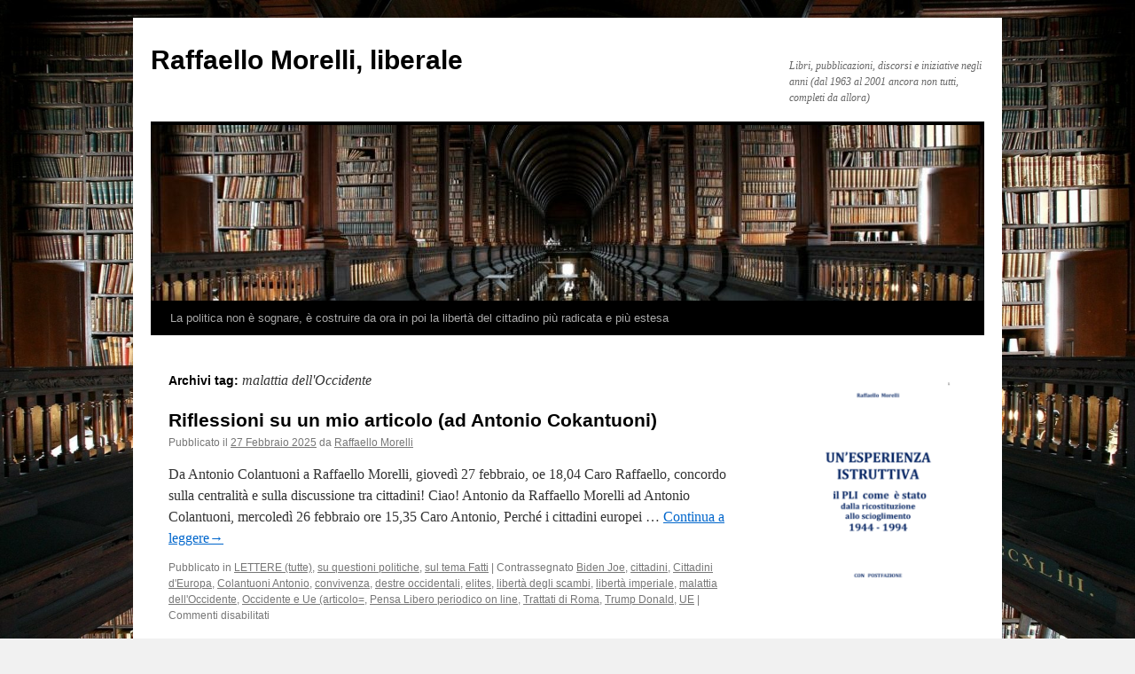

--- FILE ---
content_type: text/html; charset=UTF-8
request_url: https://www.losguardolungo.it/biblioteca/tag/malattia-delloccidente/
body_size: 24445
content:
<!DOCTYPE html>
<html lang="it-IT">
<head>
<meta charset="UTF-8" />
<title>
malattia dell&#039;Occidente | Raffaello Morelli, liberale	</title>
<link rel="profile" href="https://gmpg.org/xfn/11" />
<link rel="stylesheet" type="text/css" media="all" href="https://www.losguardolungo.it/biblioteca/wp-content/themes/twentyten/style.css?ver=20251202" />
<link rel="pingback" href="https://www.losguardolungo.it/biblioteca/xmlrpc.php">
<meta name='robots' content='max-image-preview:large' />
<meta name="dlm-version" content="5.1.6"><link rel="alternate" type="application/rss+xml" title="Raffaello Morelli, liberale &raquo; Feed" href="https://www.losguardolungo.it/biblioteca/feed/" />
<link rel="alternate" type="application/rss+xml" title="Raffaello Morelli, liberale &raquo; Feed dei commenti" href="https://www.losguardolungo.it/biblioteca/comments/feed/" />
<link rel="alternate" type="application/rss+xml" title="Raffaello Morelli, liberale &raquo; malattia dell&#039;Occidente Feed del tag" href="https://www.losguardolungo.it/biblioteca/tag/malattia-delloccidente/feed/" />
		<!-- This site uses the Google Analytics by MonsterInsights plugin v9.10.1 - Using Analytics tracking - https://www.monsterinsights.com/ -->
							<script src="//www.googletagmanager.com/gtag/js?id=G-FJ1E1K43HS"  data-cfasync="false" data-wpfc-render="false" type="text/javascript" async></script>
			<script data-cfasync="false" data-wpfc-render="false" type="text/javascript">
				var mi_version = '9.10.1';
				var mi_track_user = true;
				var mi_no_track_reason = '';
								var MonsterInsightsDefaultLocations = {"page_location":"https:\/\/www.losguardolungo.it\/biblioteca\/tag\/malattia-delloccidente\/"};
								if ( typeof MonsterInsightsPrivacyGuardFilter === 'function' ) {
					var MonsterInsightsLocations = (typeof MonsterInsightsExcludeQuery === 'object') ? MonsterInsightsPrivacyGuardFilter( MonsterInsightsExcludeQuery ) : MonsterInsightsPrivacyGuardFilter( MonsterInsightsDefaultLocations );
				} else {
					var MonsterInsightsLocations = (typeof MonsterInsightsExcludeQuery === 'object') ? MonsterInsightsExcludeQuery : MonsterInsightsDefaultLocations;
				}

								var disableStrs = [
										'ga-disable-G-FJ1E1K43HS',
									];

				/* Function to detect opted out users */
				function __gtagTrackerIsOptedOut() {
					for (var index = 0; index < disableStrs.length; index++) {
						if (document.cookie.indexOf(disableStrs[index] + '=true') > -1) {
							return true;
						}
					}

					return false;
				}

				/* Disable tracking if the opt-out cookie exists. */
				if (__gtagTrackerIsOptedOut()) {
					for (var index = 0; index < disableStrs.length; index++) {
						window[disableStrs[index]] = true;
					}
				}

				/* Opt-out function */
				function __gtagTrackerOptout() {
					for (var index = 0; index < disableStrs.length; index++) {
						document.cookie = disableStrs[index] + '=true; expires=Thu, 31 Dec 2099 23:59:59 UTC; path=/';
						window[disableStrs[index]] = true;
					}
				}

				if ('undefined' === typeof gaOptout) {
					function gaOptout() {
						__gtagTrackerOptout();
					}
				}
								window.dataLayer = window.dataLayer || [];

				window.MonsterInsightsDualTracker = {
					helpers: {},
					trackers: {},
				};
				if (mi_track_user) {
					function __gtagDataLayer() {
						dataLayer.push(arguments);
					}

					function __gtagTracker(type, name, parameters) {
						if (!parameters) {
							parameters = {};
						}

						if (parameters.send_to) {
							__gtagDataLayer.apply(null, arguments);
							return;
						}

						if (type === 'event') {
														parameters.send_to = monsterinsights_frontend.v4_id;
							var hookName = name;
							if (typeof parameters['event_category'] !== 'undefined') {
								hookName = parameters['event_category'] + ':' + name;
							}

							if (typeof MonsterInsightsDualTracker.trackers[hookName] !== 'undefined') {
								MonsterInsightsDualTracker.trackers[hookName](parameters);
							} else {
								__gtagDataLayer('event', name, parameters);
							}
							
						} else {
							__gtagDataLayer.apply(null, arguments);
						}
					}

					__gtagTracker('js', new Date());
					__gtagTracker('set', {
						'developer_id.dZGIzZG': true,
											});
					if ( MonsterInsightsLocations.page_location ) {
						__gtagTracker('set', MonsterInsightsLocations);
					}
										__gtagTracker('config', 'G-FJ1E1K43HS', {"forceSSL":"true"} );
										window.gtag = __gtagTracker;										(function () {
						/* https://developers.google.com/analytics/devguides/collection/analyticsjs/ */
						/* ga and __gaTracker compatibility shim. */
						var noopfn = function () {
							return null;
						};
						var newtracker = function () {
							return new Tracker();
						};
						var Tracker = function () {
							return null;
						};
						var p = Tracker.prototype;
						p.get = noopfn;
						p.set = noopfn;
						p.send = function () {
							var args = Array.prototype.slice.call(arguments);
							args.unshift('send');
							__gaTracker.apply(null, args);
						};
						var __gaTracker = function () {
							var len = arguments.length;
							if (len === 0) {
								return;
							}
							var f = arguments[len - 1];
							if (typeof f !== 'object' || f === null || typeof f.hitCallback !== 'function') {
								if ('send' === arguments[0]) {
									var hitConverted, hitObject = false, action;
									if ('event' === arguments[1]) {
										if ('undefined' !== typeof arguments[3]) {
											hitObject = {
												'eventAction': arguments[3],
												'eventCategory': arguments[2],
												'eventLabel': arguments[4],
												'value': arguments[5] ? arguments[5] : 1,
											}
										}
									}
									if ('pageview' === arguments[1]) {
										if ('undefined' !== typeof arguments[2]) {
											hitObject = {
												'eventAction': 'page_view',
												'page_path': arguments[2],
											}
										}
									}
									if (typeof arguments[2] === 'object') {
										hitObject = arguments[2];
									}
									if (typeof arguments[5] === 'object') {
										Object.assign(hitObject, arguments[5]);
									}
									if ('undefined' !== typeof arguments[1].hitType) {
										hitObject = arguments[1];
										if ('pageview' === hitObject.hitType) {
											hitObject.eventAction = 'page_view';
										}
									}
									if (hitObject) {
										action = 'timing' === arguments[1].hitType ? 'timing_complete' : hitObject.eventAction;
										hitConverted = mapArgs(hitObject);
										__gtagTracker('event', action, hitConverted);
									}
								}
								return;
							}

							function mapArgs(args) {
								var arg, hit = {};
								var gaMap = {
									'eventCategory': 'event_category',
									'eventAction': 'event_action',
									'eventLabel': 'event_label',
									'eventValue': 'event_value',
									'nonInteraction': 'non_interaction',
									'timingCategory': 'event_category',
									'timingVar': 'name',
									'timingValue': 'value',
									'timingLabel': 'event_label',
									'page': 'page_path',
									'location': 'page_location',
									'title': 'page_title',
									'referrer' : 'page_referrer',
								};
								for (arg in args) {
																		if (!(!args.hasOwnProperty(arg) || !gaMap.hasOwnProperty(arg))) {
										hit[gaMap[arg]] = args[arg];
									} else {
										hit[arg] = args[arg];
									}
								}
								return hit;
							}

							try {
								f.hitCallback();
							} catch (ex) {
							}
						};
						__gaTracker.create = newtracker;
						__gaTracker.getByName = newtracker;
						__gaTracker.getAll = function () {
							return [];
						};
						__gaTracker.remove = noopfn;
						__gaTracker.loaded = true;
						window['__gaTracker'] = __gaTracker;
					})();
									} else {
										console.log("");
					(function () {
						function __gtagTracker() {
							return null;
						}

						window['__gtagTracker'] = __gtagTracker;
						window['gtag'] = __gtagTracker;
					})();
									}
			</script>
							<!-- / Google Analytics by MonsterInsights -->
		<style id='wp-img-auto-sizes-contain-inline-css' type='text/css'>
img:is([sizes=auto i],[sizes^="auto," i]){contain-intrinsic-size:3000px 1500px}
/*# sourceURL=wp-img-auto-sizes-contain-inline-css */
</style>
<style id='wp-emoji-styles-inline-css' type='text/css'>

	img.wp-smiley, img.emoji {
		display: inline !important;
		border: none !important;
		box-shadow: none !important;
		height: 1em !important;
		width: 1em !important;
		margin: 0 0.07em !important;
		vertical-align: -0.1em !important;
		background: none !important;
		padding: 0 !important;
	}
/*# sourceURL=wp-emoji-styles-inline-css */
</style>
<style id='wp-block-library-inline-css' type='text/css'>
:root{--wp-block-synced-color:#7a00df;--wp-block-synced-color--rgb:122,0,223;--wp-bound-block-color:var(--wp-block-synced-color);--wp-editor-canvas-background:#ddd;--wp-admin-theme-color:#007cba;--wp-admin-theme-color--rgb:0,124,186;--wp-admin-theme-color-darker-10:#006ba1;--wp-admin-theme-color-darker-10--rgb:0,107,160.5;--wp-admin-theme-color-darker-20:#005a87;--wp-admin-theme-color-darker-20--rgb:0,90,135;--wp-admin-border-width-focus:2px}@media (min-resolution:192dpi){:root{--wp-admin-border-width-focus:1.5px}}.wp-element-button{cursor:pointer}:root .has-very-light-gray-background-color{background-color:#eee}:root .has-very-dark-gray-background-color{background-color:#313131}:root .has-very-light-gray-color{color:#eee}:root .has-very-dark-gray-color{color:#313131}:root .has-vivid-green-cyan-to-vivid-cyan-blue-gradient-background{background:linear-gradient(135deg,#00d084,#0693e3)}:root .has-purple-crush-gradient-background{background:linear-gradient(135deg,#34e2e4,#4721fb 50%,#ab1dfe)}:root .has-hazy-dawn-gradient-background{background:linear-gradient(135deg,#faaca8,#dad0ec)}:root .has-subdued-olive-gradient-background{background:linear-gradient(135deg,#fafae1,#67a671)}:root .has-atomic-cream-gradient-background{background:linear-gradient(135deg,#fdd79a,#004a59)}:root .has-nightshade-gradient-background{background:linear-gradient(135deg,#330968,#31cdcf)}:root .has-midnight-gradient-background{background:linear-gradient(135deg,#020381,#2874fc)}:root{--wp--preset--font-size--normal:16px;--wp--preset--font-size--huge:42px}.has-regular-font-size{font-size:1em}.has-larger-font-size{font-size:2.625em}.has-normal-font-size{font-size:var(--wp--preset--font-size--normal)}.has-huge-font-size{font-size:var(--wp--preset--font-size--huge)}.has-text-align-center{text-align:center}.has-text-align-left{text-align:left}.has-text-align-right{text-align:right}.has-fit-text{white-space:nowrap!important}#end-resizable-editor-section{display:none}.aligncenter{clear:both}.items-justified-left{justify-content:flex-start}.items-justified-center{justify-content:center}.items-justified-right{justify-content:flex-end}.items-justified-space-between{justify-content:space-between}.screen-reader-text{border:0;clip-path:inset(50%);height:1px;margin:-1px;overflow:hidden;padding:0;position:absolute;width:1px;word-wrap:normal!important}.screen-reader-text:focus{background-color:#ddd;clip-path:none;color:#444;display:block;font-size:1em;height:auto;left:5px;line-height:normal;padding:15px 23px 14px;text-decoration:none;top:5px;width:auto;z-index:100000}html :where(.has-border-color){border-style:solid}html :where([style*=border-top-color]){border-top-style:solid}html :where([style*=border-right-color]){border-right-style:solid}html :where([style*=border-bottom-color]){border-bottom-style:solid}html :where([style*=border-left-color]){border-left-style:solid}html :where([style*=border-width]){border-style:solid}html :where([style*=border-top-width]){border-top-style:solid}html :where([style*=border-right-width]){border-right-style:solid}html :where([style*=border-bottom-width]){border-bottom-style:solid}html :where([style*=border-left-width]){border-left-style:solid}html :where(img[class*=wp-image-]){height:auto;max-width:100%}:where(figure){margin:0 0 1em}html :where(.is-position-sticky){--wp-admin--admin-bar--position-offset:var(--wp-admin--admin-bar--height,0px)}@media screen and (max-width:600px){html :where(.is-position-sticky){--wp-admin--admin-bar--position-offset:0px}}

/*# sourceURL=wp-block-library-inline-css */
</style><style id='wp-block-archives-inline-css' type='text/css'>
.wp-block-archives{box-sizing:border-box}.wp-block-archives-dropdown label{display:block}
/*# sourceURL=https://www.losguardolungo.it/biblioteca/wp-includes/blocks/archives/style.min.css */
</style>
<style id='wp-block-paragraph-inline-css' type='text/css'>
.is-small-text{font-size:.875em}.is-regular-text{font-size:1em}.is-large-text{font-size:2.25em}.is-larger-text{font-size:3em}.has-drop-cap:not(:focus):first-letter{float:left;font-size:8.4em;font-style:normal;font-weight:100;line-height:.68;margin:.05em .1em 0 0;text-transform:uppercase}body.rtl .has-drop-cap:not(:focus):first-letter{float:none;margin-left:.1em}p.has-drop-cap.has-background{overflow:hidden}:root :where(p.has-background){padding:1.25em 2.375em}:where(p.has-text-color:not(.has-link-color)) a{color:inherit}p.has-text-align-left[style*="writing-mode:vertical-lr"],p.has-text-align-right[style*="writing-mode:vertical-rl"]{rotate:180deg}
/*# sourceURL=https://www.losguardolungo.it/biblioteca/wp-includes/blocks/paragraph/style.min.css */
</style>
<style id='global-styles-inline-css' type='text/css'>
:root{--wp--preset--aspect-ratio--square: 1;--wp--preset--aspect-ratio--4-3: 4/3;--wp--preset--aspect-ratio--3-4: 3/4;--wp--preset--aspect-ratio--3-2: 3/2;--wp--preset--aspect-ratio--2-3: 2/3;--wp--preset--aspect-ratio--16-9: 16/9;--wp--preset--aspect-ratio--9-16: 9/16;--wp--preset--color--black: #000;--wp--preset--color--cyan-bluish-gray: #abb8c3;--wp--preset--color--white: #fff;--wp--preset--color--pale-pink: #f78da7;--wp--preset--color--vivid-red: #cf2e2e;--wp--preset--color--luminous-vivid-orange: #ff6900;--wp--preset--color--luminous-vivid-amber: #fcb900;--wp--preset--color--light-green-cyan: #7bdcb5;--wp--preset--color--vivid-green-cyan: #00d084;--wp--preset--color--pale-cyan-blue: #8ed1fc;--wp--preset--color--vivid-cyan-blue: #0693e3;--wp--preset--color--vivid-purple: #9b51e0;--wp--preset--color--blue: #0066cc;--wp--preset--color--medium-gray: #666;--wp--preset--color--light-gray: #f1f1f1;--wp--preset--gradient--vivid-cyan-blue-to-vivid-purple: linear-gradient(135deg,rgb(6,147,227) 0%,rgb(155,81,224) 100%);--wp--preset--gradient--light-green-cyan-to-vivid-green-cyan: linear-gradient(135deg,rgb(122,220,180) 0%,rgb(0,208,130) 100%);--wp--preset--gradient--luminous-vivid-amber-to-luminous-vivid-orange: linear-gradient(135deg,rgb(252,185,0) 0%,rgb(255,105,0) 100%);--wp--preset--gradient--luminous-vivid-orange-to-vivid-red: linear-gradient(135deg,rgb(255,105,0) 0%,rgb(207,46,46) 100%);--wp--preset--gradient--very-light-gray-to-cyan-bluish-gray: linear-gradient(135deg,rgb(238,238,238) 0%,rgb(169,184,195) 100%);--wp--preset--gradient--cool-to-warm-spectrum: linear-gradient(135deg,rgb(74,234,220) 0%,rgb(151,120,209) 20%,rgb(207,42,186) 40%,rgb(238,44,130) 60%,rgb(251,105,98) 80%,rgb(254,248,76) 100%);--wp--preset--gradient--blush-light-purple: linear-gradient(135deg,rgb(255,206,236) 0%,rgb(152,150,240) 100%);--wp--preset--gradient--blush-bordeaux: linear-gradient(135deg,rgb(254,205,165) 0%,rgb(254,45,45) 50%,rgb(107,0,62) 100%);--wp--preset--gradient--luminous-dusk: linear-gradient(135deg,rgb(255,203,112) 0%,rgb(199,81,192) 50%,rgb(65,88,208) 100%);--wp--preset--gradient--pale-ocean: linear-gradient(135deg,rgb(255,245,203) 0%,rgb(182,227,212) 50%,rgb(51,167,181) 100%);--wp--preset--gradient--electric-grass: linear-gradient(135deg,rgb(202,248,128) 0%,rgb(113,206,126) 100%);--wp--preset--gradient--midnight: linear-gradient(135deg,rgb(2,3,129) 0%,rgb(40,116,252) 100%);--wp--preset--font-size--small: 13px;--wp--preset--font-size--medium: 20px;--wp--preset--font-size--large: 36px;--wp--preset--font-size--x-large: 42px;--wp--preset--spacing--20: 0.44rem;--wp--preset--spacing--30: 0.67rem;--wp--preset--spacing--40: 1rem;--wp--preset--spacing--50: 1.5rem;--wp--preset--spacing--60: 2.25rem;--wp--preset--spacing--70: 3.38rem;--wp--preset--spacing--80: 5.06rem;--wp--preset--shadow--natural: 6px 6px 9px rgba(0, 0, 0, 0.2);--wp--preset--shadow--deep: 12px 12px 50px rgba(0, 0, 0, 0.4);--wp--preset--shadow--sharp: 6px 6px 0px rgba(0, 0, 0, 0.2);--wp--preset--shadow--outlined: 6px 6px 0px -3px rgb(255, 255, 255), 6px 6px rgb(0, 0, 0);--wp--preset--shadow--crisp: 6px 6px 0px rgb(0, 0, 0);}:where(.is-layout-flex){gap: 0.5em;}:where(.is-layout-grid){gap: 0.5em;}body .is-layout-flex{display: flex;}.is-layout-flex{flex-wrap: wrap;align-items: center;}.is-layout-flex > :is(*, div){margin: 0;}body .is-layout-grid{display: grid;}.is-layout-grid > :is(*, div){margin: 0;}:where(.wp-block-columns.is-layout-flex){gap: 2em;}:where(.wp-block-columns.is-layout-grid){gap: 2em;}:where(.wp-block-post-template.is-layout-flex){gap: 1.25em;}:where(.wp-block-post-template.is-layout-grid){gap: 1.25em;}.has-black-color{color: var(--wp--preset--color--black) !important;}.has-cyan-bluish-gray-color{color: var(--wp--preset--color--cyan-bluish-gray) !important;}.has-white-color{color: var(--wp--preset--color--white) !important;}.has-pale-pink-color{color: var(--wp--preset--color--pale-pink) !important;}.has-vivid-red-color{color: var(--wp--preset--color--vivid-red) !important;}.has-luminous-vivid-orange-color{color: var(--wp--preset--color--luminous-vivid-orange) !important;}.has-luminous-vivid-amber-color{color: var(--wp--preset--color--luminous-vivid-amber) !important;}.has-light-green-cyan-color{color: var(--wp--preset--color--light-green-cyan) !important;}.has-vivid-green-cyan-color{color: var(--wp--preset--color--vivid-green-cyan) !important;}.has-pale-cyan-blue-color{color: var(--wp--preset--color--pale-cyan-blue) !important;}.has-vivid-cyan-blue-color{color: var(--wp--preset--color--vivid-cyan-blue) !important;}.has-vivid-purple-color{color: var(--wp--preset--color--vivid-purple) !important;}.has-black-background-color{background-color: var(--wp--preset--color--black) !important;}.has-cyan-bluish-gray-background-color{background-color: var(--wp--preset--color--cyan-bluish-gray) !important;}.has-white-background-color{background-color: var(--wp--preset--color--white) !important;}.has-pale-pink-background-color{background-color: var(--wp--preset--color--pale-pink) !important;}.has-vivid-red-background-color{background-color: var(--wp--preset--color--vivid-red) !important;}.has-luminous-vivid-orange-background-color{background-color: var(--wp--preset--color--luminous-vivid-orange) !important;}.has-luminous-vivid-amber-background-color{background-color: var(--wp--preset--color--luminous-vivid-amber) !important;}.has-light-green-cyan-background-color{background-color: var(--wp--preset--color--light-green-cyan) !important;}.has-vivid-green-cyan-background-color{background-color: var(--wp--preset--color--vivid-green-cyan) !important;}.has-pale-cyan-blue-background-color{background-color: var(--wp--preset--color--pale-cyan-blue) !important;}.has-vivid-cyan-blue-background-color{background-color: var(--wp--preset--color--vivid-cyan-blue) !important;}.has-vivid-purple-background-color{background-color: var(--wp--preset--color--vivid-purple) !important;}.has-black-border-color{border-color: var(--wp--preset--color--black) !important;}.has-cyan-bluish-gray-border-color{border-color: var(--wp--preset--color--cyan-bluish-gray) !important;}.has-white-border-color{border-color: var(--wp--preset--color--white) !important;}.has-pale-pink-border-color{border-color: var(--wp--preset--color--pale-pink) !important;}.has-vivid-red-border-color{border-color: var(--wp--preset--color--vivid-red) !important;}.has-luminous-vivid-orange-border-color{border-color: var(--wp--preset--color--luminous-vivid-orange) !important;}.has-luminous-vivid-amber-border-color{border-color: var(--wp--preset--color--luminous-vivid-amber) !important;}.has-light-green-cyan-border-color{border-color: var(--wp--preset--color--light-green-cyan) !important;}.has-vivid-green-cyan-border-color{border-color: var(--wp--preset--color--vivid-green-cyan) !important;}.has-pale-cyan-blue-border-color{border-color: var(--wp--preset--color--pale-cyan-blue) !important;}.has-vivid-cyan-blue-border-color{border-color: var(--wp--preset--color--vivid-cyan-blue) !important;}.has-vivid-purple-border-color{border-color: var(--wp--preset--color--vivid-purple) !important;}.has-vivid-cyan-blue-to-vivid-purple-gradient-background{background: var(--wp--preset--gradient--vivid-cyan-blue-to-vivid-purple) !important;}.has-light-green-cyan-to-vivid-green-cyan-gradient-background{background: var(--wp--preset--gradient--light-green-cyan-to-vivid-green-cyan) !important;}.has-luminous-vivid-amber-to-luminous-vivid-orange-gradient-background{background: var(--wp--preset--gradient--luminous-vivid-amber-to-luminous-vivid-orange) !important;}.has-luminous-vivid-orange-to-vivid-red-gradient-background{background: var(--wp--preset--gradient--luminous-vivid-orange-to-vivid-red) !important;}.has-very-light-gray-to-cyan-bluish-gray-gradient-background{background: var(--wp--preset--gradient--very-light-gray-to-cyan-bluish-gray) !important;}.has-cool-to-warm-spectrum-gradient-background{background: var(--wp--preset--gradient--cool-to-warm-spectrum) !important;}.has-blush-light-purple-gradient-background{background: var(--wp--preset--gradient--blush-light-purple) !important;}.has-blush-bordeaux-gradient-background{background: var(--wp--preset--gradient--blush-bordeaux) !important;}.has-luminous-dusk-gradient-background{background: var(--wp--preset--gradient--luminous-dusk) !important;}.has-pale-ocean-gradient-background{background: var(--wp--preset--gradient--pale-ocean) !important;}.has-electric-grass-gradient-background{background: var(--wp--preset--gradient--electric-grass) !important;}.has-midnight-gradient-background{background: var(--wp--preset--gradient--midnight) !important;}.has-small-font-size{font-size: var(--wp--preset--font-size--small) !important;}.has-medium-font-size{font-size: var(--wp--preset--font-size--medium) !important;}.has-large-font-size{font-size: var(--wp--preset--font-size--large) !important;}.has-x-large-font-size{font-size: var(--wp--preset--font-size--x-large) !important;}
/*# sourceURL=global-styles-inline-css */
</style>

<style id='classic-theme-styles-inline-css' type='text/css'>
/*! This file is auto-generated */
.wp-block-button__link{color:#fff;background-color:#32373c;border-radius:9999px;box-shadow:none;text-decoration:none;padding:calc(.667em + 2px) calc(1.333em + 2px);font-size:1.125em}.wp-block-file__button{background:#32373c;color:#fff;text-decoration:none}
/*# sourceURL=/wp-includes/css/classic-themes.min.css */
</style>
<link rel='stylesheet' id='cf7-style-frontend-style-css' href='https://www.losguardolungo.it/biblioteca/wp-content/plugins/contact-form-7-style/css/frontend.css?ver=3.1.8' type='text/css' media='all' />
<link rel='stylesheet' id='cf7-style-responsive-style-css' href='https://www.losguardolungo.it/biblioteca/wp-content/plugins/contact-form-7-style/css/responsive.css?ver=3.1.8' type='text/css' media='all' />
<link rel='stylesheet' id='contact-form-7-css' href='https://www.losguardolungo.it/biblioteca/wp-content/plugins/contact-form-7/includes/css/styles.css?ver=6.1.4' type='text/css' media='all' />
<link rel='stylesheet' id='email-before-download-css' href='https://www.losguardolungo.it/biblioteca/wp-content/plugins/email-before-download/public/css/email-before-download-public.css?ver=6.9.8' type='text/css' media='all' />
<link rel='stylesheet' id='twentyten-block-style-css' href='https://www.losguardolungo.it/biblioteca/wp-content/themes/twentyten/blocks.css?ver=20250220' type='text/css' media='all' />
<script type="text/javascript" src="https://www.losguardolungo.it/biblioteca/wp-content/plugins/google-analytics-for-wordpress/assets/js/frontend-gtag.min.js?ver=9.10.1" id="monsterinsights-frontend-script-js" async="async" data-wp-strategy="async"></script>
<script data-cfasync="false" data-wpfc-render="false" type="text/javascript" id='monsterinsights-frontend-script-js-extra'>/* <![CDATA[ */
var monsterinsights_frontend = {"js_events_tracking":"true","download_extensions":"doc,pdf,ppt,zip,xls,docx,pptx,xlsx","inbound_paths":"[]","home_url":"https:\/\/www.losguardolungo.it\/biblioteca","hash_tracking":"false","v4_id":"G-FJ1E1K43HS"};/* ]]> */
</script>
<script type="text/javascript" src="https://www.losguardolungo.it/biblioteca/wp-includes/js/jquery/jquery.min.js?ver=3.7.1" id="jquery-core-js"></script>
<script type="text/javascript" src="https://www.losguardolungo.it/biblioteca/wp-includes/js/jquery/jquery-migrate.min.js?ver=3.4.1" id="jquery-migrate-js"></script>
<link rel="https://api.w.org/" href="https://www.losguardolungo.it/biblioteca/wp-json/" /><link rel="alternate" title="JSON" type="application/json" href="https://www.losguardolungo.it/biblioteca/wp-json/wp/v2/tags/5952" /><link rel="EditURI" type="application/rsd+xml" title="RSD" href="https://www.losguardolungo.it/biblioteca/xmlrpc.php?rsd" />
<meta name="generator" content="WordPress 6.9" />

<style class='cf7-style' media='screen' type='text/css'>

</style>
<style type="text/css" id="custom-background-css">
body.custom-background { background-image: url("https://www.losguardolungo.it/biblioteca/wp-content/uploads/Biblioteca-3.jpg"); background-position: left top; background-size: cover; background-repeat: no-repeat; background-attachment: fixed; }
</style>
			<style type="text/css" id="wp-custom-css">
			#media_image-2{ margin-bottom:0px!important; line-height:0px}		</style>
		</head>

<body class="archive tag tag-malattia-delloccidente tag-5952 custom-background wp-theme-twentyten">
<div id="wrapper" class="hfeed">
		<a href="#content" class="screen-reader-text skip-link">Vai al contenuto</a>
	<div id="header">
		<div id="masthead">
			<div id="branding" role="banner">
									<div id="site-title">
						<span>
							<a href="https://www.losguardolungo.it/biblioteca/" rel="home" >Raffaello Morelli, liberale</a>
						</span>
					</div>
										<div id="site-description">Libri, pubblicazioni, discorsi e iniziative negli anni (dal 1963 al 2001 ancora non tutti, completi da allora)</div>
					<img src="https://www.losguardolungo.it/biblioteca/wp-content/uploads/cropped-Biblioteca-3.jpg" width="940" height="198" alt="Raffaello Morelli, liberale" srcset="https://www.losguardolungo.it/biblioteca/wp-content/uploads/cropped-Biblioteca-3.jpg 940w, https://www.losguardolungo.it/biblioteca/wp-content/uploads/cropped-Biblioteca-3-300x63.jpg 300w, https://www.losguardolungo.it/biblioteca/wp-content/uploads/cropped-Biblioteca-3-768x162.jpg 768w" sizes="(max-width: 940px) 100vw, 940px" decoding="async" fetchpriority="high" />			</div><!-- #branding -->

			<div id="access" role="navigation">
				<div class="menu-header"><ul id="menu-la-politica-non-e-sognare-e-costruire-dora-in-poi-la-liberta-del-cittadino" class="menu"><li id="menu-item-6245" class="menu-item menu-item-type-custom menu-item-object-custom menu-item-home menu-item-6245"><a href="http://www.losguardolungo.it/biblioteca">La politica non è sognare, è costruire da ora in poi la libertà del cittadino più radicata e più estesa</a></li>
</ul></div>			</div><!-- #access -->
		</div><!-- #masthead -->
	</div><!-- #header -->

	<div id="main">

		<div id="container">
			<div id="content" role="main">

				<h1 class="page-title">
				Archivi tag: <span>malattia dell&#039;Occidente</span>				</h1>

				
	<div id="nav-above" class="navigation">
			<div class="nav-previous"><a href="https://www.losguardolungo.it/biblioteca/tag/malattia-delloccidente/page/2/" ><span class="meta-nav">&larr;</span> Articoli meno recenti</a></div>
	
		</div><!-- #nav-above -->



	
			<div id="post-12565" class="post-12565 post type-post status-publish format-standard hentry category-lettere category-su-questioni-politiche category-sul-tema-fatti tag-biden-joe tag-cittadini tag-cittadini-deuropa tag-colantuoni-antonio tag-convivenza tag-destre-occidentali tag-elites tag-liberta-degli-scambi tag-liberta-imperiale tag-malattia-delloccidente tag-occidente-e-ue-articolo tag-pensa-libero-periodico-on-line tag-trattati-di-roma tag-trump-donald tag-ue">
			<h2 class="entry-title"><a href="https://www.losguardolungo.it/biblioteca/2025/02/27/riflessioni-su-un-mio-articolo-ad-antonio-cokantuoni/" rel="bookmark">Riflessioni su un mio articolo (ad Antonio Cokantuoni)</a></h2>

			<div class="entry-meta">
				<span class="meta-prep meta-prep-author">Pubblicato il</span> <a href="https://www.losguardolungo.it/biblioteca/2025/02/27/riflessioni-su-un-mio-articolo-ad-antonio-cokantuoni/" title="18:28" rel="bookmark"><span class="entry-date">27 Febbraio 2025</span></a> <span class="meta-sep">da</span> <span class="author vcard"><a class="url fn n" href="https://www.losguardolungo.it/biblioteca/author/raffaello/" title="Visualizza tutti gli articoli di Raffaello Morelli">Raffaello Morelli</a></span>			</div><!-- .entry-meta -->

					<div class="entry-summary">
				<p>Da Antonio Colantuoni a Raffaello Morelli, giovedì 27 febbraio, oe 18,04 Caro Raffaello, concordo sulla centralità e sulla discussione tra cittadini! Ciao! Antonio da Raffaello Morelli ad Antonio Colantuoni, mercoledì 26 febbraio ore 15,35 Caro Antonio, Perché i cittadini europei &hellip; <a href="https://www.losguardolungo.it/biblioteca/2025/02/27/riflessioni-su-un-mio-articolo-ad-antonio-cokantuoni/">Continua a leggere<span class="meta-nav">&rarr;</span></a></p>
			</div><!-- .entry-summary -->
	
			<div class="entry-utility">
									<span class="cat-links">
						<span class="entry-utility-prep entry-utility-prep-cat-links">Pubblicato in</span> <a href="https://www.losguardolungo.it/biblioteca/category/lettere/" rel="category tag">LETTERE (tutte)</a>, <a href="https://www.losguardolungo.it/biblioteca/category/lettere/su-questioni-politiche/" rel="category tag">su questioni politiche</a>, <a href="https://www.losguardolungo.it/biblioteca/category/lettere/sul-tema-fatti/" rel="category tag">sul tema Fatti</a>					</span>
					<span class="meta-sep">|</span>
				
								<span class="tag-links">
					<span class="entry-utility-prep entry-utility-prep-tag-links">Contrassegnato</span> <a href="https://www.losguardolungo.it/biblioteca/tag/biden-joe/" rel="tag">Biden Joe</a>, <a href="https://www.losguardolungo.it/biblioteca/tag/cittadini/" rel="tag">cittadini</a>, <a href="https://www.losguardolungo.it/biblioteca/tag/cittadini-deuropa/" rel="tag">Cittadini d'Europa</a>, <a href="https://www.losguardolungo.it/biblioteca/tag/colantuoni-antonio/" rel="tag">Colantuoni Antonio</a>, <a href="https://www.losguardolungo.it/biblioteca/tag/convivenza/" rel="tag">convivenza</a>, <a href="https://www.losguardolungo.it/biblioteca/tag/destre-occidentali/" rel="tag">destre occidentali</a>, <a href="https://www.losguardolungo.it/biblioteca/tag/elites/" rel="tag">elites</a>, <a href="https://www.losguardolungo.it/biblioteca/tag/liberta-degli-scambi/" rel="tag">libertà degli scambi</a>, <a href="https://www.losguardolungo.it/biblioteca/tag/liberta-imperiale/" rel="tag">libertà imperiale</a>, <a href="https://www.losguardolungo.it/biblioteca/tag/malattia-delloccidente/" rel="tag">malattia dell&#039;Occidente</a>, <a href="https://www.losguardolungo.it/biblioteca/tag/occidente-e-ue-articolo/" rel="tag">Occidente e Ue (articolo=</a>, <a href="https://www.losguardolungo.it/biblioteca/tag/pensa-libero-periodico-on-line/" rel="tag">Pensa Libero periodico on line</a>, <a href="https://www.losguardolungo.it/biblioteca/tag/trattati-di-roma/" rel="tag">Trattati di Roma</a>, <a href="https://www.losguardolungo.it/biblioteca/tag/trump-donald/" rel="tag">Trump Donald</a>, <a href="https://www.losguardolungo.it/biblioteca/tag/ue/" rel="tag">UE</a>				</span>
				<span class="meta-sep">|</span>
				
				<span class="comments-link"><span>Commenti disabilitati<span class="screen-reader-text"> su Riflessioni su un mio articolo (ad Antonio Cokantuoni)</span></span></span>

							</div><!-- .entry-utility -->
		</div><!-- #post-12565 -->

		
	

	
			<div id="post-12559" class="post-12559 post type-post status-publish format-standard hentry category-argomento-politico category-libri-opuscoli-e-testi-lunghi tag-autocrazie tag-autodeterminazione tag-biden-joe tag-caracciolo-lucio tag-cittadinanza-europea tag-cittadini tag-conformismo tag-difesa-europea tag-difesa-ue tag-donbass-egione-ucraina tag-draghi-mario tag-economia tag-economia-ue tag-elites tag-guerra-fredda tag-liberale tag-liberta tag-maastricht tag-malattia-delloccidente tag-martino-gaetano tag-minsk-accordi-di tag-nato tag-occidente tag-pensa-libero-periodico-on-line tag-potere-politica-di tag-putin-vladimir tag-rampini-federico tag-russia tag-stoltenberg-jens tag-taino-danilo tag-trattati-di-roma tag-trump-donald tag-ucraina tag-ue tag-usa tag-zelensky-vladimir">
			<h2 class="entry-title"><a href="https://www.losguardolungo.it/biblioteca/2025/02/21/loccidente-e-lue-il-pericolo-dellimmobilismo/" rel="bookmark">Occidente e UE, il pericolo dell&#8217;immobilismo</a></h2>

			<div class="entry-meta">
				<span class="meta-prep meta-prep-author">Pubblicato il</span> <a href="https://www.losguardolungo.it/biblioteca/2025/02/21/loccidente-e-lue-il-pericolo-dellimmobilismo/" title="15:30" rel="bookmark"><span class="entry-date">21 Febbraio 2025</span></a> <span class="meta-sep">da</span> <span class="author vcard"><a class="url fn n" href="https://www.losguardolungo.it/biblioteca/author/raffaello/" title="Visualizza tutti gli articoli di Raffaello Morelli">Raffaello Morelli</a></span>			</div><!-- .entry-meta -->

					<div class="entry-summary">
				<p>L’Occidente si dissolve? &#8211; Da alcune settimane emerge con chiarezza che è collassato il disegno ultradecennale &nbsp;NATO del segretario Stoltenberg, di resuscitare la guerra fredda contro la Russia per mezzo del caso Ucraina. Soprattutto (ma non solo) i grandi quotidiani &hellip; <a href="https://www.losguardolungo.it/biblioteca/2025/02/21/loccidente-e-lue-il-pericolo-dellimmobilismo/">Continua a leggere<span class="meta-nav">&rarr;</span></a></p>
			</div><!-- .entry-summary -->
	
			<div class="entry-utility">
									<span class="cat-links">
						<span class="entry-utility-prep entry-utility-prep-cat-links">Pubblicato in</span> <a href="https://www.losguardolungo.it/biblioteca/category/libri-opuscoli-e-testi-lunghi/argomento-politico/" rel="category tag">argomento Politico</a>, <a href="https://www.losguardolungo.it/biblioteca/category/libri-opuscoli-e-testi-lunghi/" rel="category tag">LIBRI, OPUSCOLI e TESTI NON BREVI</a>					</span>
					<span class="meta-sep">|</span>
				
								<span class="tag-links">
					<span class="entry-utility-prep entry-utility-prep-tag-links">Contrassegnato</span> <a href="https://www.losguardolungo.it/biblioteca/tag/autocrazie/" rel="tag">autocrazie</a>, <a href="https://www.losguardolungo.it/biblioteca/tag/autodeterminazione/" rel="tag">autodeterminazione</a>, <a href="https://www.losguardolungo.it/biblioteca/tag/biden-joe/" rel="tag">Biden Joe</a>, <a href="https://www.losguardolungo.it/biblioteca/tag/caracciolo-lucio/" rel="tag">Caracciolo Lucio</a>, <a href="https://www.losguardolungo.it/biblioteca/tag/cittadinanza-europea/" rel="tag">cittadinanza europea</a>, <a href="https://www.losguardolungo.it/biblioteca/tag/cittadini/" rel="tag">cittadini</a>, <a href="https://www.losguardolungo.it/biblioteca/tag/conformismo/" rel="tag">conformismo</a>, <a href="https://www.losguardolungo.it/biblioteca/tag/difesa-europea/" rel="tag">difesa europea</a>, <a href="https://www.losguardolungo.it/biblioteca/tag/difesa-ue/" rel="tag">difesa UE</a>, <a href="https://www.losguardolungo.it/biblioteca/tag/donbass-egione-ucraina/" rel="tag">Donbass (egione Ucraina)</a>, <a href="https://www.losguardolungo.it/biblioteca/tag/draghi-mario/" rel="tag">Draghi Mario</a>, <a href="https://www.losguardolungo.it/biblioteca/tag/economia/" rel="tag">economia</a>, <a href="https://www.losguardolungo.it/biblioteca/tag/economia-ue/" rel="tag">economia UE</a>, <a href="https://www.losguardolungo.it/biblioteca/tag/elites/" rel="tag">elites</a>, <a href="https://www.losguardolungo.it/biblioteca/tag/guerra-fredda/" rel="tag">guerra fredda</a>, <a href="https://www.losguardolungo.it/biblioteca/tag/liberale/" rel="tag">liberale</a>, <a href="https://www.losguardolungo.it/biblioteca/tag/liberta/" rel="tag">libertà</a>, <a href="https://www.losguardolungo.it/biblioteca/tag/maastricht/" rel="tag">Maastricht</a>, <a href="https://www.losguardolungo.it/biblioteca/tag/malattia-delloccidente/" rel="tag">malattia dell&#039;Occidente</a>, <a href="https://www.losguardolungo.it/biblioteca/tag/martino-gaetano/" rel="tag">Martino Gaetano</a>, <a href="https://www.losguardolungo.it/biblioteca/tag/minsk-accordi-di/" rel="tag">Minsk (accordi di)</a>, <a href="https://www.losguardolungo.it/biblioteca/tag/nato/" rel="tag">NATO</a>, <a href="https://www.losguardolungo.it/biblioteca/tag/occidente/" rel="tag">occidente</a>, <a href="https://www.losguardolungo.it/biblioteca/tag/pensa-libero-periodico-on-line/" rel="tag">Pensa Libero periodico on line</a>, <a href="https://www.losguardolungo.it/biblioteca/tag/potere-politica-di/" rel="tag">potere (politica di)</a>, <a href="https://www.losguardolungo.it/biblioteca/tag/putin-vladimir/" rel="tag">Putin Vladimir</a>, <a href="https://www.losguardolungo.it/biblioteca/tag/rampini-federico/" rel="tag">Rampini Federico</a>, <a href="https://www.losguardolungo.it/biblioteca/tag/russia/" rel="tag">Russia</a>, <a href="https://www.losguardolungo.it/biblioteca/tag/stoltenberg-jens/" rel="tag">Stoltenberg Jens</a>, <a href="https://www.losguardolungo.it/biblioteca/tag/taino-danilo/" rel="tag">Taino Danilo</a>, <a href="https://www.losguardolungo.it/biblioteca/tag/trattati-di-roma/" rel="tag">Trattati di Roma</a>, <a href="https://www.losguardolungo.it/biblioteca/tag/trump-donald/" rel="tag">Trump Donald</a>, <a href="https://www.losguardolungo.it/biblioteca/tag/ucraina/" rel="tag">Ucraina</a>, <a href="https://www.losguardolungo.it/biblioteca/tag/ue/" rel="tag">UE</a>, <a href="https://www.losguardolungo.it/biblioteca/tag/usa/" rel="tag">USA</a>, <a href="https://www.losguardolungo.it/biblioteca/tag/zelensky-vladimir/" rel="tag">Zelensky Vladimir</a>				</span>
				<span class="meta-sep">|</span>
				
				<span class="comments-link"><span>Commenti disabilitati<span class="screen-reader-text"> su Occidente e UE, il pericolo dell&#8217;immobilismo</span></span></span>

							</div><!-- .entry-utility -->
		</div><!-- #post-12559 -->

		
	

	
			<div id="post-12396" class="post-12396 post type-post status-publish format-standard hentry category-lettere category-su-questioni-politiche category-sul-tema-fatti tag-africa-express-quotidiano-on-line tag-cambiamento tag-cina tag-cittadini tag-corriere-della-sera tag-diversita tag-guerra tag-illiberali tag-individui tag-liberta tag-liberta-imperiale tag-malattia-delloccidente tag-non-libersli tag-occidente tag-putin-vladimir tag-reichlin-lucrezia tag-russia tag-scambio tag-taino-danilo tag-ucraina tag-ue">
			<h2 class="entry-title"><a href="https://www.losguardolungo.it/biblioteca/2025/01/02/sul-quartetto-del-caos-a-danilo-taino/" rel="bookmark">Sul quartetto del caos (a Danilo Taino)</a></h2>

			<div class="entry-meta">
				<span class="meta-prep meta-prep-author">Pubblicato il</span> <a href="https://www.losguardolungo.it/biblioteca/2025/01/02/sul-quartetto-del-caos-a-danilo-taino/" title="21:41" rel="bookmark"><span class="entry-date">2 Gennaio 2025</span></a> <span class="meta-sep">da</span> <span class="author vcard"><a class="url fn n" href="https://www.losguardolungo.it/biblioteca/author/raffaello/" title="Visualizza tutti gli articoli di Raffaello Morelli">Raffaello Morelli</a></span>			</div><!-- .entry-meta -->

					<div class="entry-summary">
				<p>Da Raffaello MOrelli a Danilo Taino, giovedì 2 gennaio 2035 , ore 29,36 Caro Taino, La ringrazio per la risposta, per l’apprezzamento del mio articolo e ancor più per l’impegno&nbsp; a seguire il mio suggerimento di affrontare certi temi.&nbsp; Nel &hellip; <a href="https://www.losguardolungo.it/biblioteca/2025/01/02/sul-quartetto-del-caos-a-danilo-taino/">Continua a leggere<span class="meta-nav">&rarr;</span></a></p>
			</div><!-- .entry-summary -->
	
			<div class="entry-utility">
									<span class="cat-links">
						<span class="entry-utility-prep entry-utility-prep-cat-links">Pubblicato in</span> <a href="https://www.losguardolungo.it/biblioteca/category/lettere/" rel="category tag">LETTERE (tutte)</a>, <a href="https://www.losguardolungo.it/biblioteca/category/lettere/su-questioni-politiche/" rel="category tag">su questioni politiche</a>, <a href="https://www.losguardolungo.it/biblioteca/category/lettere/sul-tema-fatti/" rel="category tag">sul tema Fatti</a>					</span>
					<span class="meta-sep">|</span>
				
								<span class="tag-links">
					<span class="entry-utility-prep entry-utility-prep-tag-links">Contrassegnato</span> <a href="https://www.losguardolungo.it/biblioteca/tag/africa-express-quotidiano-on-line/" rel="tag">Africa ExPress (quotidiano on line)</a>, <a href="https://www.losguardolungo.it/biblioteca/tag/cambiamento/" rel="tag">cambiamento</a>, <a href="https://www.losguardolungo.it/biblioteca/tag/cina/" rel="tag">Cina</a>, <a href="https://www.losguardolungo.it/biblioteca/tag/cittadini/" rel="tag">cittadini</a>, <a href="https://www.losguardolungo.it/biblioteca/tag/corriere-della-sera/" rel="tag">Corriere della Sera</a>, <a href="https://www.losguardolungo.it/biblioteca/tag/diversita/" rel="tag">diversità</a>, <a href="https://www.losguardolungo.it/biblioteca/tag/guerra/" rel="tag">guerra</a>, <a href="https://www.losguardolungo.it/biblioteca/tag/illiberali/" rel="tag">illiberali</a>, <a href="https://www.losguardolungo.it/biblioteca/tag/individui/" rel="tag">individui</a>, <a href="https://www.losguardolungo.it/biblioteca/tag/liberta/" rel="tag">libertà</a>, <a href="https://www.losguardolungo.it/biblioteca/tag/liberta-imperiale/" rel="tag">libertà imperiale</a>, <a href="https://www.losguardolungo.it/biblioteca/tag/malattia-delloccidente/" rel="tag">malattia dell&#039;Occidente</a>, <a href="https://www.losguardolungo.it/biblioteca/tag/non-libersli/" rel="tag">non libersli</a>, <a href="https://www.losguardolungo.it/biblioteca/tag/occidente/" rel="tag">occidente</a>, <a href="https://www.losguardolungo.it/biblioteca/tag/putin-vladimir/" rel="tag">Putin Vladimir</a>, <a href="https://www.losguardolungo.it/biblioteca/tag/reichlin-lucrezia/" rel="tag">Reichlin Lucrezia</a>, <a href="https://www.losguardolungo.it/biblioteca/tag/russia/" rel="tag">Russia</a>, <a href="https://www.losguardolungo.it/biblioteca/tag/scambio/" rel="tag">scambio</a>, <a href="https://www.losguardolungo.it/biblioteca/tag/taino-danilo/" rel="tag">Taino Danilo</a>, <a href="https://www.losguardolungo.it/biblioteca/tag/ucraina/" rel="tag">Ucraina</a>, <a href="https://www.losguardolungo.it/biblioteca/tag/ue/" rel="tag">UE</a>				</span>
				<span class="meta-sep">|</span>
				
				<span class="comments-link"><span>Commenti disabilitati<span class="screen-reader-text"> su Sul quartetto del caos (a Danilo Taino)</span></span></span>

							</div><!-- .entry-utility -->
		</div><!-- #post-12396 -->

		
	

	
			<div id="post-12390" class="post-12390 post type-post status-publish format-standard hentry category-argomento-politico category-libri-opuscoli-e-testi-lunghi tag-africa-express-quotidiano-on-line tag-donbass-egione-ucraina tag-gaza tag-israele tag-liberta-degli-scambi tag-liberta-imperiale tag-malattia-delloccidente tag-occidente tag-palestina tag-putin-vladimir tag-russia tag-ucraina tag-zelensky-vladimir">
			<h2 class="entry-title"><a href="https://www.losguardolungo.it/biblioteca/2024/12/14/loccidente-e-la-liberta-di-scambio/" rel="bookmark">L&#8217;Occidente e la libertà di scambio</a></h2>

			<div class="entry-meta">
				<span class="meta-prep meta-prep-author">Pubblicato il</span> <a href="https://www.losguardolungo.it/biblioteca/2024/12/14/loccidente-e-la-liberta-di-scambio/" title="08:22" rel="bookmark"><span class="entry-date">14 Dicembre 2024</span></a> <span class="meta-sep">da</span> <span class="author vcard"><a class="url fn n" href="https://www.losguardolungo.it/biblioteca/author/raffaello/" title="Visualizza tutti gli articoli di Raffaello Morelli">Raffaello Morelli</a></span>			</div><!-- .entry-meta -->

					<div class="entry-summary">
				<p>Di fronte alla guerra tra Russia ed Ucraina, &nbsp;in Occidente&nbsp; urge una riflessione accurata sull’applicare il principio cardine del proprio esistere: l’uso nei conflitti quotidiani della libertà individuale tra i cittadini, &nbsp;valorizzando la loro strutturale diversità. E’ molto importante nell’ottica &hellip; <a href="https://www.losguardolungo.it/biblioteca/2024/12/14/loccidente-e-la-liberta-di-scambio/">Continua a leggere<span class="meta-nav">&rarr;</span></a></p>
			</div><!-- .entry-summary -->
	
			<div class="entry-utility">
									<span class="cat-links">
						<span class="entry-utility-prep entry-utility-prep-cat-links">Pubblicato in</span> <a href="https://www.losguardolungo.it/biblioteca/category/libri-opuscoli-e-testi-lunghi/argomento-politico/" rel="category tag">argomento Politico</a>, <a href="https://www.losguardolungo.it/biblioteca/category/libri-opuscoli-e-testi-lunghi/" rel="category tag">LIBRI, OPUSCOLI e TESTI NON BREVI</a>					</span>
					<span class="meta-sep">|</span>
				
								<span class="tag-links">
					<span class="entry-utility-prep entry-utility-prep-tag-links">Contrassegnato</span> <a href="https://www.losguardolungo.it/biblioteca/tag/africa-express-quotidiano-on-line/" rel="tag">Africa ExPress (quotidiano on line)</a>, <a href="https://www.losguardolungo.it/biblioteca/tag/donbass-egione-ucraina/" rel="tag">Donbass (egione Ucraina)</a>, <a href="https://www.losguardolungo.it/biblioteca/tag/gaza/" rel="tag">Gaza</a>, <a href="https://www.losguardolungo.it/biblioteca/tag/israele/" rel="tag">Israele</a>, <a href="https://www.losguardolungo.it/biblioteca/tag/liberta-degli-scambi/" rel="tag">libertà degli scambi</a>, <a href="https://www.losguardolungo.it/biblioteca/tag/liberta-imperiale/" rel="tag">libertà imperiale</a>, <a href="https://www.losguardolungo.it/biblioteca/tag/malattia-delloccidente/" rel="tag">malattia dell&#039;Occidente</a>, <a href="https://www.losguardolungo.it/biblioteca/tag/occidente/" rel="tag">occidente</a>, <a href="https://www.losguardolungo.it/biblioteca/tag/palestina/" rel="tag">Palestina</a>, <a href="https://www.losguardolungo.it/biblioteca/tag/putin-vladimir/" rel="tag">Putin Vladimir</a>, <a href="https://www.losguardolungo.it/biblioteca/tag/russia/" rel="tag">Russia</a>, <a href="https://www.losguardolungo.it/biblioteca/tag/ucraina/" rel="tag">Ucraina</a>, <a href="https://www.losguardolungo.it/biblioteca/tag/zelensky-vladimir/" rel="tag">Zelensky Vladimir</a>				</span>
				<span class="meta-sep">|</span>
				
				<span class="comments-link"><span>Commenti disabilitati<span class="screen-reader-text"> su L&#8217;Occidente e la libertà di scambio</span></span></span>

							</div><!-- .entry-utility -->
		</div><!-- #post-12390 -->

		
	

	
			<div id="post-11543" class="post-11543 post type-post status-publish format-standard hentry category-argomento-fatti-passati category-argomento-politico category-libri-opuscoli-e-testi-lunghi tag-americana-volune-curato-da-mauro-della-porta-raffo tag-antieuropeismo tag-austerita tag-autocrazie tag-autodeterminazione tag-bce tag-belgio tag-burocrazia-europea tag-caduta-del-muro tag-cancellare-la-memoria tag-ceca-comunita-europe-carbone-acciaio tag-ced-comunita-europea-difesa tag-certezza tag-chiesa tag-cina tag-cittadini tag-clericale tag-colonie-inglesi tag-colorni-eugenio tag-commissione-europea tag-comunita-carbone-e-acciaio tag-concorrenza tag-conferenza-di-messina tag-conflitto tag-conoscere tag-consiglio-di-europa tag-conviventi tag-convivenza-tra-diversi tag-corea tag-costituzione-del-clero tag-covid-19 tag-criteri-convergenza tag-danimarca tag-de-gasperi-alcide tag-democrazia-rappresentativa tag-dichiarazione-dei-diritti-delluomo-e-del-cittadino tag-dichiarazione-di-indipendenza-1776 tag-dio tag-direttorio-rivoluzionario tag-diritti-dei-cittadini tag-diversita tag-divisione-dei-poteri tag-donbass-egione-ucraina tag-einaudi-luigi tag-elites tag-emendamenti-costituzionali tag-emotivita tag-esperienza-storica tag-etichettatura tag-europa tag-evoluzione tag-fatti tag-federalismo tag-felicita tag-fisco-europeo tag-fmi tag-forza tag-francia tag-gaypride tag-germania-occidentale tag-giacobini tag-goerno tag-illiberali tag-illuminismo tag-imposizione-fiscale tag-individui tag-informazione-inflazionata tag-inghilterra tag-innovazione tag-intelligenza-artificiale tag-intervento-pubblico tag-iran tag-israele tag-istinto-violenza tag-istituzioni tag-italia tag-la-fayette-gilbert-du-motier-de-la tag-lenin-pseudonimo-uljanov-vladimir tag-liberta tag-liberta-degli-scambi tag-liberta-imperiale tag-luigi-xvi-di-francia tag-lussemburgo tag-maastricht tag-maggioranza-dittatura-della tag-malattia-delloccidente tag-martino-gaetano tag-meccanismo-europeo-stabilita-mes tag-mercato tag-mezzi-di-comunicazione tag-minsk-accordi-di tag-modigliani-g-emanuele tag-moneta-unica tag-montesquieu-charles-louis-de-secondat tag-nato tag-occidente tag-olanda tag-onu tag-ordine-sociale tag-palestina tag-parlamento-europeo tag-patto-di-varsavia tag-pci tag-popolo tag-presidente-della-commissione-europea tag-produttivita tag-progetto-politico tag-protezionismo tag-putin-vladimir tag-ragione tag-religione tag-religione-cattolica tag-republica-francese tag-ritmi-temporali tag-rivoluzione-americana tag-rivoluzione-francese tag-robespierre-maximilien-de tag-rossi-ernesto tag-rousseau-jean-jacques tag-sanzioni-economiche tag-schumann-robert tag-separazione-stato-religioni tag-socialismo tag-sovranita-dei-cittadini tag-sperimentale tag-spinelli-altiero tag-spirito-critico tag-spirito-del-1776 tag-stati-membri-ue tag-stati-uniti-damerica tag-stoltenberg-jens tag-suffragio-universale tag-tempo-fisico tag-termidoriani tag-terrore-giacobino tag-trattati-di-roma tag-trattato-di-lisbona tag-trattato-euratom tag-tributi tag-ucraina tag-ue tag-uguaglianza tag-ugualitario tag-urss tag-utopia tag-ventotene-manifesto-di tag-verita-religiosa tag-volonta-generale tag-zelensky-vladimir">
			<h2 class="entry-title"><a href="https://www.losguardolungo.it/biblioteca/2024/06/28/una-dichiarazione-sempre-attuale/" rel="bookmark">Una Dichiarazione sempre attuale</a></h2>

			<div class="entry-meta">
				<span class="meta-prep meta-prep-author">Pubblicato il</span> <a href="https://www.losguardolungo.it/biblioteca/2024/06/28/una-dichiarazione-sempre-attuale/" title="08:50" rel="bookmark"><span class="entry-date">28 Giugno 2024</span></a> <span class="meta-sep">da</span> <span class="author vcard"><a class="url fn n" href="https://www.losguardolungo.it/biblioteca/author/raffaello/" title="Visualizza tutti gli articoli di Raffaello Morelli">Raffaello Morelli</a></span>			</div><!-- .entry-meta -->

					<div class="entry-summary">
				<p>1 &#8211; Un auspicio &#8211; Negli Stati Uniti la ricorrenza annuale del 4 luglio è festa nazionale, a ricordo&nbsp; della firma della Dichiarazione di Indipendenza dalla Corona Britannica (1776). Ebbene, è auspicabile richiamarla anche in Italia. Perché è un documento &hellip; <a href="https://www.losguardolungo.it/biblioteca/2024/06/28/una-dichiarazione-sempre-attuale/">Continua a leggere<span class="meta-nav">&rarr;</span></a></p>
			</div><!-- .entry-summary -->
	
			<div class="entry-utility">
									<span class="cat-links">
						<span class="entry-utility-prep entry-utility-prep-cat-links">Pubblicato in</span> <a href="https://www.losguardolungo.it/biblioteca/category/libri-opuscoli-e-testi-lunghi/argomento-fatti-passati/" rel="category tag">argomento Fatti passati</a>, <a href="https://www.losguardolungo.it/biblioteca/category/libri-opuscoli-e-testi-lunghi/argomento-politico/" rel="category tag">argomento Politico</a>, <a href="https://www.losguardolungo.it/biblioteca/category/libri-opuscoli-e-testi-lunghi/" rel="category tag">LIBRI, OPUSCOLI e TESTI NON BREVI</a>					</span>
					<span class="meta-sep">|</span>
				
								<span class="tag-links">
					<span class="entry-utility-prep entry-utility-prep-tag-links">Contrassegnato</span> <a href="https://www.losguardolungo.it/biblioteca/tag/americana-volune-curato-da-mauro-della-porta-raffo/" rel="tag">Americana (volune curato da Mauro della Porta raffo)</a>, <a href="https://www.losguardolungo.it/biblioteca/tag/antieuropeismo/" rel="tag">antieuropeismo</a>, <a href="https://www.losguardolungo.it/biblioteca/tag/austerita/" rel="tag">austerità</a>, <a href="https://www.losguardolungo.it/biblioteca/tag/autocrazie/" rel="tag">autocrazie</a>, <a href="https://www.losguardolungo.it/biblioteca/tag/autodeterminazione/" rel="tag">autodeterminazione</a>, <a href="https://www.losguardolungo.it/biblioteca/tag/bce/" rel="tag">BCE</a>, <a href="https://www.losguardolungo.it/biblioteca/tag/belgio/" rel="tag">Belgio</a>, <a href="https://www.losguardolungo.it/biblioteca/tag/burocrazia-europea/" rel="tag">burocrazia europea</a>, <a href="https://www.losguardolungo.it/biblioteca/tag/caduta-del-muro/" rel="tag">caduta del muro</a>, <a href="https://www.losguardolungo.it/biblioteca/tag/cancellare-la-memoria/" rel="tag">cancellare la memoria</a>, <a href="https://www.losguardolungo.it/biblioteca/tag/ceca-comunita-europe-carbone-acciaio/" rel="tag">CECA Comunità Europe Carbone Acciaio</a>, <a href="https://www.losguardolungo.it/biblioteca/tag/ced-comunita-europea-difesa/" rel="tag">CED Comunita Europea Difesa</a>, <a href="https://www.losguardolungo.it/biblioteca/tag/certezza/" rel="tag">certezza</a>, <a href="https://www.losguardolungo.it/biblioteca/tag/chiesa/" rel="tag">Chiesa</a>, <a href="https://www.losguardolungo.it/biblioteca/tag/cina/" rel="tag">Cina</a>, <a href="https://www.losguardolungo.it/biblioteca/tag/cittadini/" rel="tag">cittadini</a>, <a href="https://www.losguardolungo.it/biblioteca/tag/clericale/" rel="tag">clericale</a>, <a href="https://www.losguardolungo.it/biblioteca/tag/colonie-inglesi/" rel="tag">colonie inglesi</a>, <a href="https://www.losguardolungo.it/biblioteca/tag/colorni-eugenio/" rel="tag">Colorni Eugenio</a>, <a href="https://www.losguardolungo.it/biblioteca/tag/commissione-europea/" rel="tag">Commissione Europea</a>, <a href="https://www.losguardolungo.it/biblioteca/tag/comunita-carbone-e-acciaio/" rel="tag">Comunità Carbone e Acciaio</a>, <a href="https://www.losguardolungo.it/biblioteca/tag/concorrenza/" rel="tag">concorrenza</a>, <a href="https://www.losguardolungo.it/biblioteca/tag/conferenza-di-messina/" rel="tag">Conferenza di Messina</a>, <a href="https://www.losguardolungo.it/biblioteca/tag/conflitto/" rel="tag">conflitto</a>, <a href="https://www.losguardolungo.it/biblioteca/tag/conoscere/" rel="tag">conoscere</a>, <a href="https://www.losguardolungo.it/biblioteca/tag/consiglio-di-europa/" rel="tag">Consiglio di Europa</a>, <a href="https://www.losguardolungo.it/biblioteca/tag/conviventi/" rel="tag">conviventi</a>, <a href="https://www.losguardolungo.it/biblioteca/tag/convivenza-tra-diversi/" rel="tag">convivenza tra diversi</a>, <a href="https://www.losguardolungo.it/biblioteca/tag/corea/" rel="tag">Corea</a>, <a href="https://www.losguardolungo.it/biblioteca/tag/costituzione-del-clero/" rel="tag">Costituzione del Clero</a>, <a href="https://www.losguardolungo.it/biblioteca/tag/covid-19/" rel="tag">COVID-19</a>, <a href="https://www.losguardolungo.it/biblioteca/tag/criteri-convergenza/" rel="tag">Criteri Convergenza</a>, <a href="https://www.losguardolungo.it/biblioteca/tag/danimarca/" rel="tag">Danimarca</a>, <a href="https://www.losguardolungo.it/biblioteca/tag/de-gasperi-alcide/" rel="tag">De Gasperi Alcide</a>, <a href="https://www.losguardolungo.it/biblioteca/tag/democrazia-rappresentativa/" rel="tag">democrazia rappresentativa</a>, <a href="https://www.losguardolungo.it/biblioteca/tag/dichiarazione-dei-diritti-delluomo-e-del-cittadino/" rel="tag">Dichiarazione dei diritti dell'Uomo e del Cittadino</a>, <a href="https://www.losguardolungo.it/biblioteca/tag/dichiarazione-di-indipendenza-1776/" rel="tag">Dichiarazione di Indipendenza 1776</a>, <a href="https://www.losguardolungo.it/biblioteca/tag/dio/" rel="tag">Dio</a>, <a href="https://www.losguardolungo.it/biblioteca/tag/direttorio-rivoluzionario/" rel="tag">Direttorio rivoluzionario</a>, <a href="https://www.losguardolungo.it/biblioteca/tag/diritti-dei-cittadini/" rel="tag">diritti dei cittadini</a>, <a href="https://www.losguardolungo.it/biblioteca/tag/diversita/" rel="tag">diversità</a>, <a href="https://www.losguardolungo.it/biblioteca/tag/divisione-dei-poteri/" rel="tag">divisione dei poteri</a>, <a href="https://www.losguardolungo.it/biblioteca/tag/donbass-egione-ucraina/" rel="tag">Donbass (egione Ucraina)</a>, <a href="https://www.losguardolungo.it/biblioteca/tag/einaudi-luigi/" rel="tag">Einaudi Luigi</a>, <a href="https://www.losguardolungo.it/biblioteca/tag/elites/" rel="tag">elites</a>, <a href="https://www.losguardolungo.it/biblioteca/tag/emendamenti-costituzionali/" rel="tag">emendamenti costituzionali</a>, <a href="https://www.losguardolungo.it/biblioteca/tag/emotivita/" rel="tag">emotività</a>, <a href="https://www.losguardolungo.it/biblioteca/tag/esperienza-storica/" rel="tag">esperienza storica</a>, <a href="https://www.losguardolungo.it/biblioteca/tag/etichettatura/" rel="tag">etichettatura</a>, <a href="https://www.losguardolungo.it/biblioteca/tag/europa/" rel="tag">Europa</a>, <a href="https://www.losguardolungo.it/biblioteca/tag/evoluzione/" rel="tag">evoluzione</a>, <a href="https://www.losguardolungo.it/biblioteca/tag/fatti/" rel="tag">fatti</a>, <a href="https://www.losguardolungo.it/biblioteca/tag/federalismo/" rel="tag">federalismo</a>, <a href="https://www.losguardolungo.it/biblioteca/tag/felicita/" rel="tag">felicità</a>, <a href="https://www.losguardolungo.it/biblioteca/tag/fisco-europeo/" rel="tag">fisco europeo</a>, <a href="https://www.losguardolungo.it/biblioteca/tag/fmi/" rel="tag">FMI</a>, <a href="https://www.losguardolungo.it/biblioteca/tag/forza/" rel="tag">forza</a>, <a href="https://www.losguardolungo.it/biblioteca/tag/francia/" rel="tag">Francia</a>, <a href="https://www.losguardolungo.it/biblioteca/tag/gaypride/" rel="tag">gaypride</a>, <a href="https://www.losguardolungo.it/biblioteca/tag/germania-occidentale/" rel="tag">Germania Occidentale</a>, <a href="https://www.losguardolungo.it/biblioteca/tag/giacobini/" rel="tag">giacobini</a>, <a href="https://www.losguardolungo.it/biblioteca/tag/goerno/" rel="tag">governo</a>, <a href="https://www.losguardolungo.it/biblioteca/tag/illiberali/" rel="tag">illiberali</a>, <a href="https://www.losguardolungo.it/biblioteca/tag/illuminismo/" rel="tag">illuminismo</a>, <a href="https://www.losguardolungo.it/biblioteca/tag/imposizione-fiscale/" rel="tag">imposizione fiscale</a>, <a href="https://www.losguardolungo.it/biblioteca/tag/individui/" rel="tag">individui</a>, <a href="https://www.losguardolungo.it/biblioteca/tag/informazione-inflazionata/" rel="tag">informazione inflazionata</a>, <a href="https://www.losguardolungo.it/biblioteca/tag/inghilterra/" rel="tag">Inghilterra</a>, <a href="https://www.losguardolungo.it/biblioteca/tag/innovazione/" rel="tag">innovazione</a>, <a href="https://www.losguardolungo.it/biblioteca/tag/intelligenza-artificiale/" rel="tag">intelligenza artificiale</a>, <a href="https://www.losguardolungo.it/biblioteca/tag/intervento-pubblico/" rel="tag">intervento pubblico</a>, <a href="https://www.losguardolungo.it/biblioteca/tag/iran/" rel="tag">Iran</a>, <a href="https://www.losguardolungo.it/biblioteca/tag/israele/" rel="tag">Israele</a>, <a href="https://www.losguardolungo.it/biblioteca/tag/istinto-violenza/" rel="tag">istinto violenza</a>, <a href="https://www.losguardolungo.it/biblioteca/tag/istituzioni/" rel="tag">istituzioni</a>, <a href="https://www.losguardolungo.it/biblioteca/tag/italia/" rel="tag">Italia</a>, <a href="https://www.losguardolungo.it/biblioteca/tag/la-fayette-gilbert-du-motier-de-la/" rel="tag">La Fayette Gilbert du Motier de la</a>, <a href="https://www.losguardolungo.it/biblioteca/tag/lenin-pseudonimo-uljanov-vladimir/" rel="tag">Lenin pseudonimo Ul'janov Vladimir</a>, <a href="https://www.losguardolungo.it/biblioteca/tag/liberta/" rel="tag">libertà</a>, <a href="https://www.losguardolungo.it/biblioteca/tag/liberta-degli-scambi/" rel="tag">libertà degli scambi</a>, <a href="https://www.losguardolungo.it/biblioteca/tag/liberta-imperiale/" rel="tag">libertà imperiale</a>, <a href="https://www.losguardolungo.it/biblioteca/tag/luigi-xvi-di-francia/" rel="tag">Luigi XVI di Francia</a>, <a href="https://www.losguardolungo.it/biblioteca/tag/lussemburgo/" rel="tag">Lussemburgo</a>, <a href="https://www.losguardolungo.it/biblioteca/tag/maastricht/" rel="tag">Maastricht</a>, <a href="https://www.losguardolungo.it/biblioteca/tag/maggioranza-dittatura-della/" rel="tag">maggioranza dittatura (della)</a>, <a href="https://www.losguardolungo.it/biblioteca/tag/malattia-delloccidente/" rel="tag">malattia dell&#039;Occidente</a>, <a href="https://www.losguardolungo.it/biblioteca/tag/martino-gaetano/" rel="tag">Martino Gaetano</a>, <a href="https://www.losguardolungo.it/biblioteca/tag/meccanismo-europeo-stabilita-mes/" rel="tag">Meccanismo Europeo Stabilità (MES)</a>, <a href="https://www.losguardolungo.it/biblioteca/tag/mercato/" rel="tag">mercato</a>, <a href="https://www.losguardolungo.it/biblioteca/tag/mezzi-di-comunicazione/" rel="tag">mezzi di comunicazione</a>, <a href="https://www.losguardolungo.it/biblioteca/tag/minsk-accordi-di/" rel="tag">Minsk (accordi di)</a>, <a href="https://www.losguardolungo.it/biblioteca/tag/modigliani-g-emanuele/" rel="tag">Modigliani G. Emanuele</a>, <a href="https://www.losguardolungo.it/biblioteca/tag/moneta-unica/" rel="tag">moneta unica</a>, <a href="https://www.losguardolungo.it/biblioteca/tag/montesquieu-charles-louis-de-secondat/" rel="tag">Montesquieu Charles Louis de Secondat</a>, <a href="https://www.losguardolungo.it/biblioteca/tag/nato/" rel="tag">NATO</a>, <a href="https://www.losguardolungo.it/biblioteca/tag/occidente/" rel="tag">occidente</a>, <a href="https://www.losguardolungo.it/biblioteca/tag/olanda/" rel="tag">Olanda</a>, <a href="https://www.losguardolungo.it/biblioteca/tag/onu/" rel="tag">ONU</a>, <a href="https://www.losguardolungo.it/biblioteca/tag/ordine-sociale/" rel="tag">ordine sociale</a>, <a href="https://www.losguardolungo.it/biblioteca/tag/palestina/" rel="tag">Palestina</a>, <a href="https://www.losguardolungo.it/biblioteca/tag/parlamento-europeo/" rel="tag">Parlamento europeo</a>, <a href="https://www.losguardolungo.it/biblioteca/tag/patto-di-varsavia/" rel="tag">Patto di Varsavia</a>, <a href="https://www.losguardolungo.it/biblioteca/tag/pci/" rel="tag">PCI</a>, <a href="https://www.losguardolungo.it/biblioteca/tag/popolo/" rel="tag">popolo</a>, <a href="https://www.losguardolungo.it/biblioteca/tag/presidente-della-commissione-europea/" rel="tag">Presidente della Commissione Europea</a>, <a href="https://www.losguardolungo.it/biblioteca/tag/produttivita/" rel="tag">produttività</a>, <a href="https://www.losguardolungo.it/biblioteca/tag/progetto-politico/" rel="tag">progetto politico</a>, <a href="https://www.losguardolungo.it/biblioteca/tag/protezionismo/" rel="tag">protezionismo</a>, <a href="https://www.losguardolungo.it/biblioteca/tag/putin-vladimir/" rel="tag">Putin Vladimir</a>, <a href="https://www.losguardolungo.it/biblioteca/tag/ragione/" rel="tag">ragione</a>, <a href="https://www.losguardolungo.it/biblioteca/tag/religione/" rel="tag">religione</a>, <a href="https://www.losguardolungo.it/biblioteca/tag/religione-cattolica/" rel="tag">religione cattolica</a>, <a href="https://www.losguardolungo.it/biblioteca/tag/republica-francese/" rel="tag">Republica Francese</a>, <a href="https://www.losguardolungo.it/biblioteca/tag/ritmi-temporali/" rel="tag">ritmi temporali</a>, <a href="https://www.losguardolungo.it/biblioteca/tag/rivoluzione-americana/" rel="tag">Rivoluzione americana</a>, <a href="https://www.losguardolungo.it/biblioteca/tag/rivoluzione-francese/" rel="tag">Rivoluzione francese</a>, <a href="https://www.losguardolungo.it/biblioteca/tag/robespierre-maximilien-de/" rel="tag">Robespierre Maximilien de</a>, <a href="https://www.losguardolungo.it/biblioteca/tag/rossi-ernesto/" rel="tag">Rossi Ernesto</a>, <a href="https://www.losguardolungo.it/biblioteca/tag/rousseau-jean-jacques/" rel="tag">Rousseau Jean Jacques</a>, <a href="https://www.losguardolungo.it/biblioteca/tag/sanzioni-economiche/" rel="tag">sanzioni economiche</a>, <a href="https://www.losguardolungo.it/biblioteca/tag/schumann-robert/" rel="tag">Schumann Robert</a>, <a href="https://www.losguardolungo.it/biblioteca/tag/separazione-stato-religioni/" rel="tag">separazione Stato religioni</a>, <a href="https://www.losguardolungo.it/biblioteca/tag/socialismo/" rel="tag">socialismo</a>, <a href="https://www.losguardolungo.it/biblioteca/tag/sovranita-dei-cittadini/" rel="tag">sovranità dei cittadini</a>, <a href="https://www.losguardolungo.it/biblioteca/tag/sperimentale/" rel="tag">sperimentale</a>, <a href="https://www.losguardolungo.it/biblioteca/tag/spinelli-altiero/" rel="tag">Spinelli Altiero</a>, <a href="https://www.losguardolungo.it/biblioteca/tag/spirito-critico/" rel="tag">spirito critico</a>, <a href="https://www.losguardolungo.it/biblioteca/tag/spirito-del-1776/" rel="tag">spirito del 1776</a>, <a href="https://www.losguardolungo.it/biblioteca/tag/stati-membri-ue/" rel="tag">Stati membri UE</a>, <a href="https://www.losguardolungo.it/biblioteca/tag/stati-uniti-damerica/" rel="tag">Stati Uniti d'America</a>, <a href="https://www.losguardolungo.it/biblioteca/tag/stoltenberg-jens/" rel="tag">Stoltenberg Jens</a>, <a href="https://www.losguardolungo.it/biblioteca/tag/suffragio-universale/" rel="tag">suffragio universale</a>, <a href="https://www.losguardolungo.it/biblioteca/tag/tempo-fisico/" rel="tag">tempo fisico</a>, <a href="https://www.losguardolungo.it/biblioteca/tag/termidoriani/" rel="tag">Termidoriani</a>, <a href="https://www.losguardolungo.it/biblioteca/tag/terrore-giacobino/" rel="tag">Terrore giacobino</a>, <a href="https://www.losguardolungo.it/biblioteca/tag/trattati-di-roma/" rel="tag">Trattati di Roma</a>, <a href="https://www.losguardolungo.it/biblioteca/tag/trattato-di-lisbona/" rel="tag">Trattato di Lisbona</a>, <a href="https://www.losguardolungo.it/biblioteca/tag/trattato-euratom/" rel="tag">Trattato Euratom</a>, <a href="https://www.losguardolungo.it/biblioteca/tag/tributi/" rel="tag">tributi</a>, <a href="https://www.losguardolungo.it/biblioteca/tag/ucraina/" rel="tag">Ucraina</a>, <a href="https://www.losguardolungo.it/biblioteca/tag/ue/" rel="tag">UE</a>, <a href="https://www.losguardolungo.it/biblioteca/tag/uguaglianza/" rel="tag">uguaglianza</a>, <a href="https://www.losguardolungo.it/biblioteca/tag/ugualitario/" rel="tag">ugualitario</a>, <a href="https://www.losguardolungo.it/biblioteca/tag/urss/" rel="tag">Urss</a>, <a href="https://www.losguardolungo.it/biblioteca/tag/utopia/" rel="tag">utopia</a>, <a href="https://www.losguardolungo.it/biblioteca/tag/ventotene-manifesto-di/" rel="tag">Ventotene (manifesto di)</a>, <a href="https://www.losguardolungo.it/biblioteca/tag/verita-religiosa/" rel="tag">verità religiosa</a>, <a href="https://www.losguardolungo.it/biblioteca/tag/volonta-generale/" rel="tag">volontà generale</a>, <a href="https://www.losguardolungo.it/biblioteca/tag/zelensky-vladimir/" rel="tag">Zelensky Vladimir</a>				</span>
				<span class="meta-sep">|</span>
				
				<span class="comments-link"><span>Commenti disabilitati<span class="screen-reader-text"> su Una Dichiarazione sempre attuale</span></span></span>

							</div><!-- .entry-utility -->
		</div><!-- #post-11543 -->

		
	

	
			<div id="post-11419" class="post-11419 post type-post status-publish format-standard hentry category-argomento-conoscenza category-argomento-politico category-libri-opuscoli-e-testi-lunghi tag-astrazione tag-cambiamento tag-cattolici tag-concorrenza tag-conflitto tag-conoscere tag-conservatori tag-conservatori-e-rifornisti tag-conte-giuseppe tag-democrazia-rappresentativa tag-destra-sociale tag-diversita-individuale tag-draghi-mario tag-ds tag-elezioni-2006 tag-elites tag-fabbrini-sergio tag-fatti tag-fede tag-formazione-politica-liberale tag-fratelli-ditalia tag-gargonza tag-gaza tag-governo-meloni tag-illiberali tag-individui tag-israele tag-istituzioni tag-lega tag-liberali tag-liberalismo tag-liberta tag-liberta-degli-scambi tag-liberta-imperiale tag-malattia-delloccidente tag-margherita-partito tag-marxismo tag-meloni-giorgia tag-mentalita-liberale tag-mes-meccaniso-europeo-di-stabilita tag-nato tag-pace tag-palestina tag-parisi-arturo tag-parlamento-europeo tag-politica tag-populismo tag-potere-politica-di tag-produrre-armi tag-progressisti tag-ragione tag-scienza tag-societa-aperta tag-sole-24-ore tag-spirito-critico tag-tecnologia tag-teoria tag-terrorismo tag-tolleranza tag-ucraina tag-ulivo tag-unione-2006">
			<h2 class="entry-title"><a href="https://www.losguardolungo.it/biblioteca/2024/02/18/riflessioni-circa-un-articolo-del-sole24ore/" rel="bookmark">Riflessioni circa un articolo del Sole24ore</a></h2>

			<div class="entry-meta">
				<span class="meta-prep meta-prep-author">Pubblicato il</span> <a href="https://www.losguardolungo.it/biblioteca/2024/02/18/riflessioni-circa-un-articolo-del-sole24ore/" title="10:22" rel="bookmark"><span class="entry-date">18 Febbraio 2024</span></a> <span class="meta-sep">da</span> <span class="author vcard"><a class="url fn n" href="https://www.losguardolungo.it/biblioteca/author/raffaello/" title="Visualizza tutti gli articoli di Raffaello Morelli">Raffaello Morelli</a></span>			</div><!-- .entry-meta -->

					<div class="entry-summary">
				<p>L’articolo sul Sole &nbsp;di Sergio Fabbrini qualche giorno fa, merita un approfondimento nell’ottica del liberalismo. I problemi non nascono dalla qualità dell’articolo, che è alta. Nascono dal quadro politico che vi è evocato. In apparenza l’articolo è una lode al &hellip; <a href="https://www.losguardolungo.it/biblioteca/2024/02/18/riflessioni-circa-un-articolo-del-sole24ore/">Continua a leggere<span class="meta-nav">&rarr;</span></a></p>
			</div><!-- .entry-summary -->
	
			<div class="entry-utility">
									<span class="cat-links">
						<span class="entry-utility-prep entry-utility-prep-cat-links">Pubblicato in</span> <a href="https://www.losguardolungo.it/biblioteca/category/libri-opuscoli-e-testi-lunghi/argomento-conoscenza/" rel="category tag">argomento Conoscenza</a>, <a href="https://www.losguardolungo.it/biblioteca/category/libri-opuscoli-e-testi-lunghi/argomento-politico/" rel="category tag">argomento Politico</a>, <a href="https://www.losguardolungo.it/biblioteca/category/libri-opuscoli-e-testi-lunghi/" rel="category tag">LIBRI, OPUSCOLI e TESTI NON BREVI</a>					</span>
					<span class="meta-sep">|</span>
				
								<span class="tag-links">
					<span class="entry-utility-prep entry-utility-prep-tag-links">Contrassegnato</span> <a href="https://www.losguardolungo.it/biblioteca/tag/astrazione/" rel="tag">astrazione</a>, <a href="https://www.losguardolungo.it/biblioteca/tag/cambiamento/" rel="tag">cambiamento</a>, <a href="https://www.losguardolungo.it/biblioteca/tag/cattolici/" rel="tag">cattolici</a>, <a href="https://www.losguardolungo.it/biblioteca/tag/concorrenza/" rel="tag">concorrenza</a>, <a href="https://www.losguardolungo.it/biblioteca/tag/conflitto/" rel="tag">conflitto</a>, <a href="https://www.losguardolungo.it/biblioteca/tag/conoscere/" rel="tag">conoscere</a>, <a href="https://www.losguardolungo.it/biblioteca/tag/conservatori/" rel="tag">conservatori</a>, <a href="https://www.losguardolungo.it/biblioteca/tag/conservatori-e-rifornisti/" rel="tag">Conservatori e Rifornisti</a>, <a href="https://www.losguardolungo.it/biblioteca/tag/conte-giuseppe/" rel="tag">Conte Giuseppe</a>, <a href="https://www.losguardolungo.it/biblioteca/tag/democrazia-rappresentativa/" rel="tag">democrazia rappresentativa</a>, <a href="https://www.losguardolungo.it/biblioteca/tag/destra-sociale/" rel="tag">destra sociale</a>, <a href="https://www.losguardolungo.it/biblioteca/tag/diversita-individuale/" rel="tag">diversità individuale</a>, <a href="https://www.losguardolungo.it/biblioteca/tag/draghi-mario/" rel="tag">Draghi Mario</a>, <a href="https://www.losguardolungo.it/biblioteca/tag/ds/" rel="tag">DS</a>, <a href="https://www.losguardolungo.it/biblioteca/tag/elezioni-2006/" rel="tag">elezioni 2006</a>, <a href="https://www.losguardolungo.it/biblioteca/tag/elites/" rel="tag">elites</a>, <a href="https://www.losguardolungo.it/biblioteca/tag/fabbrini-sergio/" rel="tag">Fabbrini Sergio</a>, <a href="https://www.losguardolungo.it/biblioteca/tag/fatti/" rel="tag">fatti</a>, <a href="https://www.losguardolungo.it/biblioteca/tag/fede/" rel="tag">fede</a>, <a href="https://www.losguardolungo.it/biblioteca/tag/formazione-politica-liberale/" rel="tag">formazione politica liberale</a>, <a href="https://www.losguardolungo.it/biblioteca/tag/fratelli-ditalia/" rel="tag">Fratelli d'Italia</a>, <a href="https://www.losguardolungo.it/biblioteca/tag/gargonza/" rel="tag">Gargonza</a>, <a href="https://www.losguardolungo.it/biblioteca/tag/gaza/" rel="tag">Gaza</a>, <a href="https://www.losguardolungo.it/biblioteca/tag/governo-meloni/" rel="tag">Governo Meloni</a>, <a href="https://www.losguardolungo.it/biblioteca/tag/illiberali/" rel="tag">illiberali</a>, <a href="https://www.losguardolungo.it/biblioteca/tag/individui/" rel="tag">individui</a>, <a href="https://www.losguardolungo.it/biblioteca/tag/israele/" rel="tag">Israele</a>, <a href="https://www.losguardolungo.it/biblioteca/tag/istituzioni/" rel="tag">istituzioni</a>, <a href="https://www.losguardolungo.it/biblioteca/tag/lega/" rel="tag">Lega</a>, <a href="https://www.losguardolungo.it/biblioteca/tag/liberali/" rel="tag">liberali</a>, <a href="https://www.losguardolungo.it/biblioteca/tag/liberalismo/" rel="tag">liberalismo</a>, <a href="https://www.losguardolungo.it/biblioteca/tag/liberta/" rel="tag">libertà</a>, <a href="https://www.losguardolungo.it/biblioteca/tag/liberta-degli-scambi/" rel="tag">libertà degli scambi</a>, <a href="https://www.losguardolungo.it/biblioteca/tag/liberta-imperiale/" rel="tag">libertà imperiale</a>, <a href="https://www.losguardolungo.it/biblioteca/tag/malattia-delloccidente/" rel="tag">malattia dell&#039;Occidente</a>, <a href="https://www.losguardolungo.it/biblioteca/tag/margherita-partito/" rel="tag">Margherita (partito)</a>, <a href="https://www.losguardolungo.it/biblioteca/tag/marxismo/" rel="tag">marxismo</a>, <a href="https://www.losguardolungo.it/biblioteca/tag/meloni-giorgia/" rel="tag">Meloni Giorgia</a>, <a href="https://www.losguardolungo.it/biblioteca/tag/mentalita-liberale/" rel="tag">mentalità liberale</a>, <a href="https://www.losguardolungo.it/biblioteca/tag/mes-meccaniso-europeo-di-stabilita/" rel="tag">MES (Meccaniso Europeo di Stabilità)</a>, <a href="https://www.losguardolungo.it/biblioteca/tag/nato/" rel="tag">NATO</a>, <a href="https://www.losguardolungo.it/biblioteca/tag/pace/" rel="tag">pace</a>, <a href="https://www.losguardolungo.it/biblioteca/tag/palestina/" rel="tag">Palestina</a>, <a href="https://www.losguardolungo.it/biblioteca/tag/parisi-arturo/" rel="tag">Parisi Arturo</a>, <a href="https://www.losguardolungo.it/biblioteca/tag/parlamento-europeo/" rel="tag">Parlamento europeo</a>, <a href="https://www.losguardolungo.it/biblioteca/tag/politica/" rel="tag">politica</a>, <a href="https://www.losguardolungo.it/biblioteca/tag/populismo/" rel="tag">populismo</a>, <a href="https://www.losguardolungo.it/biblioteca/tag/potere-politica-di/" rel="tag">potere (politica di)</a>, <a href="https://www.losguardolungo.it/biblioteca/tag/produrre-armi/" rel="tag">produrre armi</a>, <a href="https://www.losguardolungo.it/biblioteca/tag/progressisti/" rel="tag">progressisti</a>, <a href="https://www.losguardolungo.it/biblioteca/tag/ragione/" rel="tag">ragione</a>, <a href="https://www.losguardolungo.it/biblioteca/tag/scienza/" rel="tag">scienza</a>, <a href="https://www.losguardolungo.it/biblioteca/tag/societa-aperta/" rel="tag">società aperta</a>, <a href="https://www.losguardolungo.it/biblioteca/tag/sole-24-ore/" rel="tag">Sole 24 Ore</a>, <a href="https://www.losguardolungo.it/biblioteca/tag/spirito-critico/" rel="tag">spirito critico</a>, <a href="https://www.losguardolungo.it/biblioteca/tag/tecnologia/" rel="tag">tecnologia</a>, <a href="https://www.losguardolungo.it/biblioteca/tag/teoria/" rel="tag">teoria</a>, <a href="https://www.losguardolungo.it/biblioteca/tag/terrorismo/" rel="tag">terrorismo</a>, <a href="https://www.losguardolungo.it/biblioteca/tag/tolleranza/" rel="tag">tolleranza</a>, <a href="https://www.losguardolungo.it/biblioteca/tag/ucraina/" rel="tag">Ucraina</a>, <a href="https://www.losguardolungo.it/biblioteca/tag/ulivo/" rel="tag">Ulivo</a>, <a href="https://www.losguardolungo.it/biblioteca/tag/unione-2006/" rel="tag">Unione 2006</a>				</span>
				<span class="meta-sep">|</span>
				
				<span class="comments-link"><span>Commenti disabilitati<span class="screen-reader-text"> su Riflessioni circa un articolo del Sole24ore</span></span></span>

							</div><!-- .entry-utility -->
		</div><!-- #post-11419 -->

		
	

	
			<div id="post-11381" class="post-11381 post type-post status-publish format-standard hentry category-argomento-conoscenza category-argomento-politico category-libri-opuscoli-e-testi-lunghi tag-autocrazie tag-burocrazia tag-cambiamento tag-cittadino tag-civilta-occidentale tag-comportamenti tag-condizione-dei-giovani tag-conflitto tag-conoscere tag-convivenza-tra-diversi tag-cultura tag-diritti-dei-cittadini tag-donbass-egione-ucraina tag-editore tag-elites tag-emotivita tag-essere-umano tag-evoluzione tag-fatti tag-femminicidi tag-fraintendimento tag-giornalismo tag-hamas tag-illiberali tag-individui tag-influencer tag-informazione tag-intelligenza-artificiale tag-israele tag-istituzioni tag-lavoro tag-liberale tag-liberta tag-liberta-degli-scambi tag-liberta-imperiale tag-libro-sacro tag-malattia-delloccidente tag-mezzi-di-comunicazione tag-negazionismo tag-non-mollare-testata-di-critica-liberale tag-notizie-darle tag-palestina tag-pm tag-potere tag-realta tag-regole tag-religione tag-responsabilita-civile tag-russia tag-scegliere tag-social-sistemi tag-sognare tag-sperimentalismo tag-spirito-critico tag-suddito tag-tempo tag-tolleranza tag-ucraina">
			<h2 class="entry-title"><a href="https://www.losguardolungo.it/biblioteca/2023/12/06/la-cultura-liberale-ignorata-dalla-massa-dei-giornalisti-inconsapevole-del-reale/" rel="bookmark">La cultura liberale ignorata dalla massa dei giornalisti inconsapevole del reale</a></h2>

			<div class="entry-meta">
				<span class="meta-prep meta-prep-author">Pubblicato il</span> <a href="https://www.losguardolungo.it/biblioteca/2023/12/06/la-cultura-liberale-ignorata-dalla-massa-dei-giornalisti-inconsapevole-del-reale/" title="11:18" rel="bookmark"><span class="entry-date">6 Dicembre 2023</span></a> <span class="meta-sep">da</span> <span class="author vcard"><a class="url fn n" href="https://www.losguardolungo.it/biblioteca/author/raffaello/" title="Visualizza tutti gli articoli di Raffaello Morelli">Raffaello Morelli</a></span>			</div><!-- .entry-meta -->

					<div class="entry-summary">
				<p>Da lungo tempo, e in particolare nell’ultimo periodo, la generalità dei mezzi di comunicazione riporta le notizie&nbsp; avvolte nella frenetica aspirazione di predire quanto avverrà, con in testa i propri desideri. E’ indispensabile precisare che nel presente articolo&nbsp; la parola &hellip; <a href="https://www.losguardolungo.it/biblioteca/2023/12/06/la-cultura-liberale-ignorata-dalla-massa-dei-giornalisti-inconsapevole-del-reale/">Continua a leggere<span class="meta-nav">&rarr;</span></a></p>
			</div><!-- .entry-summary -->
	
			<div class="entry-utility">
									<span class="cat-links">
						<span class="entry-utility-prep entry-utility-prep-cat-links">Pubblicato in</span> <a href="https://www.losguardolungo.it/biblioteca/category/libri-opuscoli-e-testi-lunghi/argomento-conoscenza/" rel="category tag">argomento Conoscenza</a>, <a href="https://www.losguardolungo.it/biblioteca/category/libri-opuscoli-e-testi-lunghi/argomento-politico/" rel="category tag">argomento Politico</a>, <a href="https://www.losguardolungo.it/biblioteca/category/libri-opuscoli-e-testi-lunghi/" rel="category tag">LIBRI, OPUSCOLI e TESTI NON BREVI</a>					</span>
					<span class="meta-sep">|</span>
				
								<span class="tag-links">
					<span class="entry-utility-prep entry-utility-prep-tag-links">Contrassegnato</span> <a href="https://www.losguardolungo.it/biblioteca/tag/autocrazie/" rel="tag">autocrazie</a>, <a href="https://www.losguardolungo.it/biblioteca/tag/burocrazia/" rel="tag">burocrazia</a>, <a href="https://www.losguardolungo.it/biblioteca/tag/cambiamento/" rel="tag">cambiamento</a>, <a href="https://www.losguardolungo.it/biblioteca/tag/cittadino/" rel="tag">cittadino</a>, <a href="https://www.losguardolungo.it/biblioteca/tag/civilta-occidentale/" rel="tag">civiltà occidentale</a>, <a href="https://www.losguardolungo.it/biblioteca/tag/comportamenti/" rel="tag">comportamenti</a>, <a href="https://www.losguardolungo.it/biblioteca/tag/condizione-dei-giovani/" rel="tag">condizione dei giovani</a>, <a href="https://www.losguardolungo.it/biblioteca/tag/conflitto/" rel="tag">conflitto</a>, <a href="https://www.losguardolungo.it/biblioteca/tag/conoscere/" rel="tag">conoscere</a>, <a href="https://www.losguardolungo.it/biblioteca/tag/convivenza-tra-diversi/" rel="tag">convivenza tra diversi</a>, <a href="https://www.losguardolungo.it/biblioteca/tag/cultura/" rel="tag">cultura</a>, <a href="https://www.losguardolungo.it/biblioteca/tag/diritti-dei-cittadini/" rel="tag">diritti dei cittadini</a>, <a href="https://www.losguardolungo.it/biblioteca/tag/donbass-egione-ucraina/" rel="tag">Donbass (egione Ucraina)</a>, <a href="https://www.losguardolungo.it/biblioteca/tag/editore/" rel="tag">editore</a>, <a href="https://www.losguardolungo.it/biblioteca/tag/elites/" rel="tag">elites</a>, <a href="https://www.losguardolungo.it/biblioteca/tag/emotivita/" rel="tag">emotività</a>, <a href="https://www.losguardolungo.it/biblioteca/tag/essere-umano/" rel="tag">essere umano</a>, <a href="https://www.losguardolungo.it/biblioteca/tag/evoluzione/" rel="tag">evoluzione</a>, <a href="https://www.losguardolungo.it/biblioteca/tag/fatti/" rel="tag">fatti</a>, <a href="https://www.losguardolungo.it/biblioteca/tag/femminicidi/" rel="tag">femminicidi</a>, <a href="https://www.losguardolungo.it/biblioteca/tag/fraintendimento/" rel="tag">fraintendimento</a>, <a href="https://www.losguardolungo.it/biblioteca/tag/giornalismo/" rel="tag">giornalismo</a>, <a href="https://www.losguardolungo.it/biblioteca/tag/hamas/" rel="tag">Hamas</a>, <a href="https://www.losguardolungo.it/biblioteca/tag/illiberali/" rel="tag">illiberali</a>, <a href="https://www.losguardolungo.it/biblioteca/tag/individui/" rel="tag">individui</a>, <a href="https://www.losguardolungo.it/biblioteca/tag/influencer/" rel="tag">influencer</a>, <a href="https://www.losguardolungo.it/biblioteca/tag/informazione/" rel="tag">informazione</a>, <a href="https://www.losguardolungo.it/biblioteca/tag/intelligenza-artificiale/" rel="tag">intelligenza artificiale</a>, <a href="https://www.losguardolungo.it/biblioteca/tag/israele/" rel="tag">Israele</a>, <a href="https://www.losguardolungo.it/biblioteca/tag/istituzioni/" rel="tag">istituzioni</a>, <a href="https://www.losguardolungo.it/biblioteca/tag/lavoro/" rel="tag">lavoro</a>, <a href="https://www.losguardolungo.it/biblioteca/tag/liberale/" rel="tag">liberale</a>, <a href="https://www.losguardolungo.it/biblioteca/tag/liberta/" rel="tag">libertà</a>, <a href="https://www.losguardolungo.it/biblioteca/tag/liberta-degli-scambi/" rel="tag">libertà degli scambi</a>, <a href="https://www.losguardolungo.it/biblioteca/tag/liberta-imperiale/" rel="tag">libertà imperiale</a>, <a href="https://www.losguardolungo.it/biblioteca/tag/libro-sacro/" rel="tag">libro sacro</a>, <a href="https://www.losguardolungo.it/biblioteca/tag/malattia-delloccidente/" rel="tag">malattia dell&#039;Occidente</a>, <a href="https://www.losguardolungo.it/biblioteca/tag/mezzi-di-comunicazione/" rel="tag">mezzi di comunicazione</a>, <a href="https://www.losguardolungo.it/biblioteca/tag/negazionismo/" rel="tag">negazionismo</a>, <a href="https://www.losguardolungo.it/biblioteca/tag/non-mollare-testata-di-critica-liberale/" rel="tag">Non Mollare (testata di Critica Liberale)</a>, <a href="https://www.losguardolungo.it/biblioteca/tag/notizie-darle/" rel="tag">notizie darle</a>, <a href="https://www.losguardolungo.it/biblioteca/tag/palestina/" rel="tag">Palestina</a>, <a href="https://www.losguardolungo.it/biblioteca/tag/pm/" rel="tag">PM</a>, <a href="https://www.losguardolungo.it/biblioteca/tag/potere/" rel="tag">potere</a>, <a href="https://www.losguardolungo.it/biblioteca/tag/realta/" rel="tag">realtà</a>, <a href="https://www.losguardolungo.it/biblioteca/tag/regole/" rel="tag">regole</a>, <a href="https://www.losguardolungo.it/biblioteca/tag/religione/" rel="tag">religione</a>, <a href="https://www.losguardolungo.it/biblioteca/tag/responsabilita-civile/" rel="tag">responsabilità civile</a>, <a href="https://www.losguardolungo.it/biblioteca/tag/russia/" rel="tag">Russia</a>, <a href="https://www.losguardolungo.it/biblioteca/tag/scegliere/" rel="tag">scegliere</a>, <a href="https://www.losguardolungo.it/biblioteca/tag/social-sistemi/" rel="tag">social sistemi</a>, <a href="https://www.losguardolungo.it/biblioteca/tag/sognare/" rel="tag">sognare</a>, <a href="https://www.losguardolungo.it/biblioteca/tag/sperimentalismo/" rel="tag">sperimentalismo</a>, <a href="https://www.losguardolungo.it/biblioteca/tag/spirito-critico/" rel="tag">spirito critico</a>, <a href="https://www.losguardolungo.it/biblioteca/tag/suddito/" rel="tag">suddito</a>, <a href="https://www.losguardolungo.it/biblioteca/tag/tempo/" rel="tag">tempo</a>, <a href="https://www.losguardolungo.it/biblioteca/tag/tolleranza/" rel="tag">tolleranza</a>, <a href="https://www.losguardolungo.it/biblioteca/tag/ucraina/" rel="tag">Ucraina</a>				</span>
				<span class="meta-sep">|</span>
				
				<span class="comments-link"><span>Commenti disabilitati<span class="screen-reader-text"> su La cultura liberale ignorata dalla massa dei giornalisti inconsapevole del reale</span></span></span>

							</div><!-- .entry-utility -->
		</div><!-- #post-11381 -->

		
	

	
			<div id="post-11213" class="post-11213 post type-post status-publish format-standard hentry category-argomento-politico category-libri-opuscoli-e-testi-lunghi tag-alde tag-ambiente tag-assistenza-sociale tag-astensione tag-autocrazie tag-autonomia-differenziata tag-bce tag-benedetto-giuseppe tag-burocrazia-europea tag-cambiamento tag-cittadinanza-europea tag-collettivismo tag-commissione-europea tag-comportamenti tag-concorrenza tag-conflitto tag-conoscere tag-consiglio-di-europa tag-contribuenti tag-convivere tag-crescita tag-cultura-impositiva tag-cuneo-contributivo tag-custodia-cautelare tag-debito-pubblico tag-difesa-europea tag-dirigismo tag-diritto-allo-studio tag-diversita tag-elezioni-europee tag-elites tag-energia tag-enti-territoriali tag-esercito-europeo tag-euro tag-federazione-dei-liberali tag-finanza-pubblica tag-fisco-europeo tag-fmi tag-formazione-delle-liberta tag-fossili tag-golden-share tag-impresa tag-imprese tag-individui tag-iniziative-private tag-inps tag-intercettazzioni tag-istituzioni tag-italia-viva tag-lavoro tag-liberal-democratici-europei-lde tag-liberaldemocratici tag-liberale tag-liberta tag-lista-liberale tag-malattia-delloccidente tag-marchio-imperiale tag-mercato tag-merito tag-mes-meccaniso-europeo-di-stabilita tag-migrazioni tag-nucleare tag-occidente tag-pil tag-pluralismo tag-pressione-demografica tag-presunzione-innocenza tag-privilegi tag-produttivita tag-pubblica-amministrazione tag-reati tag-regole tag-rendita tag-renew-europe-gruppo-liberale-parlamento-ue tag-ricerca tag-riforma-cartabia tag-riforma-processo tag-risorse tag-sanita-pubblica tag-scambi tag-scienza tag-scuola-pubblica tag-separazione-carriere tag-silenzio-assenso tag-sperimentale tag-spesa-pubblica tag-spirito-critico tag-statalismo tag-tempo-fisico tag-terzo-polo tag-ucraina tag-ue tag-usa">
			<h2 class="entry-title"><a href="https://www.losguardolungo.it/biblioteca/2023/05/17/una-prospettiva-liberale-per-il-2024/" rel="bookmark">Una prospettiva liberale per il 2024</a></h2>

			<div class="entry-meta">
				<span class="meta-prep meta-prep-author">Pubblicato il</span> <a href="https://www.losguardolungo.it/biblioteca/2023/05/17/una-prospettiva-liberale-per-il-2024/" title="19:14" rel="bookmark"><span class="entry-date">17 Maggio 2023</span></a> <span class="meta-sep">da</span> <span class="author vcard"><a class="url fn n" href="https://www.losguardolungo.it/biblioteca/author/raffaello/" title="Visualizza tutti gli articoli di Raffaello Morelli">Raffaello Morelli</a></span>			</div><!-- .entry-meta -->

					<div class="entry-summary">
				<p>Documento inviato a sua richiesta al Presidente della Fondazione Einaudi Giuseppe Benedetto concernente un compromesso tra la mia lettera del 19 aprile scorso e i testi politici in preparazione da parte della LiberalDemocratici Europei &#8211; LDE I liberali&nbsp; per le &hellip; <a href="https://www.losguardolungo.it/biblioteca/2023/05/17/una-prospettiva-liberale-per-il-2024/">Continua a leggere<span class="meta-nav">&rarr;</span></a></p>
			</div><!-- .entry-summary -->
	
			<div class="entry-utility">
									<span class="cat-links">
						<span class="entry-utility-prep entry-utility-prep-cat-links">Pubblicato in</span> <a href="https://www.losguardolungo.it/biblioteca/category/libri-opuscoli-e-testi-lunghi/argomento-politico/" rel="category tag">argomento Politico</a>, <a href="https://www.losguardolungo.it/biblioteca/category/libri-opuscoli-e-testi-lunghi/" rel="category tag">LIBRI, OPUSCOLI e TESTI NON BREVI</a>					</span>
					<span class="meta-sep">|</span>
				
								<span class="tag-links">
					<span class="entry-utility-prep entry-utility-prep-tag-links">Contrassegnato</span> <a href="https://www.losguardolungo.it/biblioteca/tag/alde/" rel="tag">ALDE</a>, <a href="https://www.losguardolungo.it/biblioteca/tag/ambiente/" rel="tag">ambiente</a>, <a href="https://www.losguardolungo.it/biblioteca/tag/assistenza-sociale/" rel="tag">assistenza sociale</a>, <a href="https://www.losguardolungo.it/biblioteca/tag/astensione/" rel="tag">astensione</a>, <a href="https://www.losguardolungo.it/biblioteca/tag/autocrazie/" rel="tag">autocrazie</a>, <a href="https://www.losguardolungo.it/biblioteca/tag/autonomia-differenziata/" rel="tag">autonomia differenziata</a>, <a href="https://www.losguardolungo.it/biblioteca/tag/bce/" rel="tag">BCE</a>, <a href="https://www.losguardolungo.it/biblioteca/tag/benedetto-giuseppe/" rel="tag">Benedetto Giuseppe</a>, <a href="https://www.losguardolungo.it/biblioteca/tag/burocrazia-europea/" rel="tag">burocrazia europea</a>, <a href="https://www.losguardolungo.it/biblioteca/tag/cambiamento/" rel="tag">cambiamento</a>, <a href="https://www.losguardolungo.it/biblioteca/tag/cittadinanza-europea/" rel="tag">cittadinanza europea</a>, <a href="https://www.losguardolungo.it/biblioteca/tag/collettivismo/" rel="tag">collettivismo</a>, <a href="https://www.losguardolungo.it/biblioteca/tag/commissione-europea/" rel="tag">Commissione Europea</a>, <a href="https://www.losguardolungo.it/biblioteca/tag/comportamenti/" rel="tag">comportamenti</a>, <a href="https://www.losguardolungo.it/biblioteca/tag/concorrenza/" rel="tag">concorrenza</a>, <a href="https://www.losguardolungo.it/biblioteca/tag/conflitto/" rel="tag">conflitto</a>, <a href="https://www.losguardolungo.it/biblioteca/tag/conoscere/" rel="tag">conoscere</a>, <a href="https://www.losguardolungo.it/biblioteca/tag/consiglio-di-europa/" rel="tag">Consiglio di Europa</a>, <a href="https://www.losguardolungo.it/biblioteca/tag/contribuenti/" rel="tag">contribuenti</a>, <a href="https://www.losguardolungo.it/biblioteca/tag/convivere/" rel="tag">convivere</a>, <a href="https://www.losguardolungo.it/biblioteca/tag/crescita/" rel="tag">crescita</a>, <a href="https://www.losguardolungo.it/biblioteca/tag/cultura-impositiva/" rel="tag">cultura impositiva</a>, <a href="https://www.losguardolungo.it/biblioteca/tag/cuneo-contributivo/" rel="tag">cuneo contributivo</a>, <a href="https://www.losguardolungo.it/biblioteca/tag/custodia-cautelare/" rel="tag">custodia cautelare</a>, <a href="https://www.losguardolungo.it/biblioteca/tag/debito-pubblico/" rel="tag">debito pubblico</a>, <a href="https://www.losguardolungo.it/biblioteca/tag/difesa-europea/" rel="tag">difesa europea</a>, <a href="https://www.losguardolungo.it/biblioteca/tag/dirigismo/" rel="tag">dirigismo</a>, <a href="https://www.losguardolungo.it/biblioteca/tag/diritto-allo-studio/" rel="tag">diritto allo studio</a>, <a href="https://www.losguardolungo.it/biblioteca/tag/diversita/" rel="tag">diversità</a>, <a href="https://www.losguardolungo.it/biblioteca/tag/elezioni-europee/" rel="tag">elezioni europee</a>, <a href="https://www.losguardolungo.it/biblioteca/tag/elites/" rel="tag">elites</a>, <a href="https://www.losguardolungo.it/biblioteca/tag/energia/" rel="tag">energia</a>, <a href="https://www.losguardolungo.it/biblioteca/tag/enti-territoriali/" rel="tag">Enti Territoriali</a>, <a href="https://www.losguardolungo.it/biblioteca/tag/esercito-europeo/" rel="tag">esercito europeo</a>, <a href="https://www.losguardolungo.it/biblioteca/tag/euro/" rel="tag">euro</a>, <a href="https://www.losguardolungo.it/biblioteca/tag/federazione-dei-liberali/" rel="tag">Federazione dei Liberali</a>, <a href="https://www.losguardolungo.it/biblioteca/tag/finanza-pubblica/" rel="tag">finanza pubblica</a>, <a href="https://www.losguardolungo.it/biblioteca/tag/fisco-europeo/" rel="tag">fisco europeo</a>, <a href="https://www.losguardolungo.it/biblioteca/tag/fmi/" rel="tag">FMI</a>, <a href="https://www.losguardolungo.it/biblioteca/tag/formazione-delle-liberta/" rel="tag">Formazione delle Libertà</a>, <a href="https://www.losguardolungo.it/biblioteca/tag/fossili/" rel="tag">fossili</a>, <a href="https://www.losguardolungo.it/biblioteca/tag/golden-share/" rel="tag">golden share</a>, <a href="https://www.losguardolungo.it/biblioteca/tag/impresa/" rel="tag">impresa</a>, <a href="https://www.losguardolungo.it/biblioteca/tag/imprese/" rel="tag">imprese</a>, <a href="https://www.losguardolungo.it/biblioteca/tag/individui/" rel="tag">individui</a>, <a href="https://www.losguardolungo.it/biblioteca/tag/iniziative-private/" rel="tag">iniziative private</a>, <a href="https://www.losguardolungo.it/biblioteca/tag/inps/" rel="tag">INPS</a>, <a href="https://www.losguardolungo.it/biblioteca/tag/intercettazzioni/" rel="tag">intercettazioni</a>, <a href="https://www.losguardolungo.it/biblioteca/tag/istituzioni/" rel="tag">istituzioni</a>, <a href="https://www.losguardolungo.it/biblioteca/tag/italia-viva/" rel="tag">Italia Viva</a>, <a href="https://www.losguardolungo.it/biblioteca/tag/lavoro/" rel="tag">lavoro</a>, <a href="https://www.losguardolungo.it/biblioteca/tag/liberal-democratici-europei-lde/" rel="tag">Liberal Democratici Europei LDE</a>, <a href="https://www.losguardolungo.it/biblioteca/tag/liberaldemocratici/" rel="tag">liberaldemocratici</a>, <a href="https://www.losguardolungo.it/biblioteca/tag/liberale/" rel="tag">liberale</a>, <a href="https://www.losguardolungo.it/biblioteca/tag/liberta/" rel="tag">libertà</a>, <a href="https://www.losguardolungo.it/biblioteca/tag/lista-liberale/" rel="tag">lista liberale</a>, <a href="https://www.losguardolungo.it/biblioteca/tag/malattia-delloccidente/" rel="tag">malattia dell&#039;Occidente</a>, <a href="https://www.losguardolungo.it/biblioteca/tag/marchio-imperiale/" rel="tag">marchio imperiale</a>, <a href="https://www.losguardolungo.it/biblioteca/tag/mercato/" rel="tag">mercato</a>, <a href="https://www.losguardolungo.it/biblioteca/tag/merito/" rel="tag">merito</a>, <a href="https://www.losguardolungo.it/biblioteca/tag/mes-meccaniso-europeo-di-stabilita/" rel="tag">MES (Meccaniso Europeo di Stabilità)</a>, <a href="https://www.losguardolungo.it/biblioteca/tag/migrazioni/" rel="tag">migrazioni</a>, <a href="https://www.losguardolungo.it/biblioteca/tag/nucleare/" rel="tag">nucleare</a>, <a href="https://www.losguardolungo.it/biblioteca/tag/occidente/" rel="tag">occidente</a>, <a href="https://www.losguardolungo.it/biblioteca/tag/pil/" rel="tag">PIL</a>, <a href="https://www.losguardolungo.it/biblioteca/tag/pluralismo/" rel="tag">pluralismo</a>, <a href="https://www.losguardolungo.it/biblioteca/tag/pressione-demografica/" rel="tag">pressione demografica</a>, <a href="https://www.losguardolungo.it/biblioteca/tag/presunzione-innocenza/" rel="tag">presunzione innocenza</a>, <a href="https://www.losguardolungo.it/biblioteca/tag/privilegi/" rel="tag">privilegi</a>, <a href="https://www.losguardolungo.it/biblioteca/tag/produttivita/" rel="tag">produttività</a>, <a href="https://www.losguardolungo.it/biblioteca/tag/pubblica-amministrazione/" rel="tag">pubblica amministrazione</a>, <a href="https://www.losguardolungo.it/biblioteca/tag/reati/" rel="tag">reati</a>, <a href="https://www.losguardolungo.it/biblioteca/tag/regole/" rel="tag">regole</a>, <a href="https://www.losguardolungo.it/biblioteca/tag/rendita/" rel="tag">rendita</a>, <a href="https://www.losguardolungo.it/biblioteca/tag/renew-europe-gruppo-liberale-parlamento-ue/" rel="tag">Renew Europe (gruppo liberale Parlamento UE)</a>, <a href="https://www.losguardolungo.it/biblioteca/tag/ricerca/" rel="tag">ricerca</a>, <a href="https://www.losguardolungo.it/biblioteca/tag/riforma-cartabia/" rel="tag">riforma Cartabia</a>, <a href="https://www.losguardolungo.it/biblioteca/tag/riforma-processo/" rel="tag">riforma processo</a>, <a href="https://www.losguardolungo.it/biblioteca/tag/risorse/" rel="tag">risorse</a>, <a href="https://www.losguardolungo.it/biblioteca/tag/sanita-pubblica/" rel="tag">sanità pubblica</a>, <a href="https://www.losguardolungo.it/biblioteca/tag/scambi/" rel="tag">scambi</a>, <a href="https://www.losguardolungo.it/biblioteca/tag/scienza/" rel="tag">scienza</a>, <a href="https://www.losguardolungo.it/biblioteca/tag/scuola-pubblica/" rel="tag">scuola pubblica</a>, <a href="https://www.losguardolungo.it/biblioteca/tag/separazione-carriere/" rel="tag">separazione carriere</a>, <a href="https://www.losguardolungo.it/biblioteca/tag/silenzio-assenso/" rel="tag">silenzio assenso</a>, <a href="https://www.losguardolungo.it/biblioteca/tag/sperimentale/" rel="tag">sperimentale</a>, <a href="https://www.losguardolungo.it/biblioteca/tag/spesa-pubblica/" rel="tag">spesa pubblica</a>, <a href="https://www.losguardolungo.it/biblioteca/tag/spirito-critico/" rel="tag">spirito critico</a>, <a href="https://www.losguardolungo.it/biblioteca/tag/statalismo/" rel="tag">statalismo</a>, <a href="https://www.losguardolungo.it/biblioteca/tag/tempo-fisico/" rel="tag">tempo fisico</a>, <a href="https://www.losguardolungo.it/biblioteca/tag/terzo-polo/" rel="tag">Terzo Polo</a>, <a href="https://www.losguardolungo.it/biblioteca/tag/ucraina/" rel="tag">Ucraina</a>, <a href="https://www.losguardolungo.it/biblioteca/tag/ue/" rel="tag">UE</a>, <a href="https://www.losguardolungo.it/biblioteca/tag/usa/" rel="tag">USA</a>				</span>
				<span class="meta-sep">|</span>
				
				<span class="comments-link"><span>Commenti disabilitati<span class="screen-reader-text"> su Una prospettiva liberale per il 2024</span></span></span>

							</div><!-- .entry-utility -->
		</div><!-- #post-11213 -->

		
	

	
			<div id="post-11152" class="post-11152 post type-post status-publish format-standard hentry category-articoli-e-interviste category-tema-conoscere category-tema-fatti-passati category-quadro-politico tag-cittadini tag-civilta-occidentale tag-commerciale tag-condizioni-di-vita tag-conflitto tag-della-porta-raffo-mauro tag-democrazia tag-diversita-individuale tag-forza tag-huntington-samuel tag-idee tag-liberta tag-malattia-delloccidente tag-marchio-imperiale tag-occidente tag-organizzazioni-militari tag-progetto-di-governo tag-regole tag-scambio tag-scegliere">
			<h2 class="entry-title"><a href="https://www.losguardolungo.it/biblioteca/2023/02/07/sulla-crisi-delloccidente/" rel="bookmark">Sulla crisi dell&#8217;Occidente</a></h2>

			<div class="entry-meta">
				<span class="meta-prep meta-prep-author">Pubblicato il</span> <a href="https://www.losguardolungo.it/biblioteca/2023/02/07/sulla-crisi-delloccidente/" title="17:32" rel="bookmark"><span class="entry-date">7 Febbraio 2023</span></a> <span class="meta-sep">da</span> <span class="author vcard"><a class="url fn n" href="https://www.losguardolungo.it/biblioteca/author/raffaello/" title="Visualizza tutti gli articoli di Raffaello Morelli">Raffaello Morelli</a></span>			</div><!-- .entry-meta -->

					<div class="entry-summary">
				<p>Mi dispiace ma non posso esimermi dal sottolineare che il pezzo di Mauro della Porta Rafffo sulla crisi dell’Occidente , contiene un grave errore concettuale. Sta nell’accettare in modo pressoché acritico la tesi di Huntington secondo cui “l’Occidente non ha &hellip; <a href="https://www.losguardolungo.it/biblioteca/2023/02/07/sulla-crisi-delloccidente/">Continua a leggere<span class="meta-nav">&rarr;</span></a></p>
			</div><!-- .entry-summary -->
	
			<div class="entry-utility">
									<span class="cat-links">
						<span class="entry-utility-prep entry-utility-prep-cat-links">Pubblicato in</span> <a href="https://www.losguardolungo.it/biblioteca/category/articoli-e-interviste/" rel="category tag">ARTICOLI e INTERVISTE (tutti)</a>, <a href="https://www.losguardolungo.it/biblioteca/category/articoli-e-interviste/tema-conoscere/" rel="category tag">sul tema Conoscere</a>, <a href="https://www.losguardolungo.it/biblioteca/category/articoli-e-interviste/tema-fatti-passati/" rel="category tag">sul tema Fatti passati</a>, <a href="https://www.losguardolungo.it/biblioteca/category/articoli-e-interviste/quadro-politico/" rel="category tag">sul tema Quadro politico</a>					</span>
					<span class="meta-sep">|</span>
				
								<span class="tag-links">
					<span class="entry-utility-prep entry-utility-prep-tag-links">Contrassegnato</span> <a href="https://www.losguardolungo.it/biblioteca/tag/cittadini/" rel="tag">cittadini</a>, <a href="https://www.losguardolungo.it/biblioteca/tag/civilta-occidentale/" rel="tag">civiltà occidentale</a>, <a href="https://www.losguardolungo.it/biblioteca/tag/commerciale/" rel="tag">commerciale</a>, <a href="https://www.losguardolungo.it/biblioteca/tag/condizioni-di-vita/" rel="tag">condizioni di vita</a>, <a href="https://www.losguardolungo.it/biblioteca/tag/conflitto/" rel="tag">conflitto</a>, <a href="https://www.losguardolungo.it/biblioteca/tag/della-porta-raffo-mauro/" rel="tag">Della Porta Raffo Mauro</a>, <a href="https://www.losguardolungo.it/biblioteca/tag/democrazia/" rel="tag">democrazia</a>, <a href="https://www.losguardolungo.it/biblioteca/tag/diversita-individuale/" rel="tag">diversità individuale</a>, <a href="https://www.losguardolungo.it/biblioteca/tag/forza/" rel="tag">forza</a>, <a href="https://www.losguardolungo.it/biblioteca/tag/huntington-samuel/" rel="tag">Huntington Samuel</a>, <a href="https://www.losguardolungo.it/biblioteca/tag/idee/" rel="tag">idee</a>, <a href="https://www.losguardolungo.it/biblioteca/tag/liberta/" rel="tag">libertà</a>, <a href="https://www.losguardolungo.it/biblioteca/tag/malattia-delloccidente/" rel="tag">malattia dell&#039;Occidente</a>, <a href="https://www.losguardolungo.it/biblioteca/tag/marchio-imperiale/" rel="tag">marchio imperiale</a>, <a href="https://www.losguardolungo.it/biblioteca/tag/occidente/" rel="tag">occidente</a>, <a href="https://www.losguardolungo.it/biblioteca/tag/organizzazioni-militari/" rel="tag">organizzazioni militari</a>, <a href="https://www.losguardolungo.it/biblioteca/tag/progetto-di-governo/" rel="tag">progetto di governo</a>, <a href="https://www.losguardolungo.it/biblioteca/tag/regole/" rel="tag">regole</a>, <a href="https://www.losguardolungo.it/biblioteca/tag/scambio/" rel="tag">scambio</a>, <a href="https://www.losguardolungo.it/biblioteca/tag/scegliere/" rel="tag">scegliere</a>				</span>
				<span class="meta-sep">|</span>
				
				<span class="comments-link"><span>Commenti disabilitati<span class="screen-reader-text"> su Sulla crisi dell&#8217;Occidente</span></span></span>

							</div><!-- .entry-utility -->
		</div><!-- #post-11152 -->

		
	

	
			<div id="post-11109" class="post-11109 post type-post status-publish format-standard hentry category-articoli-e-interviste category-proposte category-quadro-politico tag-autocrazie tag-bilancio-difesa tag-cina tag-diversita-individuale tag-donbass-egione-ucraina tag-energia tag-fatti tag-guerra tag-india tag-infantino-gianni tag-liberali tag-liberta tag-malattia-delloccidente tag-marchio-imperiale tag-merkel-angela tag-mezzi-di-comunicazione tag-minsk-accordi-di tag-molinari-maurizio tag-nato tag-nucleare tag-occidente tag-politica-spettacolo tag-putin-vladimir tag-russia tag-scambi tag-servant-of-the-people tag-stoltenberg-jens tag-ucraina tag-ue tag-usa tag-zeit-die-settimanale tag-zelensky-vladimir">
			<h2 class="entry-title"><a href="https://www.losguardolungo.it/biblioteca/2022/12/19/punto-sulla-guerra-in-ucraina/" rel="bookmark">Punto sulla guerra in Ucraina</a></h2>

			<div class="entry-meta">
				<span class="meta-prep meta-prep-author">Pubblicato il</span> <a href="https://www.losguardolungo.it/biblioteca/2022/12/19/punto-sulla-guerra-in-ucraina/" title="18:06" rel="bookmark"><span class="entry-date">19 Dicembre 2022</span></a> <span class="meta-sep">da</span> <span class="author vcard"><a class="url fn n" href="https://www.losguardolungo.it/biblioteca/author/raffaello/" title="Visualizza tutti gli articoli di Raffaello Morelli">Raffaello Morelli</a></span>			</div><!-- .entry-meta -->

					<div class="entry-summary">
				<p>In Italia, &nbsp;da dieci mesi , le grandi testate &nbsp;&nbsp;forniscono agli italiani la versione irrealistica della guerra in Ucraina. L’hanno ridotta al riprodurre la serie TV &nbsp;“Servant of the people”,&nbsp;che dal 2015&nbsp;&nbsp;Zelensky,&nbsp;ha ideato, sceneggiato, recitato, diretto e poi trasmesso contro &hellip; <a href="https://www.losguardolungo.it/biblioteca/2022/12/19/punto-sulla-guerra-in-ucraina/">Continua a leggere<span class="meta-nav">&rarr;</span></a></p>
			</div><!-- .entry-summary -->
	
			<div class="entry-utility">
									<span class="cat-links">
						<span class="entry-utility-prep entry-utility-prep-cat-links">Pubblicato in</span> <a href="https://www.losguardolungo.it/biblioteca/category/articoli-e-interviste/" rel="category tag">ARTICOLI e INTERVISTE (tutti)</a>, <a href="https://www.losguardolungo.it/biblioteca/category/articoli-e-interviste/proposte/" rel="category tag">sul tema Proposte</a>, <a href="https://www.losguardolungo.it/biblioteca/category/articoli-e-interviste/quadro-politico/" rel="category tag">sul tema Quadro politico</a>					</span>
					<span class="meta-sep">|</span>
				
								<span class="tag-links">
					<span class="entry-utility-prep entry-utility-prep-tag-links">Contrassegnato</span> <a href="https://www.losguardolungo.it/biblioteca/tag/autocrazie/" rel="tag">autocrazie</a>, <a href="https://www.losguardolungo.it/biblioteca/tag/bilancio-difesa/" rel="tag">bilancio difesa</a>, <a href="https://www.losguardolungo.it/biblioteca/tag/cina/" rel="tag">Cina</a>, <a href="https://www.losguardolungo.it/biblioteca/tag/diversita-individuale/" rel="tag">diversità individuale</a>, <a href="https://www.losguardolungo.it/biblioteca/tag/donbass-egione-ucraina/" rel="tag">Donbass (egione Ucraina)</a>, <a href="https://www.losguardolungo.it/biblioteca/tag/energia/" rel="tag">energia</a>, <a href="https://www.losguardolungo.it/biblioteca/tag/fatti/" rel="tag">fatti</a>, <a href="https://www.losguardolungo.it/biblioteca/tag/guerra/" rel="tag">guerra</a>, <a href="https://www.losguardolungo.it/biblioteca/tag/india/" rel="tag">India</a>, <a href="https://www.losguardolungo.it/biblioteca/tag/infantino-gianni/" rel="tag">Infantino Gianni</a>, <a href="https://www.losguardolungo.it/biblioteca/tag/liberali/" rel="tag">liberali</a>, <a href="https://www.losguardolungo.it/biblioteca/tag/liberta/" rel="tag">libertà</a>, <a href="https://www.losguardolungo.it/biblioteca/tag/malattia-delloccidente/" rel="tag">malattia dell&#039;Occidente</a>, <a href="https://www.losguardolungo.it/biblioteca/tag/marchio-imperiale/" rel="tag">marchio imperiale</a>, <a href="https://www.losguardolungo.it/biblioteca/tag/merkel-angela/" rel="tag">Merkel Angela</a>, <a href="https://www.losguardolungo.it/biblioteca/tag/mezzi-di-comunicazione/" rel="tag">mezzi di comunicazione</a>, <a href="https://www.losguardolungo.it/biblioteca/tag/minsk-accordi-di/" rel="tag">Minsk (accordi di)</a>, <a href="https://www.losguardolungo.it/biblioteca/tag/molinari-maurizio/" rel="tag">Molinari Maurizio</a>, <a href="https://www.losguardolungo.it/biblioteca/tag/nato/" rel="tag">NATO</a>, <a href="https://www.losguardolungo.it/biblioteca/tag/nucleare/" rel="tag">nucleare</a>, <a href="https://www.losguardolungo.it/biblioteca/tag/occidente/" rel="tag">occidente</a>, <a href="https://www.losguardolungo.it/biblioteca/tag/politica-spettacolo/" rel="tag">politica spettacolo</a>, <a href="https://www.losguardolungo.it/biblioteca/tag/putin-vladimir/" rel="tag">Putin Vladimir</a>, <a href="https://www.losguardolungo.it/biblioteca/tag/russia/" rel="tag">Russia</a>, <a href="https://www.losguardolungo.it/biblioteca/tag/scambi/" rel="tag">scambi</a>, <a href="https://www.losguardolungo.it/biblioteca/tag/servant-of-the-people/" rel="tag">Servant of the people</a>, <a href="https://www.losguardolungo.it/biblioteca/tag/stoltenberg-jens/" rel="tag">Stoltenberg Jens</a>, <a href="https://www.losguardolungo.it/biblioteca/tag/ucraina/" rel="tag">Ucraina</a>, <a href="https://www.losguardolungo.it/biblioteca/tag/ue/" rel="tag">UE</a>, <a href="https://www.losguardolungo.it/biblioteca/tag/usa/" rel="tag">USA</a>, <a href="https://www.losguardolungo.it/biblioteca/tag/zeit-die-settimanale/" rel="tag">Zeit die settimanale</a>, <a href="https://www.losguardolungo.it/biblioteca/tag/zelensky-vladimir/" rel="tag">Zelensky Vladimir</a>				</span>
				<span class="meta-sep">|</span>
				
				<span class="comments-link"><span>Commenti disabilitati<span class="screen-reader-text"> su Punto sulla guerra in Ucraina</span></span></span>

							</div><!-- .entry-utility -->
		</div><!-- #post-11109 -->

		
	

				<div id="nav-below" class="navigation">
									<div class="nav-previous"><a href="https://www.losguardolungo.it/biblioteca/tag/malattia-delloccidente/page/2/" ><span class="meta-nav">&larr;</span> Articoli meno recenti</a></div>
				
								</div><!-- #nav-below -->
			</div><!-- #content -->
		</div><!-- #container -->


		<div id="primary" class="widget-area" role="complementary">
			<ul class="xoxo">

<li id="media_image-3" class="widget-container widget_media_image"><a href="http://www.losguardolungo.it/biblioteca/unesperienza-istruttiva-in-pubblicazione-da-agosto-2022"><img width="212" height="300" src="https://www.losguardolungo.it/biblioteca/wp-content/uploads/UnEsperienzaIstruttivaPOSFA-212x300.png" class="image wp-image-11322  attachment-medium size-medium" alt="" style="max-width: 100%; height: auto;" decoding="async" loading="lazy" srcset="https://www.losguardolungo.it/biblioteca/wp-content/uploads/UnEsperienzaIstruttivaPOSFA-212x300.png 212w, https://www.losguardolungo.it/biblioteca/wp-content/uploads/UnEsperienzaIstruttivaPOSFA-724x1024.png 724w, https://www.losguardolungo.it/biblioteca/wp-content/uploads/UnEsperienzaIstruttivaPOSFA-768x1087.png 768w, https://www.losguardolungo.it/biblioteca/wp-content/uploads/UnEsperienzaIstruttivaPOSFA.png 826w" sizes="auto, (max-width: 212px) 100vw, 212px" /></a></li><li id="block-6" class="widget-container widget_block"><div style="background-color:#ffcc00; padding:8px;">
	<h3 class="widget-title">UN'ESPERIENZA ISTRUTTIVA</h3>

	(in pubbliicazione da agosto 2022)<br>
<a href="http://www.losguardolungo.it/biblioteca/unesperienza-istruttiva-in-pubblicazione-da-agosto-2022/" style="color: red; font-weight:bold;">SCARICA IL PDF o l'EBOOK</a>
	</div></li><li id="media_image-4" class="widget-container widget_media_image"><a href="http://www.losguardolungo.it/biblioteca/progetto-per-la-formazione-delle-liberta/"><img width="300" height="229" src="https://www.losguardolungo.it/biblioteca/wp-content/uploads/progetto_morello_bookCOP-300x229.jpg" class="image wp-image-9581  attachment-medium size-medium" alt="" style="max-width: 100%; height: auto;" decoding="async" loading="lazy" srcset="https://www.losguardolungo.it/biblioteca/wp-content/uploads/progetto_morello_bookCOP-300x229.jpg 300w, https://www.losguardolungo.it/biblioteca/wp-content/uploads/progetto_morello_bookCOP-768x587.jpg 768w, https://www.losguardolungo.it/biblioteca/wp-content/uploads/progetto_morello_bookCOP.jpg 860w" sizes="auto, (max-width: 300px) 100vw, 300px" /></a></li><li id="custom_html-3" class="widget_text widget-container widget_custom_html"><div class="textwidget custom-html-widget"><div style="background-color:#ffcc00; padding:8px;">
	<h3 class="widget-title">PROGETTO PER LA FORMAZIONE DELLE LIBERTA</h3>

	(in pubbliicazione da mercoledì 11 dicembre 2019)<br>
<a href="http://www.losguardolungo.it/biblioteca/progetto-per-la-formazione-delle-liberta/" style="color: red; font-weight:bold;">SCARICA IL PDF o l'EBOOK</a>
	</div></div></li><li id="block-7" class="widget-container widget_block"></li><li id="text-8" class="widget-container widget_text">			<div class="textwidget"><div>In questa biblioteca i testi, gli interventi e i richiami alle iniziative vengono inseriti a ritroso  partendo da oggi.</div>
<p>Quindi, siccome il periodo da coprire è assai lungo, per ora è certa la presenza dei documenti da oggi fino al 2002, dicembre.</p>
<p>Man mano saranno riportati anche tutti  i testi, gli interventi e le iniziative degli anni precedenti.</p>
</div>
		</li><li id="text-12" class="widget-container widget_text"><h3 class="widget-title">RICERCHE sul materiale presente ad oggi</h3>			<div class="textwidget"></div>
		</li><li id="text-10" class="widget-container widget_text">			<div class="textwidget"><p>Inserendo nel riquadro &#8220;<strong>CERCA</strong>&#8221; una parola (un concetto, un oggetto, un avvenimento), un cognome, un nome (di persona, di associazione, di  paese), un numero, <strong>la ricerca seleziona i testi, gli interventi e le iniziative che li contengono</strong>.</p>
</div>
		</li><li id="search-4" class="widget-container widget_search"><form role="search" method="get" id="searchform" class="searchform" action="https://www.losguardolungo.it/biblioteca/">
				<div>
					<label class="screen-reader-text" for="s">Ricerca per:</label>
					<input type="text" value="" name="s" id="s" />
					<input type="submit" id="searchsubmit" value="Cerca" />
				</div>
			</form></li><li id="categories-3" class="widget-container widget_categories"><h3 class="widget-title">Cliccando su uno SCAFFALE tra quelli elencati di seguito, la ricerca estrae i relativi documenti</h3>
			<ul>
					<li class="cat-item cat-item-2"><a href="https://www.losguardolungo.it/biblioteca/category/articoli-e-interviste/">ARTICOLI e INTERVISTE (tutti)</a>
<ul class='children'>
	<li class="cat-item cat-item-231"><a href="https://www.losguardolungo.it/biblioteca/category/articoli-e-interviste/tema-conoscere/">sul tema Conoscere</a>
</li>
	<li class="cat-item cat-item-240"><a href="https://www.losguardolungo.it/biblioteca/category/articoli-e-interviste/tema-fatti-passati/">sul tema Fatti passati</a>
</li>
	<li class="cat-item cat-item-226"><a href="https://www.losguardolungo.it/biblioteca/category/articoli-e-interviste/proposte/">sul tema Proposte</a>
</li>
	<li class="cat-item cat-item-225"><a href="https://www.losguardolungo.it/biblioteca/category/articoli-e-interviste/quadro-politico/">sul tema Quadro politico</a>
</li>
	<li class="cat-item cat-item-232"><a href="https://www.losguardolungo.it/biblioteca/category/articoli-e-interviste/tema-separatismo/">sul tema Separatismo</a>
</li>
	<li class="cat-item cat-item-313"><a href="https://www.losguardolungo.it/biblioteca/category/articoli-e-interviste/temi-locali/">temi Locali</a>
</li>
</ul>
</li>
	<li class="cat-item cat-item-9"><a href="https://www.losguardolungo.it/biblioteca/category/comunicati-stampa/">COMUNICATI STAMPA (tutti)</a>
<ul class='children'>
	<li class="cat-item cat-item-239"><a href="https://www.losguardolungo.it/biblioteca/category/comunicati-stampa/tema-liberalismpo/">sul tema Liberalismo</a>
</li>
	<li class="cat-item cat-item-227"><a href="https://www.losguardolungo.it/biblioteca/category/comunicati-stampa/abba/">sul tema Quadro politico</a>
</li>
	<li class="cat-item cat-item-312"><a href="https://www.losguardolungo.it/biblioteca/category/comunicati-stampa/sulle-questioni-locali/">temi Locali</a>
</li>
</ul>
</li>
	<li class="cat-item cat-item-14"><a href="https://www.losguardolungo.it/biblioteca/category/discorsi-conferenze-interventi/">DISCORSI, CONFERENZE, INTERVENTI</a>
</li>
	<li class="cat-item cat-item-15"><a href="https://www.losguardolungo.it/biblioteca/category/iniziative/">INIZIATIVE (tutte)</a>
<ul class='children'>
	<li class="cat-item cat-item-3141"><a href="https://www.losguardolungo.it/biblioteca/category/iniziative/documenti-e-mozioni/">Documenti e mozioni</a>
</li>
	<li class="cat-item cat-item-338"><a href="https://www.losguardolungo.it/biblioteca/category/iniziative/elezioni-politiche/">elezioni politiche</a>
</li>
	<li class="cat-item cat-item-314"><a href="https://www.losguardolungo.it/biblioteca/category/iniziative/in-ambiti-locali/">in ambiti Locali</a>
</li>
	<li class="cat-item cat-item-431"><a href="https://www.losguardolungo.it/biblioteca/category/iniziative/referendum/">referendum</a>
</li>
</ul>
</li>
	<li class="cat-item cat-item-13"><a href="https://www.losguardolungo.it/biblioteca/category/lettere/">LETTERE (tutte)</a>
<ul class='children'>
	<li class="cat-item cat-item-514"><a href="https://www.losguardolungo.it/biblioteca/category/lettere/su-questioni-econoimche/">su questioni economiche</a>
</li>
	<li class="cat-item cat-item-515"><a href="https://www.losguardolungo.it/biblioteca/category/lettere/su-questioni-politiche/">su questioni politiche</a>
</li>
	<li class="cat-item cat-item-597"><a href="https://www.losguardolungo.it/biblioteca/category/lettere/au-questuinu-separatiste/">su questioni separatiste</a>
</li>
	<li class="cat-item cat-item-242"><a href="https://www.losguardolungo.it/biblioteca/category/lettere/sul-tema-fatti/">sul tema Fatti</a>
</li>
</ul>
</li>
	<li class="cat-item cat-item-12"><a href="https://www.losguardolungo.it/biblioteca/category/libri-opuscoli-e-testi-lunghi/">LIBRI, OPUSCOLI e TESTI NON BREVI</a>
<ul class='children'>
	<li class="cat-item cat-item-341"><a href="https://www.losguardolungo.it/biblioteca/category/libri-opuscoli-e-testi-lunghi/argomento-conoscenza/">argomento Conoscenza</a>
</li>
	<li class="cat-item cat-item-339"><a href="https://www.losguardolungo.it/biblioteca/category/libri-opuscoli-e-testi-lunghi/argomento-fatti-passati/">argomento Fatti passati</a>
</li>
	<li class="cat-item cat-item-340"><a href="https://www.losguardolungo.it/biblioteca/category/libri-opuscoli-e-testi-lunghi/argomento-politico/">argomento Politico</a>
</li>
	<li class="cat-item cat-item-342"><a href="https://www.losguardolungo.it/biblioteca/category/libri-opuscoli-e-testi-lunghi/argomento-separatismo/">argomento Separatismo</a>
</li>
</ul>
</li>
	<li class="cat-item cat-item-1"><a href="https://www.losguardolungo.it/biblioteca/category/senza-categoria/">Senza categoria</a>
</li>
			</ul>

			</li><li id="text-16" class="widget-container widget_text"><h3 class="widget-title">Ricerche sui Periodi di Pubblicazione</h3>			<div class="textwidget"></div>
		</li><li id="archives-2" class="widget-container widget_archive"><h3 class="widget-title">Periodo Pubblicazione</h3>		<label class="screen-reader-text" for="archives-dropdown-2">Periodo Pubblicazione</label>
		<select id="archives-dropdown-2" name="archive-dropdown">
			
			<option value="">Seleziona il mese</option>
				<option value='https://www.losguardolungo.it/biblioteca/2026/01/'> Gennaio 2026 </option>
	<option value='https://www.losguardolungo.it/biblioteca/2025/12/'> Dicembre 2025 </option>
	<option value='https://www.losguardolungo.it/biblioteca/2025/11/'> Novembre 2025 </option>
	<option value='https://www.losguardolungo.it/biblioteca/2025/10/'> Ottobre 2025 </option>
	<option value='https://www.losguardolungo.it/biblioteca/2025/09/'> Settembre 2025 </option>
	<option value='https://www.losguardolungo.it/biblioteca/2025/08/'> Agosto 2025 </option>
	<option value='https://www.losguardolungo.it/biblioteca/2025/07/'> Luglio 2025 </option>
	<option value='https://www.losguardolungo.it/biblioteca/2025/06/'> Giugno 2025 </option>
	<option value='https://www.losguardolungo.it/biblioteca/2025/05/'> Maggio 2025 </option>
	<option value='https://www.losguardolungo.it/biblioteca/2025/04/'> Aprile 2025 </option>
	<option value='https://www.losguardolungo.it/biblioteca/2025/03/'> Marzo 2025 </option>
	<option value='https://www.losguardolungo.it/biblioteca/2025/02/'> Febbraio 2025 </option>
	<option value='https://www.losguardolungo.it/biblioteca/2025/01/'> Gennaio 2025 </option>
	<option value='https://www.losguardolungo.it/biblioteca/2024/12/'> Dicembre 2024 </option>
	<option value='https://www.losguardolungo.it/biblioteca/2024/11/'> Novembre 2024 </option>
	<option value='https://www.losguardolungo.it/biblioteca/2024/10/'> Ottobre 2024 </option>
	<option value='https://www.losguardolungo.it/biblioteca/2024/09/'> Settembre 2024 </option>
	<option value='https://www.losguardolungo.it/biblioteca/2024/08/'> Agosto 2024 </option>
	<option value='https://www.losguardolungo.it/biblioteca/2024/07/'> Luglio 2024 </option>
	<option value='https://www.losguardolungo.it/biblioteca/2024/06/'> Giugno 2024 </option>
	<option value='https://www.losguardolungo.it/biblioteca/2024/05/'> Maggio 2024 </option>
	<option value='https://www.losguardolungo.it/biblioteca/2024/04/'> Aprile 2024 </option>
	<option value='https://www.losguardolungo.it/biblioteca/2024/03/'> Marzo 2024 </option>
	<option value='https://www.losguardolungo.it/biblioteca/2024/02/'> Febbraio 2024 </option>
	<option value='https://www.losguardolungo.it/biblioteca/2024/01/'> Gennaio 2024 </option>
	<option value='https://www.losguardolungo.it/biblioteca/2023/12/'> Dicembre 2023 </option>
	<option value='https://www.losguardolungo.it/biblioteca/2023/11/'> Novembre 2023 </option>
	<option value='https://www.losguardolungo.it/biblioteca/2023/10/'> Ottobre 2023 </option>
	<option value='https://www.losguardolungo.it/biblioteca/2023/09/'> Settembre 2023 </option>
	<option value='https://www.losguardolungo.it/biblioteca/2023/08/'> Agosto 2023 </option>
	<option value='https://www.losguardolungo.it/biblioteca/2023/07/'> Luglio 2023 </option>
	<option value='https://www.losguardolungo.it/biblioteca/2023/06/'> Giugno 2023 </option>
	<option value='https://www.losguardolungo.it/biblioteca/2023/05/'> Maggio 2023 </option>
	<option value='https://www.losguardolungo.it/biblioteca/2023/04/'> Aprile 2023 </option>
	<option value='https://www.losguardolungo.it/biblioteca/2023/03/'> Marzo 2023 </option>
	<option value='https://www.losguardolungo.it/biblioteca/2023/02/'> Febbraio 2023 </option>
	<option value='https://www.losguardolungo.it/biblioteca/2023/01/'> Gennaio 2023 </option>
	<option value='https://www.losguardolungo.it/biblioteca/2022/12/'> Dicembre 2022 </option>
	<option value='https://www.losguardolungo.it/biblioteca/2022/11/'> Novembre 2022 </option>
	<option value='https://www.losguardolungo.it/biblioteca/2022/10/'> Ottobre 2022 </option>
	<option value='https://www.losguardolungo.it/biblioteca/2022/09/'> Settembre 2022 </option>
	<option value='https://www.losguardolungo.it/biblioteca/2022/07/'> Luglio 2022 </option>
	<option value='https://www.losguardolungo.it/biblioteca/2022/06/'> Giugno 2022 </option>
	<option value='https://www.losguardolungo.it/biblioteca/2022/05/'> Maggio 2022 </option>
	<option value='https://www.losguardolungo.it/biblioteca/2022/04/'> Aprile 2022 </option>
	<option value='https://www.losguardolungo.it/biblioteca/2022/03/'> Marzo 2022 </option>
	<option value='https://www.losguardolungo.it/biblioteca/2022/02/'> Febbraio 2022 </option>
	<option value='https://www.losguardolungo.it/biblioteca/2022/01/'> Gennaio 2022 </option>
	<option value='https://www.losguardolungo.it/biblioteca/2021/12/'> Dicembre 2021 </option>
	<option value='https://www.losguardolungo.it/biblioteca/2021/11/'> Novembre 2021 </option>
	<option value='https://www.losguardolungo.it/biblioteca/2021/10/'> Ottobre 2021 </option>
	<option value='https://www.losguardolungo.it/biblioteca/2021/09/'> Settembre 2021 </option>
	<option value='https://www.losguardolungo.it/biblioteca/2021/08/'> Agosto 2021 </option>
	<option value='https://www.losguardolungo.it/biblioteca/2021/07/'> Luglio 2021 </option>
	<option value='https://www.losguardolungo.it/biblioteca/2021/06/'> Giugno 2021 </option>
	<option value='https://www.losguardolungo.it/biblioteca/2021/05/'> Maggio 2021 </option>
	<option value='https://www.losguardolungo.it/biblioteca/2021/04/'> Aprile 2021 </option>
	<option value='https://www.losguardolungo.it/biblioteca/2021/03/'> Marzo 2021 </option>
	<option value='https://www.losguardolungo.it/biblioteca/2021/02/'> Febbraio 2021 </option>
	<option value='https://www.losguardolungo.it/biblioteca/2021/01/'> Gennaio 2021 </option>
	<option value='https://www.losguardolungo.it/biblioteca/2020/12/'> Dicembre 2020 </option>
	<option value='https://www.losguardolungo.it/biblioteca/2020/11/'> Novembre 2020 </option>
	<option value='https://www.losguardolungo.it/biblioteca/2020/10/'> Ottobre 2020 </option>
	<option value='https://www.losguardolungo.it/biblioteca/2020/09/'> Settembre 2020 </option>
	<option value='https://www.losguardolungo.it/biblioteca/2020/08/'> Agosto 2020 </option>
	<option value='https://www.losguardolungo.it/biblioteca/2020/07/'> Luglio 2020 </option>
	<option value='https://www.losguardolungo.it/biblioteca/2020/06/'> Giugno 2020 </option>
	<option value='https://www.losguardolungo.it/biblioteca/2020/05/'> Maggio 2020 </option>
	<option value='https://www.losguardolungo.it/biblioteca/2020/04/'> Aprile 2020 </option>
	<option value='https://www.losguardolungo.it/biblioteca/2020/03/'> Marzo 2020 </option>
	<option value='https://www.losguardolungo.it/biblioteca/2020/02/'> Febbraio 2020 </option>
	<option value='https://www.losguardolungo.it/biblioteca/2020/01/'> Gennaio 2020 </option>
	<option value='https://www.losguardolungo.it/biblioteca/2019/12/'> Dicembre 2019 </option>
	<option value='https://www.losguardolungo.it/biblioteca/2019/11/'> Novembre 2019 </option>
	<option value='https://www.losguardolungo.it/biblioteca/2019/10/'> Ottobre 2019 </option>
	<option value='https://www.losguardolungo.it/biblioteca/2019/09/'> Settembre 2019 </option>
	<option value='https://www.losguardolungo.it/biblioteca/2019/08/'> Agosto 2019 </option>
	<option value='https://www.losguardolungo.it/biblioteca/2019/07/'> Luglio 2019 </option>
	<option value='https://www.losguardolungo.it/biblioteca/2019/06/'> Giugno 2019 </option>
	<option value='https://www.losguardolungo.it/biblioteca/2019/05/'> Maggio 2019 </option>
	<option value='https://www.losguardolungo.it/biblioteca/2019/04/'> Aprile 2019 </option>
	<option value='https://www.losguardolungo.it/biblioteca/2019/03/'> Marzo 2019 </option>
	<option value='https://www.losguardolungo.it/biblioteca/2019/02/'> Febbraio 2019 </option>
	<option value='https://www.losguardolungo.it/biblioteca/2019/01/'> Gennaio 2019 </option>
	<option value='https://www.losguardolungo.it/biblioteca/2018/12/'> Dicembre 2018 </option>
	<option value='https://www.losguardolungo.it/biblioteca/2018/11/'> Novembre 2018 </option>
	<option value='https://www.losguardolungo.it/biblioteca/2018/10/'> Ottobre 2018 </option>
	<option value='https://www.losguardolungo.it/biblioteca/2018/09/'> Settembre 2018 </option>
	<option value='https://www.losguardolungo.it/biblioteca/2018/08/'> Agosto 2018 </option>
	<option value='https://www.losguardolungo.it/biblioteca/2018/07/'> Luglio 2018 </option>
	<option value='https://www.losguardolungo.it/biblioteca/2018/06/'> Giugno 2018 </option>
	<option value='https://www.losguardolungo.it/biblioteca/2018/05/'> Maggio 2018 </option>
	<option value='https://www.losguardolungo.it/biblioteca/2018/04/'> Aprile 2018 </option>
	<option value='https://www.losguardolungo.it/biblioteca/2018/03/'> Marzo 2018 </option>
	<option value='https://www.losguardolungo.it/biblioteca/2018/02/'> Febbraio 2018 </option>
	<option value='https://www.losguardolungo.it/biblioteca/2018/01/'> Gennaio 2018 </option>
	<option value='https://www.losguardolungo.it/biblioteca/2017/12/'> Dicembre 2017 </option>
	<option value='https://www.losguardolungo.it/biblioteca/2017/11/'> Novembre 2017 </option>
	<option value='https://www.losguardolungo.it/biblioteca/2017/10/'> Ottobre 2017 </option>
	<option value='https://www.losguardolungo.it/biblioteca/2017/09/'> Settembre 2017 </option>
	<option value='https://www.losguardolungo.it/biblioteca/2017/08/'> Agosto 2017 </option>
	<option value='https://www.losguardolungo.it/biblioteca/2017/07/'> Luglio 2017 </option>
	<option value='https://www.losguardolungo.it/biblioteca/2017/06/'> Giugno 2017 </option>
	<option value='https://www.losguardolungo.it/biblioteca/2017/05/'> Maggio 2017 </option>
	<option value='https://www.losguardolungo.it/biblioteca/2017/04/'> Aprile 2017 </option>
	<option value='https://www.losguardolungo.it/biblioteca/2017/03/'> Marzo 2017 </option>
	<option value='https://www.losguardolungo.it/biblioteca/2017/02/'> Febbraio 2017 </option>
	<option value='https://www.losguardolungo.it/biblioteca/2017/01/'> Gennaio 2017 </option>
	<option value='https://www.losguardolungo.it/biblioteca/2016/12/'> Dicembre 2016 </option>
	<option value='https://www.losguardolungo.it/biblioteca/2016/11/'> Novembre 2016 </option>
	<option value='https://www.losguardolungo.it/biblioteca/2016/10/'> Ottobre 2016 </option>
	<option value='https://www.losguardolungo.it/biblioteca/2016/09/'> Settembre 2016 </option>
	<option value='https://www.losguardolungo.it/biblioteca/2016/08/'> Agosto 2016 </option>
	<option value='https://www.losguardolungo.it/biblioteca/2016/07/'> Luglio 2016 </option>
	<option value='https://www.losguardolungo.it/biblioteca/2016/06/'> Giugno 2016 </option>
	<option value='https://www.losguardolungo.it/biblioteca/2016/05/'> Maggio 2016 </option>
	<option value='https://www.losguardolungo.it/biblioteca/2016/04/'> Aprile 2016 </option>
	<option value='https://www.losguardolungo.it/biblioteca/2016/03/'> Marzo 2016 </option>
	<option value='https://www.losguardolungo.it/biblioteca/2016/02/'> Febbraio 2016 </option>
	<option value='https://www.losguardolungo.it/biblioteca/2016/01/'> Gennaio 2016 </option>
	<option value='https://www.losguardolungo.it/biblioteca/2015/12/'> Dicembre 2015 </option>
	<option value='https://www.losguardolungo.it/biblioteca/2015/11/'> Novembre 2015 </option>
	<option value='https://www.losguardolungo.it/biblioteca/2015/10/'> Ottobre 2015 </option>
	<option value='https://www.losguardolungo.it/biblioteca/2015/09/'> Settembre 2015 </option>
	<option value='https://www.losguardolungo.it/biblioteca/2015/08/'> Agosto 2015 </option>
	<option value='https://www.losguardolungo.it/biblioteca/2015/07/'> Luglio 2015 </option>
	<option value='https://www.losguardolungo.it/biblioteca/2015/06/'> Giugno 2015 </option>
	<option value='https://www.losguardolungo.it/biblioteca/2015/05/'> Maggio 2015 </option>
	<option value='https://www.losguardolungo.it/biblioteca/2015/04/'> Aprile 2015 </option>
	<option value='https://www.losguardolungo.it/biblioteca/2015/03/'> Marzo 2015 </option>
	<option value='https://www.losguardolungo.it/biblioteca/2015/02/'> Febbraio 2015 </option>
	<option value='https://www.losguardolungo.it/biblioteca/2015/01/'> Gennaio 2015 </option>
	<option value='https://www.losguardolungo.it/biblioteca/2014/12/'> Dicembre 2014 </option>
	<option value='https://www.losguardolungo.it/biblioteca/2014/11/'> Novembre 2014 </option>
	<option value='https://www.losguardolungo.it/biblioteca/2014/10/'> Ottobre 2014 </option>
	<option value='https://www.losguardolungo.it/biblioteca/2014/09/'> Settembre 2014 </option>
	<option value='https://www.losguardolungo.it/biblioteca/2014/08/'> Agosto 2014 </option>
	<option value='https://www.losguardolungo.it/biblioteca/2014/07/'> Luglio 2014 </option>
	<option value='https://www.losguardolungo.it/biblioteca/2014/06/'> Giugno 2014 </option>
	<option value='https://www.losguardolungo.it/biblioteca/2014/05/'> Maggio 2014 </option>
	<option value='https://www.losguardolungo.it/biblioteca/2014/04/'> Aprile 2014 </option>
	<option value='https://www.losguardolungo.it/biblioteca/2014/03/'> Marzo 2014 </option>
	<option value='https://www.losguardolungo.it/biblioteca/2014/02/'> Febbraio 2014 </option>
	<option value='https://www.losguardolungo.it/biblioteca/2014/01/'> Gennaio 2014 </option>
	<option value='https://www.losguardolungo.it/biblioteca/2013/12/'> Dicembre 2013 </option>
	<option value='https://www.losguardolungo.it/biblioteca/2013/11/'> Novembre 2013 </option>
	<option value='https://www.losguardolungo.it/biblioteca/2013/10/'> Ottobre 2013 </option>
	<option value='https://www.losguardolungo.it/biblioteca/2013/09/'> Settembre 2013 </option>
	<option value='https://www.losguardolungo.it/biblioteca/2013/08/'> Agosto 2013 </option>
	<option value='https://www.losguardolungo.it/biblioteca/2013/07/'> Luglio 2013 </option>
	<option value='https://www.losguardolungo.it/biblioteca/2013/06/'> Giugno 2013 </option>
	<option value='https://www.losguardolungo.it/biblioteca/2013/05/'> Maggio 2013 </option>
	<option value='https://www.losguardolungo.it/biblioteca/2013/04/'> Aprile 2013 </option>
	<option value='https://www.losguardolungo.it/biblioteca/2013/03/'> Marzo 2013 </option>
	<option value='https://www.losguardolungo.it/biblioteca/2013/02/'> Febbraio 2013 </option>
	<option value='https://www.losguardolungo.it/biblioteca/2013/01/'> Gennaio 2013 </option>
	<option value='https://www.losguardolungo.it/biblioteca/2012/12/'> Dicembre 2012 </option>
	<option value='https://www.losguardolungo.it/biblioteca/2012/11/'> Novembre 2012 </option>
	<option value='https://www.losguardolungo.it/biblioteca/2012/10/'> Ottobre 2012 </option>
	<option value='https://www.losguardolungo.it/biblioteca/2012/09/'> Settembre 2012 </option>
	<option value='https://www.losguardolungo.it/biblioteca/2012/08/'> Agosto 2012 </option>
	<option value='https://www.losguardolungo.it/biblioteca/2012/07/'> Luglio 2012 </option>
	<option value='https://www.losguardolungo.it/biblioteca/2012/06/'> Giugno 2012 </option>
	<option value='https://www.losguardolungo.it/biblioteca/2012/05/'> Maggio 2012 </option>
	<option value='https://www.losguardolungo.it/biblioteca/2012/04/'> Aprile 2012 </option>
	<option value='https://www.losguardolungo.it/biblioteca/2012/03/'> Marzo 2012 </option>
	<option value='https://www.losguardolungo.it/biblioteca/2012/02/'> Febbraio 2012 </option>
	<option value='https://www.losguardolungo.it/biblioteca/2012/01/'> Gennaio 2012 </option>
	<option value='https://www.losguardolungo.it/biblioteca/2011/12/'> Dicembre 2011 </option>
	<option value='https://www.losguardolungo.it/biblioteca/2011/11/'> Novembre 2011 </option>
	<option value='https://www.losguardolungo.it/biblioteca/2011/10/'> Ottobre 2011 </option>
	<option value='https://www.losguardolungo.it/biblioteca/2011/09/'> Settembre 2011 </option>
	<option value='https://www.losguardolungo.it/biblioteca/2011/08/'> Agosto 2011 </option>
	<option value='https://www.losguardolungo.it/biblioteca/2011/07/'> Luglio 2011 </option>
	<option value='https://www.losguardolungo.it/biblioteca/2011/06/'> Giugno 2011 </option>
	<option value='https://www.losguardolungo.it/biblioteca/2011/05/'> Maggio 2011 </option>
	<option value='https://www.losguardolungo.it/biblioteca/2011/04/'> Aprile 2011 </option>
	<option value='https://www.losguardolungo.it/biblioteca/2011/03/'> Marzo 2011 </option>
	<option value='https://www.losguardolungo.it/biblioteca/2011/02/'> Febbraio 2011 </option>
	<option value='https://www.losguardolungo.it/biblioteca/2011/01/'> Gennaio 2011 </option>
	<option value='https://www.losguardolungo.it/biblioteca/2010/12/'> Dicembre 2010 </option>
	<option value='https://www.losguardolungo.it/biblioteca/2010/11/'> Novembre 2010 </option>
	<option value='https://www.losguardolungo.it/biblioteca/2010/10/'> Ottobre 2010 </option>
	<option value='https://www.losguardolungo.it/biblioteca/2010/09/'> Settembre 2010 </option>
	<option value='https://www.losguardolungo.it/biblioteca/2010/08/'> Agosto 2010 </option>
	<option value='https://www.losguardolungo.it/biblioteca/2010/07/'> Luglio 2010 </option>
	<option value='https://www.losguardolungo.it/biblioteca/2010/06/'> Giugno 2010 </option>
	<option value='https://www.losguardolungo.it/biblioteca/2010/05/'> Maggio 2010 </option>
	<option value='https://www.losguardolungo.it/biblioteca/2010/04/'> Aprile 2010 </option>
	<option value='https://www.losguardolungo.it/biblioteca/2010/03/'> Marzo 2010 </option>
	<option value='https://www.losguardolungo.it/biblioteca/2010/02/'> Febbraio 2010 </option>
	<option value='https://www.losguardolungo.it/biblioteca/2010/01/'> Gennaio 2010 </option>
	<option value='https://www.losguardolungo.it/biblioteca/2009/12/'> Dicembre 2009 </option>
	<option value='https://www.losguardolungo.it/biblioteca/2009/11/'> Novembre 2009 </option>
	<option value='https://www.losguardolungo.it/biblioteca/2009/10/'> Ottobre 2009 </option>
	<option value='https://www.losguardolungo.it/biblioteca/2009/09/'> Settembre 2009 </option>
	<option value='https://www.losguardolungo.it/biblioteca/2009/08/'> Agosto 2009 </option>
	<option value='https://www.losguardolungo.it/biblioteca/2009/07/'> Luglio 2009 </option>
	<option value='https://www.losguardolungo.it/biblioteca/2009/06/'> Giugno 2009 </option>
	<option value='https://www.losguardolungo.it/biblioteca/2009/05/'> Maggio 2009 </option>
	<option value='https://www.losguardolungo.it/biblioteca/2009/04/'> Aprile 2009 </option>
	<option value='https://www.losguardolungo.it/biblioteca/2009/03/'> Marzo 2009 </option>
	<option value='https://www.losguardolungo.it/biblioteca/2009/02/'> Febbraio 2009 </option>
	<option value='https://www.losguardolungo.it/biblioteca/2009/01/'> Gennaio 2009 </option>
	<option value='https://www.losguardolungo.it/biblioteca/2008/12/'> Dicembre 2008 </option>
	<option value='https://www.losguardolungo.it/biblioteca/2008/11/'> Novembre 2008 </option>
	<option value='https://www.losguardolungo.it/biblioteca/2008/10/'> Ottobre 2008 </option>
	<option value='https://www.losguardolungo.it/biblioteca/2008/09/'> Settembre 2008 </option>
	<option value='https://www.losguardolungo.it/biblioteca/2008/08/'> Agosto 2008 </option>
	<option value='https://www.losguardolungo.it/biblioteca/2008/07/'> Luglio 2008 </option>
	<option value='https://www.losguardolungo.it/biblioteca/2008/06/'> Giugno 2008 </option>
	<option value='https://www.losguardolungo.it/biblioteca/2008/05/'> Maggio 2008 </option>
	<option value='https://www.losguardolungo.it/biblioteca/2008/04/'> Aprile 2008 </option>
	<option value='https://www.losguardolungo.it/biblioteca/2008/03/'> Marzo 2008 </option>
	<option value='https://www.losguardolungo.it/biblioteca/2008/02/'> Febbraio 2008 </option>
	<option value='https://www.losguardolungo.it/biblioteca/2008/01/'> Gennaio 2008 </option>
	<option value='https://www.losguardolungo.it/biblioteca/2007/12/'> Dicembre 2007 </option>
	<option value='https://www.losguardolungo.it/biblioteca/2007/11/'> Novembre 2007 </option>
	<option value='https://www.losguardolungo.it/biblioteca/2007/10/'> Ottobre 2007 </option>
	<option value='https://www.losguardolungo.it/biblioteca/2007/09/'> Settembre 2007 </option>
	<option value='https://www.losguardolungo.it/biblioteca/2007/08/'> Agosto 2007 </option>
	<option value='https://www.losguardolungo.it/biblioteca/2007/07/'> Luglio 2007 </option>
	<option value='https://www.losguardolungo.it/biblioteca/2007/05/'> Maggio 2007 </option>
	<option value='https://www.losguardolungo.it/biblioteca/2007/04/'> Aprile 2007 </option>
	<option value='https://www.losguardolungo.it/biblioteca/2007/03/'> Marzo 2007 </option>
	<option value='https://www.losguardolungo.it/biblioteca/2007/02/'> Febbraio 2007 </option>
	<option value='https://www.losguardolungo.it/biblioteca/2007/01/'> Gennaio 2007 </option>
	<option value='https://www.losguardolungo.it/biblioteca/2006/12/'> Dicembre 2006 </option>
	<option value='https://www.losguardolungo.it/biblioteca/2006/11/'> Novembre 2006 </option>
	<option value='https://www.losguardolungo.it/biblioteca/2006/10/'> Ottobre 2006 </option>
	<option value='https://www.losguardolungo.it/biblioteca/2006/09/'> Settembre 2006 </option>
	<option value='https://www.losguardolungo.it/biblioteca/2006/08/'> Agosto 2006 </option>
	<option value='https://www.losguardolungo.it/biblioteca/2006/07/'> Luglio 2006 </option>
	<option value='https://www.losguardolungo.it/biblioteca/2006/06/'> Giugno 2006 </option>
	<option value='https://www.losguardolungo.it/biblioteca/2006/05/'> Maggio 2006 </option>
	<option value='https://www.losguardolungo.it/biblioteca/2006/04/'> Aprile 2006 </option>
	<option value='https://www.losguardolungo.it/biblioteca/2006/03/'> Marzo 2006 </option>
	<option value='https://www.losguardolungo.it/biblioteca/2006/02/'> Febbraio 2006 </option>
	<option value='https://www.losguardolungo.it/biblioteca/2006/01/'> Gennaio 2006 </option>
	<option value='https://www.losguardolungo.it/biblioteca/2005/12/'> Dicembre 2005 </option>
	<option value='https://www.losguardolungo.it/biblioteca/2005/11/'> Novembre 2005 </option>
	<option value='https://www.losguardolungo.it/biblioteca/2005/10/'> Ottobre 2005 </option>
	<option value='https://www.losguardolungo.it/biblioteca/2005/09/'> Settembre 2005 </option>
	<option value='https://www.losguardolungo.it/biblioteca/2005/08/'> Agosto 2005 </option>
	<option value='https://www.losguardolungo.it/biblioteca/2005/07/'> Luglio 2005 </option>
	<option value='https://www.losguardolungo.it/biblioteca/2005/06/'> Giugno 2005 </option>
	<option value='https://www.losguardolungo.it/biblioteca/2005/05/'> Maggio 2005 </option>
	<option value='https://www.losguardolungo.it/biblioteca/2005/04/'> Aprile 2005 </option>
	<option value='https://www.losguardolungo.it/biblioteca/2005/03/'> Marzo 2005 </option>
	<option value='https://www.losguardolungo.it/biblioteca/2005/02/'> Febbraio 2005 </option>
	<option value='https://www.losguardolungo.it/biblioteca/2005/01/'> Gennaio 2005 </option>
	<option value='https://www.losguardolungo.it/biblioteca/2004/12/'> Dicembre 2004 </option>
	<option value='https://www.losguardolungo.it/biblioteca/2004/11/'> Novembre 2004 </option>
	<option value='https://www.losguardolungo.it/biblioteca/2004/10/'> Ottobre 2004 </option>
	<option value='https://www.losguardolungo.it/biblioteca/2004/09/'> Settembre 2004 </option>
	<option value='https://www.losguardolungo.it/biblioteca/2004/08/'> Agosto 2004 </option>
	<option value='https://www.losguardolungo.it/biblioteca/2004/07/'> Luglio 2004 </option>
	<option value='https://www.losguardolungo.it/biblioteca/2004/05/'> Maggio 2004 </option>
	<option value='https://www.losguardolungo.it/biblioteca/2004/04/'> Aprile 2004 </option>
	<option value='https://www.losguardolungo.it/biblioteca/2004/03/'> Marzo 2004 </option>
	<option value='https://www.losguardolungo.it/biblioteca/2004/02/'> Febbraio 2004 </option>
	<option value='https://www.losguardolungo.it/biblioteca/2004/01/'> Gennaio 2004 </option>
	<option value='https://www.losguardolungo.it/biblioteca/2003/12/'> Dicembre 2003 </option>
	<option value='https://www.losguardolungo.it/biblioteca/2003/11/'> Novembre 2003 </option>
	<option value='https://www.losguardolungo.it/biblioteca/2003/10/'> Ottobre 2003 </option>
	<option value='https://www.losguardolungo.it/biblioteca/2003/09/'> Settembre 2003 </option>
	<option value='https://www.losguardolungo.it/biblioteca/2003/08/'> Agosto 2003 </option>
	<option value='https://www.losguardolungo.it/biblioteca/2003/07/'> Luglio 2003 </option>
	<option value='https://www.losguardolungo.it/biblioteca/2003/06/'> Giugno 2003 </option>
	<option value='https://www.losguardolungo.it/biblioteca/2003/05/'> Maggio 2003 </option>
	<option value='https://www.losguardolungo.it/biblioteca/2003/04/'> Aprile 2003 </option>
	<option value='https://www.losguardolungo.it/biblioteca/2003/03/'> Marzo 2003 </option>
	<option value='https://www.losguardolungo.it/biblioteca/2003/01/'> Gennaio 2003 </option>
	<option value='https://www.losguardolungo.it/biblioteca/2002/11/'> Novembre 2002 </option>
	<option value='https://www.losguardolungo.it/biblioteca/2002/10/'> Ottobre 2002 </option>
	<option value='https://www.losguardolungo.it/biblioteca/2002/09/'> Settembre 2002 </option>
	<option value='https://www.losguardolungo.it/biblioteca/2002/07/'> Luglio 2002 </option>
	<option value='https://www.losguardolungo.it/biblioteca/2002/06/'> Giugno 2002 </option>
	<option value='https://www.losguardolungo.it/biblioteca/2002/01/'> Gennaio 2002 </option>
	<option value='https://www.losguardolungo.it/biblioteca/2001/10/'> Ottobre 2001 </option>
	<option value='https://www.losguardolungo.it/biblioteca/2001/03/'> Marzo 2001 </option>
	<option value='https://www.losguardolungo.it/biblioteca/2001/02/'> Febbraio 2001 </option>
	<option value='https://www.losguardolungo.it/biblioteca/2000/12/'> Dicembre 2000 </option>
	<option value='https://www.losguardolungo.it/biblioteca/2000/11/'> Novembre 2000 </option>
	<option value='https://www.losguardolungo.it/biblioteca/2000/10/'> Ottobre 2000 </option>
	<option value='https://www.losguardolungo.it/biblioteca/2000/07/'> Luglio 2000 </option>
	<option value='https://www.losguardolungo.it/biblioteca/2000/06/'> Giugno 2000 </option>
	<option value='https://www.losguardolungo.it/biblioteca/2000/05/'> Maggio 2000 </option>
	<option value='https://www.losguardolungo.it/biblioteca/2000/04/'> Aprile 2000 </option>
	<option value='https://www.losguardolungo.it/biblioteca/2000/02/'> Febbraio 2000 </option>
	<option value='https://www.losguardolungo.it/biblioteca/2000/01/'> Gennaio 2000 </option>
	<option value='https://www.losguardolungo.it/biblioteca/1999/07/'> Luglio 1999 </option>
	<option value='https://www.losguardolungo.it/biblioteca/1999/05/'> Maggio 1999 </option>
	<option value='https://www.losguardolungo.it/biblioteca/1999/04/'> Aprile 1999 </option>
	<option value='https://www.losguardolungo.it/biblioteca/1998/12/'> Dicembre 1998 </option>
	<option value='https://www.losguardolungo.it/biblioteca/1998/11/'> Novembre 1998 </option>
	<option value='https://www.losguardolungo.it/biblioteca/1998/09/'> Settembre 1998 </option>
	<option value='https://www.losguardolungo.it/biblioteca/1998/07/'> Luglio 1998 </option>
	<option value='https://www.losguardolungo.it/biblioteca/1997/12/'> Dicembre 1997 </option>
	<option value='https://www.losguardolungo.it/biblioteca/1997/11/'> Novembre 1997 </option>
	<option value='https://www.losguardolungo.it/biblioteca/1997/09/'> Settembre 1997 </option>
	<option value='https://www.losguardolungo.it/biblioteca/1997/07/'> Luglio 1997 </option>
	<option value='https://www.losguardolungo.it/biblioteca/1997/05/'> Maggio 1997 </option>
	<option value='https://www.losguardolungo.it/biblioteca/1997/04/'> Aprile 1997 </option>
	<option value='https://www.losguardolungo.it/biblioteca/1997/03/'> Marzo 1997 </option>
	<option value='https://www.losguardolungo.it/biblioteca/1997/02/'> Febbraio 1997 </option>
	<option value='https://www.losguardolungo.it/biblioteca/1996/11/'> Novembre 1996 </option>
	<option value='https://www.losguardolungo.it/biblioteca/1996/07/'> Luglio 1996 </option>
	<option value='https://www.losguardolungo.it/biblioteca/1996/03/'> Marzo 1996 </option>
	<option value='https://www.losguardolungo.it/biblioteca/1996/02/'> Febbraio 1996 </option>
	<option value='https://www.losguardolungo.it/biblioteca/1995/12/'> Dicembre 1995 </option>
	<option value='https://www.losguardolungo.it/biblioteca/1995/11/'> Novembre 1995 </option>
	<option value='https://www.losguardolungo.it/biblioteca/1995/10/'> Ottobre 1995 </option>
	<option value='https://www.losguardolungo.it/biblioteca/1995/09/'> Settembre 1995 </option>
	<option value='https://www.losguardolungo.it/biblioteca/1995/08/'> Agosto 1995 </option>
	<option value='https://www.losguardolungo.it/biblioteca/1995/07/'> Luglio 1995 </option>
	<option value='https://www.losguardolungo.it/biblioteca/1995/05/'> Maggio 1995 </option>
	<option value='https://www.losguardolungo.it/biblioteca/1995/04/'> Aprile 1995 </option>
	<option value='https://www.losguardolungo.it/biblioteca/1995/03/'> Marzo 1995 </option>
	<option value='https://www.losguardolungo.it/biblioteca/1995/02/'> Febbraio 1995 </option>
	<option value='https://www.losguardolungo.it/biblioteca/1994/12/'> Dicembre 1994 </option>
	<option value='https://www.losguardolungo.it/biblioteca/1994/11/'> Novembre 1994 </option>
	<option value='https://www.losguardolungo.it/biblioteca/1994/09/'> Settembre 1994 </option>
	<option value='https://www.losguardolungo.it/biblioteca/1994/08/'> Agosto 1994 </option>
	<option value='https://www.losguardolungo.it/biblioteca/1994/07/'> Luglio 1994 </option>
	<option value='https://www.losguardolungo.it/biblioteca/1994/06/'> Giugno 1994 </option>
	<option value='https://www.losguardolungo.it/biblioteca/1994/05/'> Maggio 1994 </option>
	<option value='https://www.losguardolungo.it/biblioteca/1994/04/'> Aprile 1994 </option>
	<option value='https://www.losguardolungo.it/biblioteca/1994/03/'> Marzo 1994 </option>
	<option value='https://www.losguardolungo.it/biblioteca/1994/02/'> Febbraio 1994 </option>
	<option value='https://www.losguardolungo.it/biblioteca/1993/12/'> Dicembre 1993 </option>
	<option value='https://www.losguardolungo.it/biblioteca/1993/11/'> Novembre 1993 </option>
	<option value='https://www.losguardolungo.it/biblioteca/1993/10/'> Ottobre 1993 </option>
	<option value='https://www.losguardolungo.it/biblioteca/1993/09/'> Settembre 1993 </option>
	<option value='https://www.losguardolungo.it/biblioteca/1993/08/'> Agosto 1993 </option>
	<option value='https://www.losguardolungo.it/biblioteca/1993/06/'> Giugno 1993 </option>
	<option value='https://www.losguardolungo.it/biblioteca/1993/05/'> Maggio 1993 </option>
	<option value='https://www.losguardolungo.it/biblioteca/1993/04/'> Aprile 1993 </option>
	<option value='https://www.losguardolungo.it/biblioteca/1993/01/'> Gennaio 1993 </option>
	<option value='https://www.losguardolungo.it/biblioteca/1992/12/'> Dicembre 1992 </option>
	<option value='https://www.losguardolungo.it/biblioteca/1992/11/'> Novembre 1992 </option>
	<option value='https://www.losguardolungo.it/biblioteca/1992/09/'> Settembre 1992 </option>
	<option value='https://www.losguardolungo.it/biblioteca/1992/08/'> Agosto 1992 </option>
	<option value='https://www.losguardolungo.it/biblioteca/1992/03/'> Marzo 1992 </option>
	<option value='https://www.losguardolungo.it/biblioteca/1992/02/'> Febbraio 1992 </option>
	<option value='https://www.losguardolungo.it/biblioteca/1992/01/'> Gennaio 1992 </option>
	<option value='https://www.losguardolungo.it/biblioteca/1991/12/'> Dicembre 1991 </option>
	<option value='https://www.losguardolungo.it/biblioteca/1991/11/'> Novembre 1991 </option>
	<option value='https://www.losguardolungo.it/biblioteca/1991/10/'> Ottobre 1991 </option>
	<option value='https://www.losguardolungo.it/biblioteca/1991/09/'> Settembre 1991 </option>
	<option value='https://www.losguardolungo.it/biblioteca/1991/08/'> Agosto 1991 </option>
	<option value='https://www.losguardolungo.it/biblioteca/1991/07/'> Luglio 1991 </option>
	<option value='https://www.losguardolungo.it/biblioteca/1991/06/'> Giugno 1991 </option>
	<option value='https://www.losguardolungo.it/biblioteca/1991/05/'> Maggio 1991 </option>
	<option value='https://www.losguardolungo.it/biblioteca/1991/04/'> Aprile 1991 </option>
	<option value='https://www.losguardolungo.it/biblioteca/1991/03/'> Marzo 1991 </option>
	<option value='https://www.losguardolungo.it/biblioteca/1991/02/'> Febbraio 1991 </option>
	<option value='https://www.losguardolungo.it/biblioteca/1991/01/'> Gennaio 1991 </option>
	<option value='https://www.losguardolungo.it/biblioteca/1990/12/'> Dicembre 1990 </option>
	<option value='https://www.losguardolungo.it/biblioteca/1990/11/'> Novembre 1990 </option>
	<option value='https://www.losguardolungo.it/biblioteca/1990/10/'> Ottobre 1990 </option>
	<option value='https://www.losguardolungo.it/biblioteca/1990/09/'> Settembre 1990 </option>
	<option value='https://www.losguardolungo.it/biblioteca/1990/07/'> Luglio 1990 </option>
	<option value='https://www.losguardolungo.it/biblioteca/1990/06/'> Giugno 1990 </option>
	<option value='https://www.losguardolungo.it/biblioteca/1990/05/'> Maggio 1990 </option>
	<option value='https://www.losguardolungo.it/biblioteca/1990/04/'> Aprile 1990 </option>
	<option value='https://www.losguardolungo.it/biblioteca/1990/03/'> Marzo 1990 </option>
	<option value='https://www.losguardolungo.it/biblioteca/1990/02/'> Febbraio 1990 </option>
	<option value='https://www.losguardolungo.it/biblioteca/1990/01/'> Gennaio 1990 </option>
	<option value='https://www.losguardolungo.it/biblioteca/1989/12/'> Dicembre 1989 </option>
	<option value='https://www.losguardolungo.it/biblioteca/1989/11/'> Novembre 1989 </option>
	<option value='https://www.losguardolungo.it/biblioteca/1989/10/'> Ottobre 1989 </option>
	<option value='https://www.losguardolungo.it/biblioteca/1989/09/'> Settembre 1989 </option>
	<option value='https://www.losguardolungo.it/biblioteca/1989/08/'> Agosto 1989 </option>
	<option value='https://www.losguardolungo.it/biblioteca/1989/07/'> Luglio 1989 </option>
	<option value='https://www.losguardolungo.it/biblioteca/1989/06/'> Giugno 1989 </option>
	<option value='https://www.losguardolungo.it/biblioteca/1989/05/'> Maggio 1989 </option>
	<option value='https://www.losguardolungo.it/biblioteca/1989/04/'> Aprile 1989 </option>
	<option value='https://www.losguardolungo.it/biblioteca/1989/03/'> Marzo 1989 </option>
	<option value='https://www.losguardolungo.it/biblioteca/1989/02/'> Febbraio 1989 </option>
	<option value='https://www.losguardolungo.it/biblioteca/1989/01/'> Gennaio 1989 </option>
	<option value='https://www.losguardolungo.it/biblioteca/1988/12/'> Dicembre 1988 </option>
	<option value='https://www.losguardolungo.it/biblioteca/1988/11/'> Novembre 1988 </option>
	<option value='https://www.losguardolungo.it/biblioteca/1988/10/'> Ottobre 1988 </option>
	<option value='https://www.losguardolungo.it/biblioteca/1988/07/'> Luglio 1988 </option>
	<option value='https://www.losguardolungo.it/biblioteca/1988/06/'> Giugno 1988 </option>
	<option value='https://www.losguardolungo.it/biblioteca/1988/05/'> Maggio 1988 </option>
	<option value='https://www.losguardolungo.it/biblioteca/1988/04/'> Aprile 1988 </option>
	<option value='https://www.losguardolungo.it/biblioteca/1988/02/'> Febbraio 1988 </option>
	<option value='https://www.losguardolungo.it/biblioteca/1988/01/'> Gennaio 1988 </option>
	<option value='https://www.losguardolungo.it/biblioteca/1987/11/'> Novembre 1987 </option>
	<option value='https://www.losguardolungo.it/biblioteca/1987/07/'> Luglio 1987 </option>
	<option value='https://www.losguardolungo.it/biblioteca/1987/06/'> Giugno 1987 </option>
	<option value='https://www.losguardolungo.it/biblioteca/1987/04/'> Aprile 1987 </option>
	<option value='https://www.losguardolungo.it/biblioteca/1986/09/'> Settembre 1986 </option>
	<option value='https://www.losguardolungo.it/biblioteca/1986/07/'> Luglio 1986 </option>
	<option value='https://www.losguardolungo.it/biblioteca/1986/05/'> Maggio 1986 </option>
	<option value='https://www.losguardolungo.it/biblioteca/1986/04/'> Aprile 1986 </option>
	<option value='https://www.losguardolungo.it/biblioteca/1986/03/'> Marzo 1986 </option>
	<option value='https://www.losguardolungo.it/biblioteca/1986/02/'> Febbraio 1986 </option>
	<option value='https://www.losguardolungo.it/biblioteca/1986/01/'> Gennaio 1986 </option>
	<option value='https://www.losguardolungo.it/biblioteca/1985/11/'> Novembre 1985 </option>
	<option value='https://www.losguardolungo.it/biblioteca/1985/10/'> Ottobre 1985 </option>
	<option value='https://www.losguardolungo.it/biblioteca/1985/09/'> Settembre 1985 </option>
	<option value='https://www.losguardolungo.it/biblioteca/1985/07/'> Luglio 1985 </option>
	<option value='https://www.losguardolungo.it/biblioteca/1985/03/'> Marzo 1985 </option>
	<option value='https://www.losguardolungo.it/biblioteca/1984/11/'> Novembre 1984 </option>
	<option value='https://www.losguardolungo.it/biblioteca/1984/10/'> Ottobre 1984 </option>
	<option value='https://www.losguardolungo.it/biblioteca/1984/09/'> Settembre 1984 </option>
	<option value='https://www.losguardolungo.it/biblioteca/1984/07/'> Luglio 1984 </option>
	<option value='https://www.losguardolungo.it/biblioteca/1984/06/'> Giugno 1984 </option>
	<option value='https://www.losguardolungo.it/biblioteca/1984/05/'> Maggio 1984 </option>
	<option value='https://www.losguardolungo.it/biblioteca/1984/04/'> Aprile 1984 </option>
	<option value='https://www.losguardolungo.it/biblioteca/1984/03/'> Marzo 1984 </option>
	<option value='https://www.losguardolungo.it/biblioteca/1984/02/'> Febbraio 1984 </option>
	<option value='https://www.losguardolungo.it/biblioteca/1983/11/'> Novembre 1983 </option>
	<option value='https://www.losguardolungo.it/biblioteca/1983/10/'> Ottobre 1983 </option>
	<option value='https://www.losguardolungo.it/biblioteca/1983/09/'> Settembre 1983 </option>
	<option value='https://www.losguardolungo.it/biblioteca/1983/07/'> Luglio 1983 </option>
	<option value='https://www.losguardolungo.it/biblioteca/1983/06/'> Giugno 1983 </option>
	<option value='https://www.losguardolungo.it/biblioteca/1983/05/'> Maggio 1983 </option>
	<option value='https://www.losguardolungo.it/biblioteca/1983/04/'> Aprile 1983 </option>
	<option value='https://www.losguardolungo.it/biblioteca/1983/03/'> Marzo 1983 </option>
	<option value='https://www.losguardolungo.it/biblioteca/1983/02/'> Febbraio 1983 </option>
	<option value='https://www.losguardolungo.it/biblioteca/1983/01/'> Gennaio 1983 </option>
	<option value='https://www.losguardolungo.it/biblioteca/1982/10/'> Ottobre 1982 </option>
	<option value='https://www.losguardolungo.it/biblioteca/1982/07/'> Luglio 1982 </option>
	<option value='https://www.losguardolungo.it/biblioteca/1982/06/'> Giugno 1982 </option>
	<option value='https://www.losguardolungo.it/biblioteca/1982/05/'> Maggio 1982 </option>
	<option value='https://www.losguardolungo.it/biblioteca/1982/04/'> Aprile 1982 </option>
	<option value='https://www.losguardolungo.it/biblioteca/1982/03/'> Marzo 1982 </option>
	<option value='https://www.losguardolungo.it/biblioteca/1982/02/'> Febbraio 1982 </option>
	<option value='https://www.losguardolungo.it/biblioteca/1982/01/'> Gennaio 1982 </option>
	<option value='https://www.losguardolungo.it/biblioteca/1981/12/'> Dicembre 1981 </option>
	<option value='https://www.losguardolungo.it/biblioteca/1981/11/'> Novembre 1981 </option>
	<option value='https://www.losguardolungo.it/biblioteca/1981/10/'> Ottobre 1981 </option>
	<option value='https://www.losguardolungo.it/biblioteca/1981/09/'> Settembre 1981 </option>
	<option value='https://www.losguardolungo.it/biblioteca/1981/07/'> Luglio 1981 </option>
	<option value='https://www.losguardolungo.it/biblioteca/1981/06/'> Giugno 1981 </option>
	<option value='https://www.losguardolungo.it/biblioteca/1981/05/'> Maggio 1981 </option>
	<option value='https://www.losguardolungo.it/biblioteca/1981/04/'> Aprile 1981 </option>
	<option value='https://www.losguardolungo.it/biblioteca/1981/03/'> Marzo 1981 </option>
	<option value='https://www.losguardolungo.it/biblioteca/1981/02/'> Febbraio 1981 </option>
	<option value='https://www.losguardolungo.it/biblioteca/1980/12/'> Dicembre 1980 </option>
	<option value='https://www.losguardolungo.it/biblioteca/1980/11/'> Novembre 1980 </option>
	<option value='https://www.losguardolungo.it/biblioteca/1980/10/'> Ottobre 1980 </option>
	<option value='https://www.losguardolungo.it/biblioteca/1980/09/'> Settembre 1980 </option>
	<option value='https://www.losguardolungo.it/biblioteca/1980/07/'> Luglio 1980 </option>
	<option value='https://www.losguardolungo.it/biblioteca/1980/04/'> Aprile 1980 </option>
	<option value='https://www.losguardolungo.it/biblioteca/1979/06/'> Giugno 1979 </option>
	<option value='https://www.losguardolungo.it/biblioteca/1978/03/'> Marzo 1978 </option>
	<option value='https://www.losguardolungo.it/biblioteca/1977/01/'> Gennaio 1977 </option>
	<option value='https://www.losguardolungo.it/biblioteca/1975/10/'> Ottobre 1975 </option>
	<option value='https://www.losguardolungo.it/biblioteca/1974/10/'> Ottobre 1974 </option>
	<option value='https://www.losguardolungo.it/biblioteca/1974/04/'> Aprile 1974 </option>
	<option value='https://www.losguardolungo.it/biblioteca/1974/02/'> Febbraio 1974 </option>
	<option value='https://www.losguardolungo.it/biblioteca/1974/01/'> Gennaio 1974 </option>
	<option value='https://www.losguardolungo.it/biblioteca/1973/12/'> Dicembre 1973 </option>
	<option value='https://www.losguardolungo.it/biblioteca/1973/02/'> Febbraio 1973 </option>
	<option value='https://www.losguardolungo.it/biblioteca/1971/06/'> Giugno 1971 </option>
	<option value='https://www.losguardolungo.it/biblioteca/1971/04/'> Aprile 1971 </option>
	<option value='https://www.losguardolungo.it/biblioteca/1971/01/'> Gennaio 1971 </option>
	<option value='https://www.losguardolungo.it/biblioteca/1970/11/'> Novembre 1970 </option>
	<option value='https://www.losguardolungo.it/biblioteca/1970/03/'> Marzo 1970 </option>
	<option value='https://www.losguardolungo.it/biblioteca/1969/10/'> Ottobre 1969 </option>
	<option value='https://www.losguardolungo.it/biblioteca/1969/07/'> Luglio 1969 </option>
	<option value='https://www.losguardolungo.it/biblioteca/1969/05/'> Maggio 1969 </option>
	<option value='https://www.losguardolungo.it/biblioteca/1969/04/'> Aprile 1969 </option>
	<option value='https://www.losguardolungo.it/biblioteca/1968/12/'> Dicembre 1968 </option>
	<option value='https://www.losguardolungo.it/biblioteca/1968/02/'> Febbraio 1968 </option>
	<option value='https://www.losguardolungo.it/biblioteca/1967/09/'> Settembre 1967 </option>
	<option value='https://www.losguardolungo.it/biblioteca/1967/07/'> Luglio 1967 </option>
	<option value='https://www.losguardolungo.it/biblioteca/1967/05/'> Maggio 1967 </option>
	<option value='https://www.losguardolungo.it/biblioteca/1965/12/'> Dicembre 1965 </option>
	<option value='https://www.losguardolungo.it/biblioteca/1965/10/'> Ottobre 1965 </option>
	<option value='https://www.losguardolungo.it/biblioteca/1965/08/'> Agosto 1965 </option>
	<option value='https://www.losguardolungo.it/biblioteca/1965/07/'> Luglio 1965 </option>
	<option value='https://www.losguardolungo.it/biblioteca/1965/05/'> Maggio 1965 </option>
	<option value='https://www.losguardolungo.it/biblioteca/1965/03/'> Marzo 1965 </option>
	<option value='https://www.losguardolungo.it/biblioteca/1964/01/'> Gennaio 1964 </option>
	<option value='https://www.losguardolungo.it/biblioteca/1963/10/'> Ottobre 1963 </option>
	<option value='https://www.losguardolungo.it/biblioteca/1963/03/'> Marzo 1963 </option>

		</select>

			<script type="text/javascript">
/* <![CDATA[ */

( ( dropdownId ) => {
	const dropdown = document.getElementById( dropdownId );
	function onSelectChange() {
		setTimeout( () => {
			if ( 'escape' === dropdown.dataset.lastkey ) {
				return;
			}
			if ( dropdown.value ) {
				document.location.href = dropdown.value;
			}
		}, 250 );
	}
	function onKeyUp( event ) {
		if ( 'Escape' === event.key ) {
			dropdown.dataset.lastkey = 'escape';
		} else {
			delete dropdown.dataset.lastkey;
		}
	}
	function onClick() {
		delete dropdown.dataset.lastkey;
	}
	dropdown.addEventListener( 'keyup', onKeyUp );
	dropdown.addEventListener( 'click', onClick );
	dropdown.addEventListener( 'change', onSelectChange );
})( "archives-dropdown-2" );

//# sourceURL=WP_Widget_Archives%3A%3Awidget
/* ]]> */
</script>
</li><li id="search-3" class="widget-container widget_search"><h3 class="widget-title">Cerca</h3><form role="search" method="get" id="searchform" class="searchform" action="https://www.losguardolungo.it/biblioteca/">
				<div>
					<label class="screen-reader-text" for="s">Ricerca per:</label>
					<input type="text" value="" name="s" id="s" />
					<input type="submit" id="searchsubmit" value="Cerca" />
				</div>
			</form></li><li id="categories-2" class="widget-container widget_categories"><h3 class="widget-title">Gli scaffali</h3>
			<ul>
					<li class="cat-item cat-item-2"><a href="https://www.losguardolungo.it/biblioteca/category/articoli-e-interviste/">ARTICOLI e INTERVISTE (tutti)</a>
<ul class='children'>
	<li class="cat-item cat-item-231"><a href="https://www.losguardolungo.it/biblioteca/category/articoli-e-interviste/tema-conoscere/">sul tema Conoscere</a>
</li>
	<li class="cat-item cat-item-240"><a href="https://www.losguardolungo.it/biblioteca/category/articoli-e-interviste/tema-fatti-passati/">sul tema Fatti passati</a>
</li>
	<li class="cat-item cat-item-226"><a href="https://www.losguardolungo.it/biblioteca/category/articoli-e-interviste/proposte/">sul tema Proposte</a>
</li>
	<li class="cat-item cat-item-225"><a href="https://www.losguardolungo.it/biblioteca/category/articoli-e-interviste/quadro-politico/">sul tema Quadro politico</a>
</li>
	<li class="cat-item cat-item-232"><a href="https://www.losguardolungo.it/biblioteca/category/articoli-e-interviste/tema-separatismo/">sul tema Separatismo</a>
</li>
	<li class="cat-item cat-item-313"><a href="https://www.losguardolungo.it/biblioteca/category/articoli-e-interviste/temi-locali/">temi Locali</a>
</li>
</ul>
</li>
	<li class="cat-item cat-item-9"><a href="https://www.losguardolungo.it/biblioteca/category/comunicati-stampa/">COMUNICATI STAMPA (tutti)</a>
<ul class='children'>
	<li class="cat-item cat-item-239"><a href="https://www.losguardolungo.it/biblioteca/category/comunicati-stampa/tema-liberalismpo/">sul tema Liberalismo</a>
</li>
	<li class="cat-item cat-item-227"><a href="https://www.losguardolungo.it/biblioteca/category/comunicati-stampa/abba/">sul tema Quadro politico</a>
</li>
	<li class="cat-item cat-item-312"><a href="https://www.losguardolungo.it/biblioteca/category/comunicati-stampa/sulle-questioni-locali/">temi Locali</a>
</li>
</ul>
</li>
	<li class="cat-item cat-item-14"><a href="https://www.losguardolungo.it/biblioteca/category/discorsi-conferenze-interventi/">DISCORSI, CONFERENZE, INTERVENTI</a>
</li>
	<li class="cat-item cat-item-15"><a href="https://www.losguardolungo.it/biblioteca/category/iniziative/">INIZIATIVE (tutte)</a>
<ul class='children'>
	<li class="cat-item cat-item-3141"><a href="https://www.losguardolungo.it/biblioteca/category/iniziative/documenti-e-mozioni/">Documenti e mozioni</a>
</li>
	<li class="cat-item cat-item-338"><a href="https://www.losguardolungo.it/biblioteca/category/iniziative/elezioni-politiche/">elezioni politiche</a>
</li>
	<li class="cat-item cat-item-314"><a href="https://www.losguardolungo.it/biblioteca/category/iniziative/in-ambiti-locali/">in ambiti Locali</a>
</li>
	<li class="cat-item cat-item-431"><a href="https://www.losguardolungo.it/biblioteca/category/iniziative/referendum/">referendum</a>
</li>
</ul>
</li>
	<li class="cat-item cat-item-13"><a href="https://www.losguardolungo.it/biblioteca/category/lettere/">LETTERE (tutte)</a>
<ul class='children'>
	<li class="cat-item cat-item-514"><a href="https://www.losguardolungo.it/biblioteca/category/lettere/su-questioni-econoimche/">su questioni economiche</a>
</li>
	<li class="cat-item cat-item-515"><a href="https://www.losguardolungo.it/biblioteca/category/lettere/su-questioni-politiche/">su questioni politiche</a>
</li>
	<li class="cat-item cat-item-597"><a href="https://www.losguardolungo.it/biblioteca/category/lettere/au-questuinu-separatiste/">su questioni separatiste</a>
</li>
	<li class="cat-item cat-item-242"><a href="https://www.losguardolungo.it/biblioteca/category/lettere/sul-tema-fatti/">sul tema Fatti</a>
</li>
</ul>
</li>
	<li class="cat-item cat-item-12"><a href="https://www.losguardolungo.it/biblioteca/category/libri-opuscoli-e-testi-lunghi/">LIBRI, OPUSCOLI e TESTI NON BREVI</a>
<ul class='children'>
	<li class="cat-item cat-item-341"><a href="https://www.losguardolungo.it/biblioteca/category/libri-opuscoli-e-testi-lunghi/argomento-conoscenza/">argomento Conoscenza</a>
</li>
	<li class="cat-item cat-item-339"><a href="https://www.losguardolungo.it/biblioteca/category/libri-opuscoli-e-testi-lunghi/argomento-fatti-passati/">argomento Fatti passati</a>
</li>
	<li class="cat-item cat-item-340"><a href="https://www.losguardolungo.it/biblioteca/category/libri-opuscoli-e-testi-lunghi/argomento-politico/">argomento Politico</a>
</li>
	<li class="cat-item cat-item-342"><a href="https://www.losguardolungo.it/biblioteca/category/libri-opuscoli-e-testi-lunghi/argomento-separatismo/">argomento Separatismo</a>
</li>
</ul>
</li>
	<li class="cat-item cat-item-1"><a href="https://www.losguardolungo.it/biblioteca/category/senza-categoria/">Senza categoria</a>
</li>
			</ul>

			</li><li id="block-3" class="widget-container widget_block widget_archive"><ul class="wp-block-archives-list wp-block-archives">	<li><a href='https://www.losguardolungo.it/biblioteca/2026/01/'>Gennaio 2026</a></li>
	<li><a href='https://www.losguardolungo.it/biblioteca/2025/12/'>Dicembre 2025</a></li>
	<li><a href='https://www.losguardolungo.it/biblioteca/2025/11/'>Novembre 2025</a></li>
	<li><a href='https://www.losguardolungo.it/biblioteca/2025/10/'>Ottobre 2025</a></li>
	<li><a href='https://www.losguardolungo.it/biblioteca/2025/09/'>Settembre 2025</a></li>
	<li><a href='https://www.losguardolungo.it/biblioteca/2025/08/'>Agosto 2025</a></li>
	<li><a href='https://www.losguardolungo.it/biblioteca/2025/07/'>Luglio 2025</a></li>
	<li><a href='https://www.losguardolungo.it/biblioteca/2025/06/'>Giugno 2025</a></li>
	<li><a href='https://www.losguardolungo.it/biblioteca/2025/05/'>Maggio 2025</a></li>
	<li><a href='https://www.losguardolungo.it/biblioteca/2025/04/'>Aprile 2025</a></li>
	<li><a href='https://www.losguardolungo.it/biblioteca/2025/03/'>Marzo 2025</a></li>
	<li><a href='https://www.losguardolungo.it/biblioteca/2025/02/'>Febbraio 2025</a></li>
	<li><a href='https://www.losguardolungo.it/biblioteca/2025/01/'>Gennaio 2025</a></li>
	<li><a href='https://www.losguardolungo.it/biblioteca/2024/12/'>Dicembre 2024</a></li>
	<li><a href='https://www.losguardolungo.it/biblioteca/2024/11/'>Novembre 2024</a></li>
	<li><a href='https://www.losguardolungo.it/biblioteca/2024/10/'>Ottobre 2024</a></li>
	<li><a href='https://www.losguardolungo.it/biblioteca/2024/09/'>Settembre 2024</a></li>
	<li><a href='https://www.losguardolungo.it/biblioteca/2024/08/'>Agosto 2024</a></li>
	<li><a href='https://www.losguardolungo.it/biblioteca/2024/07/'>Luglio 2024</a></li>
	<li><a href='https://www.losguardolungo.it/biblioteca/2024/06/'>Giugno 2024</a></li>
	<li><a href='https://www.losguardolungo.it/biblioteca/2024/05/'>Maggio 2024</a></li>
	<li><a href='https://www.losguardolungo.it/biblioteca/2024/04/'>Aprile 2024</a></li>
	<li><a href='https://www.losguardolungo.it/biblioteca/2024/03/'>Marzo 2024</a></li>
	<li><a href='https://www.losguardolungo.it/biblioteca/2024/02/'>Febbraio 2024</a></li>
	<li><a href='https://www.losguardolungo.it/biblioteca/2024/01/'>Gennaio 2024</a></li>
	<li><a href='https://www.losguardolungo.it/biblioteca/2023/12/'>Dicembre 2023</a></li>
	<li><a href='https://www.losguardolungo.it/biblioteca/2023/11/'>Novembre 2023</a></li>
	<li><a href='https://www.losguardolungo.it/biblioteca/2023/10/'>Ottobre 2023</a></li>
	<li><a href='https://www.losguardolungo.it/biblioteca/2023/09/'>Settembre 2023</a></li>
	<li><a href='https://www.losguardolungo.it/biblioteca/2023/08/'>Agosto 2023</a></li>
	<li><a href='https://www.losguardolungo.it/biblioteca/2023/07/'>Luglio 2023</a></li>
	<li><a href='https://www.losguardolungo.it/biblioteca/2023/06/'>Giugno 2023</a></li>
	<li><a href='https://www.losguardolungo.it/biblioteca/2023/05/'>Maggio 2023</a></li>
	<li><a href='https://www.losguardolungo.it/biblioteca/2023/04/'>Aprile 2023</a></li>
	<li><a href='https://www.losguardolungo.it/biblioteca/2023/03/'>Marzo 2023</a></li>
	<li><a href='https://www.losguardolungo.it/biblioteca/2023/02/'>Febbraio 2023</a></li>
	<li><a href='https://www.losguardolungo.it/biblioteca/2023/01/'>Gennaio 2023</a></li>
	<li><a href='https://www.losguardolungo.it/biblioteca/2022/12/'>Dicembre 2022</a></li>
	<li><a href='https://www.losguardolungo.it/biblioteca/2022/11/'>Novembre 2022</a></li>
	<li><a href='https://www.losguardolungo.it/biblioteca/2022/10/'>Ottobre 2022</a></li>
	<li><a href='https://www.losguardolungo.it/biblioteca/2022/09/'>Settembre 2022</a></li>
	<li><a href='https://www.losguardolungo.it/biblioteca/2022/07/'>Luglio 2022</a></li>
	<li><a href='https://www.losguardolungo.it/biblioteca/2022/06/'>Giugno 2022</a></li>
	<li><a href='https://www.losguardolungo.it/biblioteca/2022/05/'>Maggio 2022</a></li>
	<li><a href='https://www.losguardolungo.it/biblioteca/2022/04/'>Aprile 2022</a></li>
	<li><a href='https://www.losguardolungo.it/biblioteca/2022/03/'>Marzo 2022</a></li>
	<li><a href='https://www.losguardolungo.it/biblioteca/2022/02/'>Febbraio 2022</a></li>
	<li><a href='https://www.losguardolungo.it/biblioteca/2022/01/'>Gennaio 2022</a></li>
	<li><a href='https://www.losguardolungo.it/biblioteca/2021/12/'>Dicembre 2021</a></li>
	<li><a href='https://www.losguardolungo.it/biblioteca/2021/11/'>Novembre 2021</a></li>
	<li><a href='https://www.losguardolungo.it/biblioteca/2021/10/'>Ottobre 2021</a></li>
	<li><a href='https://www.losguardolungo.it/biblioteca/2021/09/'>Settembre 2021</a></li>
	<li><a href='https://www.losguardolungo.it/biblioteca/2021/08/'>Agosto 2021</a></li>
	<li><a href='https://www.losguardolungo.it/biblioteca/2021/07/'>Luglio 2021</a></li>
	<li><a href='https://www.losguardolungo.it/biblioteca/2021/06/'>Giugno 2021</a></li>
	<li><a href='https://www.losguardolungo.it/biblioteca/2021/05/'>Maggio 2021</a></li>
	<li><a href='https://www.losguardolungo.it/biblioteca/2021/04/'>Aprile 2021</a></li>
	<li><a href='https://www.losguardolungo.it/biblioteca/2021/03/'>Marzo 2021</a></li>
	<li><a href='https://www.losguardolungo.it/biblioteca/2021/02/'>Febbraio 2021</a></li>
	<li><a href='https://www.losguardolungo.it/biblioteca/2021/01/'>Gennaio 2021</a></li>
	<li><a href='https://www.losguardolungo.it/biblioteca/2020/12/'>Dicembre 2020</a></li>
	<li><a href='https://www.losguardolungo.it/biblioteca/2020/11/'>Novembre 2020</a></li>
	<li><a href='https://www.losguardolungo.it/biblioteca/2020/10/'>Ottobre 2020</a></li>
	<li><a href='https://www.losguardolungo.it/biblioteca/2020/09/'>Settembre 2020</a></li>
	<li><a href='https://www.losguardolungo.it/biblioteca/2020/08/'>Agosto 2020</a></li>
	<li><a href='https://www.losguardolungo.it/biblioteca/2020/07/'>Luglio 2020</a></li>
	<li><a href='https://www.losguardolungo.it/biblioteca/2020/06/'>Giugno 2020</a></li>
	<li><a href='https://www.losguardolungo.it/biblioteca/2020/05/'>Maggio 2020</a></li>
	<li><a href='https://www.losguardolungo.it/biblioteca/2020/04/'>Aprile 2020</a></li>
	<li><a href='https://www.losguardolungo.it/biblioteca/2020/03/'>Marzo 2020</a></li>
	<li><a href='https://www.losguardolungo.it/biblioteca/2020/02/'>Febbraio 2020</a></li>
	<li><a href='https://www.losguardolungo.it/biblioteca/2020/01/'>Gennaio 2020</a></li>
	<li><a href='https://www.losguardolungo.it/biblioteca/2019/12/'>Dicembre 2019</a></li>
	<li><a href='https://www.losguardolungo.it/biblioteca/2019/11/'>Novembre 2019</a></li>
	<li><a href='https://www.losguardolungo.it/biblioteca/2019/10/'>Ottobre 2019</a></li>
	<li><a href='https://www.losguardolungo.it/biblioteca/2019/09/'>Settembre 2019</a></li>
	<li><a href='https://www.losguardolungo.it/biblioteca/2019/08/'>Agosto 2019</a></li>
	<li><a href='https://www.losguardolungo.it/biblioteca/2019/07/'>Luglio 2019</a></li>
	<li><a href='https://www.losguardolungo.it/biblioteca/2019/06/'>Giugno 2019</a></li>
	<li><a href='https://www.losguardolungo.it/biblioteca/2019/05/'>Maggio 2019</a></li>
	<li><a href='https://www.losguardolungo.it/biblioteca/2019/04/'>Aprile 2019</a></li>
	<li><a href='https://www.losguardolungo.it/biblioteca/2019/03/'>Marzo 2019</a></li>
	<li><a href='https://www.losguardolungo.it/biblioteca/2019/02/'>Febbraio 2019</a></li>
	<li><a href='https://www.losguardolungo.it/biblioteca/2019/01/'>Gennaio 2019</a></li>
	<li><a href='https://www.losguardolungo.it/biblioteca/2018/12/'>Dicembre 2018</a></li>
	<li><a href='https://www.losguardolungo.it/biblioteca/2018/11/'>Novembre 2018</a></li>
	<li><a href='https://www.losguardolungo.it/biblioteca/2018/10/'>Ottobre 2018</a></li>
	<li><a href='https://www.losguardolungo.it/biblioteca/2018/09/'>Settembre 2018</a></li>
	<li><a href='https://www.losguardolungo.it/biblioteca/2018/08/'>Agosto 2018</a></li>
	<li><a href='https://www.losguardolungo.it/biblioteca/2018/07/'>Luglio 2018</a></li>
	<li><a href='https://www.losguardolungo.it/biblioteca/2018/06/'>Giugno 2018</a></li>
	<li><a href='https://www.losguardolungo.it/biblioteca/2018/05/'>Maggio 2018</a></li>
	<li><a href='https://www.losguardolungo.it/biblioteca/2018/04/'>Aprile 2018</a></li>
	<li><a href='https://www.losguardolungo.it/biblioteca/2018/03/'>Marzo 2018</a></li>
	<li><a href='https://www.losguardolungo.it/biblioteca/2018/02/'>Febbraio 2018</a></li>
	<li><a href='https://www.losguardolungo.it/biblioteca/2018/01/'>Gennaio 2018</a></li>
	<li><a href='https://www.losguardolungo.it/biblioteca/2017/12/'>Dicembre 2017</a></li>
	<li><a href='https://www.losguardolungo.it/biblioteca/2017/11/'>Novembre 2017</a></li>
	<li><a href='https://www.losguardolungo.it/biblioteca/2017/10/'>Ottobre 2017</a></li>
	<li><a href='https://www.losguardolungo.it/biblioteca/2017/09/'>Settembre 2017</a></li>
	<li><a href='https://www.losguardolungo.it/biblioteca/2017/08/'>Agosto 2017</a></li>
	<li><a href='https://www.losguardolungo.it/biblioteca/2017/07/'>Luglio 2017</a></li>
	<li><a href='https://www.losguardolungo.it/biblioteca/2017/06/'>Giugno 2017</a></li>
	<li><a href='https://www.losguardolungo.it/biblioteca/2017/05/'>Maggio 2017</a></li>
	<li><a href='https://www.losguardolungo.it/biblioteca/2017/04/'>Aprile 2017</a></li>
	<li><a href='https://www.losguardolungo.it/biblioteca/2017/03/'>Marzo 2017</a></li>
	<li><a href='https://www.losguardolungo.it/biblioteca/2017/02/'>Febbraio 2017</a></li>
	<li><a href='https://www.losguardolungo.it/biblioteca/2017/01/'>Gennaio 2017</a></li>
	<li><a href='https://www.losguardolungo.it/biblioteca/2016/12/'>Dicembre 2016</a></li>
	<li><a href='https://www.losguardolungo.it/biblioteca/2016/11/'>Novembre 2016</a></li>
	<li><a href='https://www.losguardolungo.it/biblioteca/2016/10/'>Ottobre 2016</a></li>
	<li><a href='https://www.losguardolungo.it/biblioteca/2016/09/'>Settembre 2016</a></li>
	<li><a href='https://www.losguardolungo.it/biblioteca/2016/08/'>Agosto 2016</a></li>
	<li><a href='https://www.losguardolungo.it/biblioteca/2016/07/'>Luglio 2016</a></li>
	<li><a href='https://www.losguardolungo.it/biblioteca/2016/06/'>Giugno 2016</a></li>
	<li><a href='https://www.losguardolungo.it/biblioteca/2016/05/'>Maggio 2016</a></li>
	<li><a href='https://www.losguardolungo.it/biblioteca/2016/04/'>Aprile 2016</a></li>
	<li><a href='https://www.losguardolungo.it/biblioteca/2016/03/'>Marzo 2016</a></li>
	<li><a href='https://www.losguardolungo.it/biblioteca/2016/02/'>Febbraio 2016</a></li>
	<li><a href='https://www.losguardolungo.it/biblioteca/2016/01/'>Gennaio 2016</a></li>
	<li><a href='https://www.losguardolungo.it/biblioteca/2015/12/'>Dicembre 2015</a></li>
	<li><a href='https://www.losguardolungo.it/biblioteca/2015/11/'>Novembre 2015</a></li>
	<li><a href='https://www.losguardolungo.it/biblioteca/2015/10/'>Ottobre 2015</a></li>
	<li><a href='https://www.losguardolungo.it/biblioteca/2015/09/'>Settembre 2015</a></li>
	<li><a href='https://www.losguardolungo.it/biblioteca/2015/08/'>Agosto 2015</a></li>
	<li><a href='https://www.losguardolungo.it/biblioteca/2015/07/'>Luglio 2015</a></li>
	<li><a href='https://www.losguardolungo.it/biblioteca/2015/06/'>Giugno 2015</a></li>
	<li><a href='https://www.losguardolungo.it/biblioteca/2015/05/'>Maggio 2015</a></li>
	<li><a href='https://www.losguardolungo.it/biblioteca/2015/04/'>Aprile 2015</a></li>
	<li><a href='https://www.losguardolungo.it/biblioteca/2015/03/'>Marzo 2015</a></li>
	<li><a href='https://www.losguardolungo.it/biblioteca/2015/02/'>Febbraio 2015</a></li>
	<li><a href='https://www.losguardolungo.it/biblioteca/2015/01/'>Gennaio 2015</a></li>
	<li><a href='https://www.losguardolungo.it/biblioteca/2014/12/'>Dicembre 2014</a></li>
	<li><a href='https://www.losguardolungo.it/biblioteca/2014/11/'>Novembre 2014</a></li>
	<li><a href='https://www.losguardolungo.it/biblioteca/2014/10/'>Ottobre 2014</a></li>
	<li><a href='https://www.losguardolungo.it/biblioteca/2014/09/'>Settembre 2014</a></li>
	<li><a href='https://www.losguardolungo.it/biblioteca/2014/08/'>Agosto 2014</a></li>
	<li><a href='https://www.losguardolungo.it/biblioteca/2014/07/'>Luglio 2014</a></li>
	<li><a href='https://www.losguardolungo.it/biblioteca/2014/06/'>Giugno 2014</a></li>
	<li><a href='https://www.losguardolungo.it/biblioteca/2014/05/'>Maggio 2014</a></li>
	<li><a href='https://www.losguardolungo.it/biblioteca/2014/04/'>Aprile 2014</a></li>
	<li><a href='https://www.losguardolungo.it/biblioteca/2014/03/'>Marzo 2014</a></li>
	<li><a href='https://www.losguardolungo.it/biblioteca/2014/02/'>Febbraio 2014</a></li>
	<li><a href='https://www.losguardolungo.it/biblioteca/2014/01/'>Gennaio 2014</a></li>
	<li><a href='https://www.losguardolungo.it/biblioteca/2013/12/'>Dicembre 2013</a></li>
	<li><a href='https://www.losguardolungo.it/biblioteca/2013/11/'>Novembre 2013</a></li>
	<li><a href='https://www.losguardolungo.it/biblioteca/2013/10/'>Ottobre 2013</a></li>
	<li><a href='https://www.losguardolungo.it/biblioteca/2013/09/'>Settembre 2013</a></li>
	<li><a href='https://www.losguardolungo.it/biblioteca/2013/08/'>Agosto 2013</a></li>
	<li><a href='https://www.losguardolungo.it/biblioteca/2013/07/'>Luglio 2013</a></li>
	<li><a href='https://www.losguardolungo.it/biblioteca/2013/06/'>Giugno 2013</a></li>
	<li><a href='https://www.losguardolungo.it/biblioteca/2013/05/'>Maggio 2013</a></li>
	<li><a href='https://www.losguardolungo.it/biblioteca/2013/04/'>Aprile 2013</a></li>
	<li><a href='https://www.losguardolungo.it/biblioteca/2013/03/'>Marzo 2013</a></li>
	<li><a href='https://www.losguardolungo.it/biblioteca/2013/02/'>Febbraio 2013</a></li>
	<li><a href='https://www.losguardolungo.it/biblioteca/2013/01/'>Gennaio 2013</a></li>
	<li><a href='https://www.losguardolungo.it/biblioteca/2012/12/'>Dicembre 2012</a></li>
	<li><a href='https://www.losguardolungo.it/biblioteca/2012/11/'>Novembre 2012</a></li>
	<li><a href='https://www.losguardolungo.it/biblioteca/2012/10/'>Ottobre 2012</a></li>
	<li><a href='https://www.losguardolungo.it/biblioteca/2012/09/'>Settembre 2012</a></li>
	<li><a href='https://www.losguardolungo.it/biblioteca/2012/08/'>Agosto 2012</a></li>
	<li><a href='https://www.losguardolungo.it/biblioteca/2012/07/'>Luglio 2012</a></li>
	<li><a href='https://www.losguardolungo.it/biblioteca/2012/06/'>Giugno 2012</a></li>
	<li><a href='https://www.losguardolungo.it/biblioteca/2012/05/'>Maggio 2012</a></li>
	<li><a href='https://www.losguardolungo.it/biblioteca/2012/04/'>Aprile 2012</a></li>
	<li><a href='https://www.losguardolungo.it/biblioteca/2012/03/'>Marzo 2012</a></li>
	<li><a href='https://www.losguardolungo.it/biblioteca/2012/02/'>Febbraio 2012</a></li>
	<li><a href='https://www.losguardolungo.it/biblioteca/2012/01/'>Gennaio 2012</a></li>
	<li><a href='https://www.losguardolungo.it/biblioteca/2011/12/'>Dicembre 2011</a></li>
	<li><a href='https://www.losguardolungo.it/biblioteca/2011/11/'>Novembre 2011</a></li>
	<li><a href='https://www.losguardolungo.it/biblioteca/2011/10/'>Ottobre 2011</a></li>
	<li><a href='https://www.losguardolungo.it/biblioteca/2011/09/'>Settembre 2011</a></li>
	<li><a href='https://www.losguardolungo.it/biblioteca/2011/08/'>Agosto 2011</a></li>
	<li><a href='https://www.losguardolungo.it/biblioteca/2011/07/'>Luglio 2011</a></li>
	<li><a href='https://www.losguardolungo.it/biblioteca/2011/06/'>Giugno 2011</a></li>
	<li><a href='https://www.losguardolungo.it/biblioteca/2011/05/'>Maggio 2011</a></li>
	<li><a href='https://www.losguardolungo.it/biblioteca/2011/04/'>Aprile 2011</a></li>
	<li><a href='https://www.losguardolungo.it/biblioteca/2011/03/'>Marzo 2011</a></li>
	<li><a href='https://www.losguardolungo.it/biblioteca/2011/02/'>Febbraio 2011</a></li>
	<li><a href='https://www.losguardolungo.it/biblioteca/2011/01/'>Gennaio 2011</a></li>
	<li><a href='https://www.losguardolungo.it/biblioteca/2010/12/'>Dicembre 2010</a></li>
	<li><a href='https://www.losguardolungo.it/biblioteca/2010/11/'>Novembre 2010</a></li>
	<li><a href='https://www.losguardolungo.it/biblioteca/2010/10/'>Ottobre 2010</a></li>
	<li><a href='https://www.losguardolungo.it/biblioteca/2010/09/'>Settembre 2010</a></li>
	<li><a href='https://www.losguardolungo.it/biblioteca/2010/08/'>Agosto 2010</a></li>
	<li><a href='https://www.losguardolungo.it/biblioteca/2010/07/'>Luglio 2010</a></li>
	<li><a href='https://www.losguardolungo.it/biblioteca/2010/06/'>Giugno 2010</a></li>
	<li><a href='https://www.losguardolungo.it/biblioteca/2010/05/'>Maggio 2010</a></li>
	<li><a href='https://www.losguardolungo.it/biblioteca/2010/04/'>Aprile 2010</a></li>
	<li><a href='https://www.losguardolungo.it/biblioteca/2010/03/'>Marzo 2010</a></li>
	<li><a href='https://www.losguardolungo.it/biblioteca/2010/02/'>Febbraio 2010</a></li>
	<li><a href='https://www.losguardolungo.it/biblioteca/2010/01/'>Gennaio 2010</a></li>
	<li><a href='https://www.losguardolungo.it/biblioteca/2009/12/'>Dicembre 2009</a></li>
	<li><a href='https://www.losguardolungo.it/biblioteca/2009/11/'>Novembre 2009</a></li>
	<li><a href='https://www.losguardolungo.it/biblioteca/2009/10/'>Ottobre 2009</a></li>
	<li><a href='https://www.losguardolungo.it/biblioteca/2009/09/'>Settembre 2009</a></li>
	<li><a href='https://www.losguardolungo.it/biblioteca/2009/08/'>Agosto 2009</a></li>
	<li><a href='https://www.losguardolungo.it/biblioteca/2009/07/'>Luglio 2009</a></li>
	<li><a href='https://www.losguardolungo.it/biblioteca/2009/06/'>Giugno 2009</a></li>
	<li><a href='https://www.losguardolungo.it/biblioteca/2009/05/'>Maggio 2009</a></li>
	<li><a href='https://www.losguardolungo.it/biblioteca/2009/04/'>Aprile 2009</a></li>
	<li><a href='https://www.losguardolungo.it/biblioteca/2009/03/'>Marzo 2009</a></li>
	<li><a href='https://www.losguardolungo.it/biblioteca/2009/02/'>Febbraio 2009</a></li>
	<li><a href='https://www.losguardolungo.it/biblioteca/2009/01/'>Gennaio 2009</a></li>
	<li><a href='https://www.losguardolungo.it/biblioteca/2008/12/'>Dicembre 2008</a></li>
	<li><a href='https://www.losguardolungo.it/biblioteca/2008/11/'>Novembre 2008</a></li>
	<li><a href='https://www.losguardolungo.it/biblioteca/2008/10/'>Ottobre 2008</a></li>
	<li><a href='https://www.losguardolungo.it/biblioteca/2008/09/'>Settembre 2008</a></li>
	<li><a href='https://www.losguardolungo.it/biblioteca/2008/08/'>Agosto 2008</a></li>
	<li><a href='https://www.losguardolungo.it/biblioteca/2008/07/'>Luglio 2008</a></li>
	<li><a href='https://www.losguardolungo.it/biblioteca/2008/06/'>Giugno 2008</a></li>
	<li><a href='https://www.losguardolungo.it/biblioteca/2008/05/'>Maggio 2008</a></li>
	<li><a href='https://www.losguardolungo.it/biblioteca/2008/04/'>Aprile 2008</a></li>
	<li><a href='https://www.losguardolungo.it/biblioteca/2008/03/'>Marzo 2008</a></li>
	<li><a href='https://www.losguardolungo.it/biblioteca/2008/02/'>Febbraio 2008</a></li>
	<li><a href='https://www.losguardolungo.it/biblioteca/2008/01/'>Gennaio 2008</a></li>
	<li><a href='https://www.losguardolungo.it/biblioteca/2007/12/'>Dicembre 2007</a></li>
	<li><a href='https://www.losguardolungo.it/biblioteca/2007/11/'>Novembre 2007</a></li>
	<li><a href='https://www.losguardolungo.it/biblioteca/2007/10/'>Ottobre 2007</a></li>
	<li><a href='https://www.losguardolungo.it/biblioteca/2007/09/'>Settembre 2007</a></li>
	<li><a href='https://www.losguardolungo.it/biblioteca/2007/08/'>Agosto 2007</a></li>
	<li><a href='https://www.losguardolungo.it/biblioteca/2007/07/'>Luglio 2007</a></li>
	<li><a href='https://www.losguardolungo.it/biblioteca/2007/05/'>Maggio 2007</a></li>
	<li><a href='https://www.losguardolungo.it/biblioteca/2007/04/'>Aprile 2007</a></li>
	<li><a href='https://www.losguardolungo.it/biblioteca/2007/03/'>Marzo 2007</a></li>
	<li><a href='https://www.losguardolungo.it/biblioteca/2007/02/'>Febbraio 2007</a></li>
	<li><a href='https://www.losguardolungo.it/biblioteca/2007/01/'>Gennaio 2007</a></li>
	<li><a href='https://www.losguardolungo.it/biblioteca/2006/12/'>Dicembre 2006</a></li>
	<li><a href='https://www.losguardolungo.it/biblioteca/2006/11/'>Novembre 2006</a></li>
	<li><a href='https://www.losguardolungo.it/biblioteca/2006/10/'>Ottobre 2006</a></li>
	<li><a href='https://www.losguardolungo.it/biblioteca/2006/09/'>Settembre 2006</a></li>
	<li><a href='https://www.losguardolungo.it/biblioteca/2006/08/'>Agosto 2006</a></li>
	<li><a href='https://www.losguardolungo.it/biblioteca/2006/07/'>Luglio 2006</a></li>
	<li><a href='https://www.losguardolungo.it/biblioteca/2006/06/'>Giugno 2006</a></li>
	<li><a href='https://www.losguardolungo.it/biblioteca/2006/05/'>Maggio 2006</a></li>
	<li><a href='https://www.losguardolungo.it/biblioteca/2006/04/'>Aprile 2006</a></li>
	<li><a href='https://www.losguardolungo.it/biblioteca/2006/03/'>Marzo 2006</a></li>
	<li><a href='https://www.losguardolungo.it/biblioteca/2006/02/'>Febbraio 2006</a></li>
	<li><a href='https://www.losguardolungo.it/biblioteca/2006/01/'>Gennaio 2006</a></li>
	<li><a href='https://www.losguardolungo.it/biblioteca/2005/12/'>Dicembre 2005</a></li>
	<li><a href='https://www.losguardolungo.it/biblioteca/2005/11/'>Novembre 2005</a></li>
	<li><a href='https://www.losguardolungo.it/biblioteca/2005/10/'>Ottobre 2005</a></li>
	<li><a href='https://www.losguardolungo.it/biblioteca/2005/09/'>Settembre 2005</a></li>
	<li><a href='https://www.losguardolungo.it/biblioteca/2005/08/'>Agosto 2005</a></li>
	<li><a href='https://www.losguardolungo.it/biblioteca/2005/07/'>Luglio 2005</a></li>
	<li><a href='https://www.losguardolungo.it/biblioteca/2005/06/'>Giugno 2005</a></li>
	<li><a href='https://www.losguardolungo.it/biblioteca/2005/05/'>Maggio 2005</a></li>
	<li><a href='https://www.losguardolungo.it/biblioteca/2005/04/'>Aprile 2005</a></li>
	<li><a href='https://www.losguardolungo.it/biblioteca/2005/03/'>Marzo 2005</a></li>
	<li><a href='https://www.losguardolungo.it/biblioteca/2005/02/'>Febbraio 2005</a></li>
	<li><a href='https://www.losguardolungo.it/biblioteca/2005/01/'>Gennaio 2005</a></li>
	<li><a href='https://www.losguardolungo.it/biblioteca/2004/12/'>Dicembre 2004</a></li>
	<li><a href='https://www.losguardolungo.it/biblioteca/2004/11/'>Novembre 2004</a></li>
	<li><a href='https://www.losguardolungo.it/biblioteca/2004/10/'>Ottobre 2004</a></li>
	<li><a href='https://www.losguardolungo.it/biblioteca/2004/09/'>Settembre 2004</a></li>
	<li><a href='https://www.losguardolungo.it/biblioteca/2004/08/'>Agosto 2004</a></li>
	<li><a href='https://www.losguardolungo.it/biblioteca/2004/07/'>Luglio 2004</a></li>
	<li><a href='https://www.losguardolungo.it/biblioteca/2004/05/'>Maggio 2004</a></li>
	<li><a href='https://www.losguardolungo.it/biblioteca/2004/04/'>Aprile 2004</a></li>
	<li><a href='https://www.losguardolungo.it/biblioteca/2004/03/'>Marzo 2004</a></li>
	<li><a href='https://www.losguardolungo.it/biblioteca/2004/02/'>Febbraio 2004</a></li>
	<li><a href='https://www.losguardolungo.it/biblioteca/2004/01/'>Gennaio 2004</a></li>
	<li><a href='https://www.losguardolungo.it/biblioteca/2003/12/'>Dicembre 2003</a></li>
	<li><a href='https://www.losguardolungo.it/biblioteca/2003/11/'>Novembre 2003</a></li>
	<li><a href='https://www.losguardolungo.it/biblioteca/2003/10/'>Ottobre 2003</a></li>
	<li><a href='https://www.losguardolungo.it/biblioteca/2003/09/'>Settembre 2003</a></li>
	<li><a href='https://www.losguardolungo.it/biblioteca/2003/08/'>Agosto 2003</a></li>
	<li><a href='https://www.losguardolungo.it/biblioteca/2003/07/'>Luglio 2003</a></li>
	<li><a href='https://www.losguardolungo.it/biblioteca/2003/06/'>Giugno 2003</a></li>
	<li><a href='https://www.losguardolungo.it/biblioteca/2003/05/'>Maggio 2003</a></li>
	<li><a href='https://www.losguardolungo.it/biblioteca/2003/04/'>Aprile 2003</a></li>
	<li><a href='https://www.losguardolungo.it/biblioteca/2003/03/'>Marzo 2003</a></li>
	<li><a href='https://www.losguardolungo.it/biblioteca/2003/01/'>Gennaio 2003</a></li>
	<li><a href='https://www.losguardolungo.it/biblioteca/2002/11/'>Novembre 2002</a></li>
	<li><a href='https://www.losguardolungo.it/biblioteca/2002/10/'>Ottobre 2002</a></li>
	<li><a href='https://www.losguardolungo.it/biblioteca/2002/09/'>Settembre 2002</a></li>
	<li><a href='https://www.losguardolungo.it/biblioteca/2002/07/'>Luglio 2002</a></li>
	<li><a href='https://www.losguardolungo.it/biblioteca/2002/06/'>Giugno 2002</a></li>
	<li><a href='https://www.losguardolungo.it/biblioteca/2002/01/'>Gennaio 2002</a></li>
	<li><a href='https://www.losguardolungo.it/biblioteca/2001/10/'>Ottobre 2001</a></li>
	<li><a href='https://www.losguardolungo.it/biblioteca/2001/03/'>Marzo 2001</a></li>
	<li><a href='https://www.losguardolungo.it/biblioteca/2001/02/'>Febbraio 2001</a></li>
	<li><a href='https://www.losguardolungo.it/biblioteca/2000/12/'>Dicembre 2000</a></li>
	<li><a href='https://www.losguardolungo.it/biblioteca/2000/11/'>Novembre 2000</a></li>
	<li><a href='https://www.losguardolungo.it/biblioteca/2000/10/'>Ottobre 2000</a></li>
	<li><a href='https://www.losguardolungo.it/biblioteca/2000/07/'>Luglio 2000</a></li>
	<li><a href='https://www.losguardolungo.it/biblioteca/2000/06/'>Giugno 2000</a></li>
	<li><a href='https://www.losguardolungo.it/biblioteca/2000/05/'>Maggio 2000</a></li>
	<li><a href='https://www.losguardolungo.it/biblioteca/2000/04/'>Aprile 2000</a></li>
	<li><a href='https://www.losguardolungo.it/biblioteca/2000/02/'>Febbraio 2000</a></li>
	<li><a href='https://www.losguardolungo.it/biblioteca/2000/01/'>Gennaio 2000</a></li>
	<li><a href='https://www.losguardolungo.it/biblioteca/1999/07/'>Luglio 1999</a></li>
	<li><a href='https://www.losguardolungo.it/biblioteca/1999/05/'>Maggio 1999</a></li>
	<li><a href='https://www.losguardolungo.it/biblioteca/1999/04/'>Aprile 1999</a></li>
	<li><a href='https://www.losguardolungo.it/biblioteca/1998/12/'>Dicembre 1998</a></li>
	<li><a href='https://www.losguardolungo.it/biblioteca/1998/11/'>Novembre 1998</a></li>
	<li><a href='https://www.losguardolungo.it/biblioteca/1998/09/'>Settembre 1998</a></li>
	<li><a href='https://www.losguardolungo.it/biblioteca/1998/07/'>Luglio 1998</a></li>
	<li><a href='https://www.losguardolungo.it/biblioteca/1997/12/'>Dicembre 1997</a></li>
	<li><a href='https://www.losguardolungo.it/biblioteca/1997/11/'>Novembre 1997</a></li>
	<li><a href='https://www.losguardolungo.it/biblioteca/1997/09/'>Settembre 1997</a></li>
	<li><a href='https://www.losguardolungo.it/biblioteca/1997/07/'>Luglio 1997</a></li>
	<li><a href='https://www.losguardolungo.it/biblioteca/1997/05/'>Maggio 1997</a></li>
	<li><a href='https://www.losguardolungo.it/biblioteca/1997/04/'>Aprile 1997</a></li>
	<li><a href='https://www.losguardolungo.it/biblioteca/1997/03/'>Marzo 1997</a></li>
	<li><a href='https://www.losguardolungo.it/biblioteca/1997/02/'>Febbraio 1997</a></li>
	<li><a href='https://www.losguardolungo.it/biblioteca/1996/11/'>Novembre 1996</a></li>
	<li><a href='https://www.losguardolungo.it/biblioteca/1996/07/'>Luglio 1996</a></li>
	<li><a href='https://www.losguardolungo.it/biblioteca/1996/03/'>Marzo 1996</a></li>
	<li><a href='https://www.losguardolungo.it/biblioteca/1996/02/'>Febbraio 1996</a></li>
	<li><a href='https://www.losguardolungo.it/biblioteca/1995/12/'>Dicembre 1995</a></li>
	<li><a href='https://www.losguardolungo.it/biblioteca/1995/11/'>Novembre 1995</a></li>
	<li><a href='https://www.losguardolungo.it/biblioteca/1995/10/'>Ottobre 1995</a></li>
	<li><a href='https://www.losguardolungo.it/biblioteca/1995/09/'>Settembre 1995</a></li>
	<li><a href='https://www.losguardolungo.it/biblioteca/1995/08/'>Agosto 1995</a></li>
	<li><a href='https://www.losguardolungo.it/biblioteca/1995/07/'>Luglio 1995</a></li>
	<li><a href='https://www.losguardolungo.it/biblioteca/1995/05/'>Maggio 1995</a></li>
	<li><a href='https://www.losguardolungo.it/biblioteca/1995/04/'>Aprile 1995</a></li>
	<li><a href='https://www.losguardolungo.it/biblioteca/1995/03/'>Marzo 1995</a></li>
	<li><a href='https://www.losguardolungo.it/biblioteca/1995/02/'>Febbraio 1995</a></li>
	<li><a href='https://www.losguardolungo.it/biblioteca/1994/12/'>Dicembre 1994</a></li>
	<li><a href='https://www.losguardolungo.it/biblioteca/1994/11/'>Novembre 1994</a></li>
	<li><a href='https://www.losguardolungo.it/biblioteca/1994/09/'>Settembre 1994</a></li>
	<li><a href='https://www.losguardolungo.it/biblioteca/1994/08/'>Agosto 1994</a></li>
	<li><a href='https://www.losguardolungo.it/biblioteca/1994/07/'>Luglio 1994</a></li>
	<li><a href='https://www.losguardolungo.it/biblioteca/1994/06/'>Giugno 1994</a></li>
	<li><a href='https://www.losguardolungo.it/biblioteca/1994/05/'>Maggio 1994</a></li>
	<li><a href='https://www.losguardolungo.it/biblioteca/1994/04/'>Aprile 1994</a></li>
	<li><a href='https://www.losguardolungo.it/biblioteca/1994/03/'>Marzo 1994</a></li>
	<li><a href='https://www.losguardolungo.it/biblioteca/1994/02/'>Febbraio 1994</a></li>
	<li><a href='https://www.losguardolungo.it/biblioteca/1993/12/'>Dicembre 1993</a></li>
	<li><a href='https://www.losguardolungo.it/biblioteca/1993/11/'>Novembre 1993</a></li>
	<li><a href='https://www.losguardolungo.it/biblioteca/1993/10/'>Ottobre 1993</a></li>
	<li><a href='https://www.losguardolungo.it/biblioteca/1993/09/'>Settembre 1993</a></li>
	<li><a href='https://www.losguardolungo.it/biblioteca/1993/08/'>Agosto 1993</a></li>
	<li><a href='https://www.losguardolungo.it/biblioteca/1993/06/'>Giugno 1993</a></li>
	<li><a href='https://www.losguardolungo.it/biblioteca/1993/05/'>Maggio 1993</a></li>
	<li><a href='https://www.losguardolungo.it/biblioteca/1993/04/'>Aprile 1993</a></li>
	<li><a href='https://www.losguardolungo.it/biblioteca/1993/01/'>Gennaio 1993</a></li>
	<li><a href='https://www.losguardolungo.it/biblioteca/1992/12/'>Dicembre 1992</a></li>
	<li><a href='https://www.losguardolungo.it/biblioteca/1992/11/'>Novembre 1992</a></li>
	<li><a href='https://www.losguardolungo.it/biblioteca/1992/09/'>Settembre 1992</a></li>
	<li><a href='https://www.losguardolungo.it/biblioteca/1992/08/'>Agosto 1992</a></li>
	<li><a href='https://www.losguardolungo.it/biblioteca/1992/03/'>Marzo 1992</a></li>
	<li><a href='https://www.losguardolungo.it/biblioteca/1992/02/'>Febbraio 1992</a></li>
	<li><a href='https://www.losguardolungo.it/biblioteca/1992/01/'>Gennaio 1992</a></li>
	<li><a href='https://www.losguardolungo.it/biblioteca/1991/12/'>Dicembre 1991</a></li>
	<li><a href='https://www.losguardolungo.it/biblioteca/1991/11/'>Novembre 1991</a></li>
	<li><a href='https://www.losguardolungo.it/biblioteca/1991/10/'>Ottobre 1991</a></li>
	<li><a href='https://www.losguardolungo.it/biblioteca/1991/09/'>Settembre 1991</a></li>
	<li><a href='https://www.losguardolungo.it/biblioteca/1991/08/'>Agosto 1991</a></li>
	<li><a href='https://www.losguardolungo.it/biblioteca/1991/07/'>Luglio 1991</a></li>
	<li><a href='https://www.losguardolungo.it/biblioteca/1991/06/'>Giugno 1991</a></li>
	<li><a href='https://www.losguardolungo.it/biblioteca/1991/05/'>Maggio 1991</a></li>
	<li><a href='https://www.losguardolungo.it/biblioteca/1991/04/'>Aprile 1991</a></li>
	<li><a href='https://www.losguardolungo.it/biblioteca/1991/03/'>Marzo 1991</a></li>
	<li><a href='https://www.losguardolungo.it/biblioteca/1991/02/'>Febbraio 1991</a></li>
	<li><a href='https://www.losguardolungo.it/biblioteca/1991/01/'>Gennaio 1991</a></li>
	<li><a href='https://www.losguardolungo.it/biblioteca/1990/12/'>Dicembre 1990</a></li>
	<li><a href='https://www.losguardolungo.it/biblioteca/1990/11/'>Novembre 1990</a></li>
	<li><a href='https://www.losguardolungo.it/biblioteca/1990/10/'>Ottobre 1990</a></li>
	<li><a href='https://www.losguardolungo.it/biblioteca/1990/09/'>Settembre 1990</a></li>
	<li><a href='https://www.losguardolungo.it/biblioteca/1990/07/'>Luglio 1990</a></li>
	<li><a href='https://www.losguardolungo.it/biblioteca/1990/06/'>Giugno 1990</a></li>
	<li><a href='https://www.losguardolungo.it/biblioteca/1990/05/'>Maggio 1990</a></li>
	<li><a href='https://www.losguardolungo.it/biblioteca/1990/04/'>Aprile 1990</a></li>
	<li><a href='https://www.losguardolungo.it/biblioteca/1990/03/'>Marzo 1990</a></li>
	<li><a href='https://www.losguardolungo.it/biblioteca/1990/02/'>Febbraio 1990</a></li>
	<li><a href='https://www.losguardolungo.it/biblioteca/1990/01/'>Gennaio 1990</a></li>
	<li><a href='https://www.losguardolungo.it/biblioteca/1989/12/'>Dicembre 1989</a></li>
	<li><a href='https://www.losguardolungo.it/biblioteca/1989/11/'>Novembre 1989</a></li>
	<li><a href='https://www.losguardolungo.it/biblioteca/1989/10/'>Ottobre 1989</a></li>
	<li><a href='https://www.losguardolungo.it/biblioteca/1989/09/'>Settembre 1989</a></li>
	<li><a href='https://www.losguardolungo.it/biblioteca/1989/08/'>Agosto 1989</a></li>
	<li><a href='https://www.losguardolungo.it/biblioteca/1989/07/'>Luglio 1989</a></li>
	<li><a href='https://www.losguardolungo.it/biblioteca/1989/06/'>Giugno 1989</a></li>
	<li><a href='https://www.losguardolungo.it/biblioteca/1989/05/'>Maggio 1989</a></li>
	<li><a href='https://www.losguardolungo.it/biblioteca/1989/04/'>Aprile 1989</a></li>
	<li><a href='https://www.losguardolungo.it/biblioteca/1989/03/'>Marzo 1989</a></li>
	<li><a href='https://www.losguardolungo.it/biblioteca/1989/02/'>Febbraio 1989</a></li>
	<li><a href='https://www.losguardolungo.it/biblioteca/1989/01/'>Gennaio 1989</a></li>
	<li><a href='https://www.losguardolungo.it/biblioteca/1988/12/'>Dicembre 1988</a></li>
	<li><a href='https://www.losguardolungo.it/biblioteca/1988/11/'>Novembre 1988</a></li>
	<li><a href='https://www.losguardolungo.it/biblioteca/1988/10/'>Ottobre 1988</a></li>
	<li><a href='https://www.losguardolungo.it/biblioteca/1988/07/'>Luglio 1988</a></li>
	<li><a href='https://www.losguardolungo.it/biblioteca/1988/06/'>Giugno 1988</a></li>
	<li><a href='https://www.losguardolungo.it/biblioteca/1988/05/'>Maggio 1988</a></li>
	<li><a href='https://www.losguardolungo.it/biblioteca/1988/04/'>Aprile 1988</a></li>
	<li><a href='https://www.losguardolungo.it/biblioteca/1988/02/'>Febbraio 1988</a></li>
	<li><a href='https://www.losguardolungo.it/biblioteca/1988/01/'>Gennaio 1988</a></li>
	<li><a href='https://www.losguardolungo.it/biblioteca/1987/11/'>Novembre 1987</a></li>
	<li><a href='https://www.losguardolungo.it/biblioteca/1987/07/'>Luglio 1987</a></li>
	<li><a href='https://www.losguardolungo.it/biblioteca/1987/06/'>Giugno 1987</a></li>
	<li><a href='https://www.losguardolungo.it/biblioteca/1987/04/'>Aprile 1987</a></li>
	<li><a href='https://www.losguardolungo.it/biblioteca/1986/09/'>Settembre 1986</a></li>
	<li><a href='https://www.losguardolungo.it/biblioteca/1986/07/'>Luglio 1986</a></li>
	<li><a href='https://www.losguardolungo.it/biblioteca/1986/05/'>Maggio 1986</a></li>
	<li><a href='https://www.losguardolungo.it/biblioteca/1986/04/'>Aprile 1986</a></li>
	<li><a href='https://www.losguardolungo.it/biblioteca/1986/03/'>Marzo 1986</a></li>
	<li><a href='https://www.losguardolungo.it/biblioteca/1986/02/'>Febbraio 1986</a></li>
	<li><a href='https://www.losguardolungo.it/biblioteca/1986/01/'>Gennaio 1986</a></li>
	<li><a href='https://www.losguardolungo.it/biblioteca/1985/11/'>Novembre 1985</a></li>
	<li><a href='https://www.losguardolungo.it/biblioteca/1985/10/'>Ottobre 1985</a></li>
	<li><a href='https://www.losguardolungo.it/biblioteca/1985/09/'>Settembre 1985</a></li>
	<li><a href='https://www.losguardolungo.it/biblioteca/1985/07/'>Luglio 1985</a></li>
	<li><a href='https://www.losguardolungo.it/biblioteca/1985/03/'>Marzo 1985</a></li>
	<li><a href='https://www.losguardolungo.it/biblioteca/1984/11/'>Novembre 1984</a></li>
	<li><a href='https://www.losguardolungo.it/biblioteca/1984/10/'>Ottobre 1984</a></li>
	<li><a href='https://www.losguardolungo.it/biblioteca/1984/09/'>Settembre 1984</a></li>
	<li><a href='https://www.losguardolungo.it/biblioteca/1984/07/'>Luglio 1984</a></li>
	<li><a href='https://www.losguardolungo.it/biblioteca/1984/06/'>Giugno 1984</a></li>
	<li><a href='https://www.losguardolungo.it/biblioteca/1984/05/'>Maggio 1984</a></li>
	<li><a href='https://www.losguardolungo.it/biblioteca/1984/04/'>Aprile 1984</a></li>
	<li><a href='https://www.losguardolungo.it/biblioteca/1984/03/'>Marzo 1984</a></li>
	<li><a href='https://www.losguardolungo.it/biblioteca/1984/02/'>Febbraio 1984</a></li>
	<li><a href='https://www.losguardolungo.it/biblioteca/1983/11/'>Novembre 1983</a></li>
	<li><a href='https://www.losguardolungo.it/biblioteca/1983/10/'>Ottobre 1983</a></li>
	<li><a href='https://www.losguardolungo.it/biblioteca/1983/09/'>Settembre 1983</a></li>
	<li><a href='https://www.losguardolungo.it/biblioteca/1983/07/'>Luglio 1983</a></li>
	<li><a href='https://www.losguardolungo.it/biblioteca/1983/06/'>Giugno 1983</a></li>
	<li><a href='https://www.losguardolungo.it/biblioteca/1983/05/'>Maggio 1983</a></li>
	<li><a href='https://www.losguardolungo.it/biblioteca/1983/04/'>Aprile 1983</a></li>
	<li><a href='https://www.losguardolungo.it/biblioteca/1983/03/'>Marzo 1983</a></li>
	<li><a href='https://www.losguardolungo.it/biblioteca/1983/02/'>Febbraio 1983</a></li>
	<li><a href='https://www.losguardolungo.it/biblioteca/1983/01/'>Gennaio 1983</a></li>
	<li><a href='https://www.losguardolungo.it/biblioteca/1982/10/'>Ottobre 1982</a></li>
	<li><a href='https://www.losguardolungo.it/biblioteca/1982/07/'>Luglio 1982</a></li>
	<li><a href='https://www.losguardolungo.it/biblioteca/1982/06/'>Giugno 1982</a></li>
	<li><a href='https://www.losguardolungo.it/biblioteca/1982/05/'>Maggio 1982</a></li>
	<li><a href='https://www.losguardolungo.it/biblioteca/1982/04/'>Aprile 1982</a></li>
	<li><a href='https://www.losguardolungo.it/biblioteca/1982/03/'>Marzo 1982</a></li>
	<li><a href='https://www.losguardolungo.it/biblioteca/1982/02/'>Febbraio 1982</a></li>
	<li><a href='https://www.losguardolungo.it/biblioteca/1982/01/'>Gennaio 1982</a></li>
	<li><a href='https://www.losguardolungo.it/biblioteca/1981/12/'>Dicembre 1981</a></li>
	<li><a href='https://www.losguardolungo.it/biblioteca/1981/11/'>Novembre 1981</a></li>
	<li><a href='https://www.losguardolungo.it/biblioteca/1981/10/'>Ottobre 1981</a></li>
	<li><a href='https://www.losguardolungo.it/biblioteca/1981/09/'>Settembre 1981</a></li>
	<li><a href='https://www.losguardolungo.it/biblioteca/1981/07/'>Luglio 1981</a></li>
	<li><a href='https://www.losguardolungo.it/biblioteca/1981/06/'>Giugno 1981</a></li>
	<li><a href='https://www.losguardolungo.it/biblioteca/1981/05/'>Maggio 1981</a></li>
	<li><a href='https://www.losguardolungo.it/biblioteca/1981/04/'>Aprile 1981</a></li>
	<li><a href='https://www.losguardolungo.it/biblioteca/1981/03/'>Marzo 1981</a></li>
	<li><a href='https://www.losguardolungo.it/biblioteca/1981/02/'>Febbraio 1981</a></li>
	<li><a href='https://www.losguardolungo.it/biblioteca/1980/12/'>Dicembre 1980</a></li>
	<li><a href='https://www.losguardolungo.it/biblioteca/1980/11/'>Novembre 1980</a></li>
	<li><a href='https://www.losguardolungo.it/biblioteca/1980/10/'>Ottobre 1980</a></li>
	<li><a href='https://www.losguardolungo.it/biblioteca/1980/09/'>Settembre 1980</a></li>
	<li><a href='https://www.losguardolungo.it/biblioteca/1980/07/'>Luglio 1980</a></li>
	<li><a href='https://www.losguardolungo.it/biblioteca/1980/04/'>Aprile 1980</a></li>
	<li><a href='https://www.losguardolungo.it/biblioteca/1979/06/'>Giugno 1979</a></li>
	<li><a href='https://www.losguardolungo.it/biblioteca/1978/03/'>Marzo 1978</a></li>
	<li><a href='https://www.losguardolungo.it/biblioteca/1977/01/'>Gennaio 1977</a></li>
	<li><a href='https://www.losguardolungo.it/biblioteca/1975/10/'>Ottobre 1975</a></li>
	<li><a href='https://www.losguardolungo.it/biblioteca/1974/10/'>Ottobre 1974</a></li>
	<li><a href='https://www.losguardolungo.it/biblioteca/1974/04/'>Aprile 1974</a></li>
	<li><a href='https://www.losguardolungo.it/biblioteca/1974/02/'>Febbraio 1974</a></li>
	<li><a href='https://www.losguardolungo.it/biblioteca/1974/01/'>Gennaio 1974</a></li>
	<li><a href='https://www.losguardolungo.it/biblioteca/1973/12/'>Dicembre 1973</a></li>
	<li><a href='https://www.losguardolungo.it/biblioteca/1973/02/'>Febbraio 1973</a></li>
	<li><a href='https://www.losguardolungo.it/biblioteca/1971/06/'>Giugno 1971</a></li>
	<li><a href='https://www.losguardolungo.it/biblioteca/1971/04/'>Aprile 1971</a></li>
	<li><a href='https://www.losguardolungo.it/biblioteca/1971/01/'>Gennaio 1971</a></li>
	<li><a href='https://www.losguardolungo.it/biblioteca/1970/11/'>Novembre 1970</a></li>
	<li><a href='https://www.losguardolungo.it/biblioteca/1970/03/'>Marzo 1970</a></li>
	<li><a href='https://www.losguardolungo.it/biblioteca/1969/10/'>Ottobre 1969</a></li>
	<li><a href='https://www.losguardolungo.it/biblioteca/1969/07/'>Luglio 1969</a></li>
	<li><a href='https://www.losguardolungo.it/biblioteca/1969/05/'>Maggio 1969</a></li>
	<li><a href='https://www.losguardolungo.it/biblioteca/1969/04/'>Aprile 1969</a></li>
	<li><a href='https://www.losguardolungo.it/biblioteca/1968/12/'>Dicembre 1968</a></li>
	<li><a href='https://www.losguardolungo.it/biblioteca/1968/02/'>Febbraio 1968</a></li>
	<li><a href='https://www.losguardolungo.it/biblioteca/1967/09/'>Settembre 1967</a></li>
	<li><a href='https://www.losguardolungo.it/biblioteca/1967/07/'>Luglio 1967</a></li>
	<li><a href='https://www.losguardolungo.it/biblioteca/1967/05/'>Maggio 1967</a></li>
	<li><a href='https://www.losguardolungo.it/biblioteca/1965/12/'>Dicembre 1965</a></li>
	<li><a href='https://www.losguardolungo.it/biblioteca/1965/10/'>Ottobre 1965</a></li>
	<li><a href='https://www.losguardolungo.it/biblioteca/1965/08/'>Agosto 1965</a></li>
	<li><a href='https://www.losguardolungo.it/biblioteca/1965/07/'>Luglio 1965</a></li>
	<li><a href='https://www.losguardolungo.it/biblioteca/1965/05/'>Maggio 1965</a></li>
	<li><a href='https://www.losguardolungo.it/biblioteca/1965/03/'>Marzo 1965</a></li>
	<li><a href='https://www.losguardolungo.it/biblioteca/1964/01/'>Gennaio 1964</a></li>
	<li><a href='https://www.losguardolungo.it/biblioteca/1963/10/'>Ottobre 1963</a></li>
	<li><a href='https://www.losguardolungo.it/biblioteca/1963/03/'>Marzo 1963</a></li>
</ul></li><li id="block-5" class="widget-container widget_block widget_media_image"></li>			</ul>
		</div><!-- #primary .widget-area -->

	</div><!-- #main -->

	<div id="footer" role="contentinfo">
		<div id="colophon">



			<div id="site-info">
				<a href="https://www.losguardolungo.it/biblioteca/" rel="home">
					Raffaello Morelli, liberale				</a>
							</div><!-- #site-info -->

			<div id="site-generator">
								<a href="https://wordpress.org/" class="imprint" title="Piattaforma personale di pubblicazione semantica">
					Proudly powered by WordPress.				</a>
			</div><!-- #site-generator -->

		</div><!-- #colophon -->
	</div><!-- #footer -->

</div><!-- #wrapper -->

<script type="speculationrules">
{"prefetch":[{"source":"document","where":{"and":[{"href_matches":"/biblioteca/*"},{"not":{"href_matches":["/biblioteca/wp-*.php","/biblioteca/wp-admin/*","/biblioteca/wp-content/uploads/*","/biblioteca/wp-content/*","/biblioteca/wp-content/plugins/*","/biblioteca/wp-content/themes/twentyten/*","/biblioteca/*\\?(.+)"]}},{"not":{"selector_matches":"a[rel~=\"nofollow\"]"}},{"not":{"selector_matches":".no-prefetch, .no-prefetch a"}}]},"eagerness":"conservative"}]}
</script>
<script type="text/javascript" src="https://www.losguardolungo.it/biblioteca/wp-content/plugins/contact-form-7-style/js/frontend-min.js?ver=3.1.8" id="cf7-style-frontend-script-js"></script>
<script type="text/javascript" src="https://www.losguardolungo.it/biblioteca/wp-includes/js/dist/hooks.min.js?ver=dd5603f07f9220ed27f1" id="wp-hooks-js"></script>
<script type="text/javascript" src="https://www.losguardolungo.it/biblioteca/wp-includes/js/dist/i18n.min.js?ver=c26c3dc7bed366793375" id="wp-i18n-js"></script>
<script type="text/javascript" id="wp-i18n-js-after">
/* <![CDATA[ */
wp.i18n.setLocaleData( { 'text direction\u0004ltr': [ 'ltr' ] } );
//# sourceURL=wp-i18n-js-after
/* ]]> */
</script>
<script type="text/javascript" src="https://www.losguardolungo.it/biblioteca/wp-content/plugins/contact-form-7/includes/swv/js/index.js?ver=6.1.4" id="swv-js"></script>
<script type="text/javascript" id="contact-form-7-js-translations">
/* <![CDATA[ */
( function( domain, translations ) {
	var localeData = translations.locale_data[ domain ] || translations.locale_data.messages;
	localeData[""].domain = domain;
	wp.i18n.setLocaleData( localeData, domain );
} )( "contact-form-7", {"translation-revision-date":"2025-11-18 20:27:55+0000","generator":"GlotPress\/4.0.3","domain":"messages","locale_data":{"messages":{"":{"domain":"messages","plural-forms":"nplurals=2; plural=n != 1;","lang":"it"},"This contact form is placed in the wrong place.":["Questo modulo di contatto \u00e8 posizionato nel posto sbagliato."],"Error:":["Errore:"]}},"comment":{"reference":"includes\/js\/index.js"}} );
//# sourceURL=contact-form-7-js-translations
/* ]]> */
</script>
<script type="text/javascript" id="contact-form-7-js-before">
/* <![CDATA[ */
var wpcf7 = {
    "api": {
        "root": "https:\/\/www.losguardolungo.it\/biblioteca\/wp-json\/",
        "namespace": "contact-form-7\/v1"
    }
};
//# sourceURL=contact-form-7-js-before
/* ]]> */
</script>
<script type="text/javascript" src="https://www.losguardolungo.it/biblioteca/wp-content/plugins/contact-form-7/includes/js/index.js?ver=6.1.4" id="contact-form-7-js"></script>
<script type="text/javascript" id="dlm-xhr-js-extra">
/* <![CDATA[ */
var dlmXHRtranslations = {"error":"An error occurred while trying to download the file. Please try again.","not_found":"Il download non esiste","no_file_path":"No file path defined.","no_file_paths":"Nessun percorso definito.","filetype":"Download is not allowed for this file type.","file_access_denied":"Access denied to this file.","access_denied":"Access denied. You do not have permission to download this file.","security_error":"Something is wrong with the file path.","file_not_found":"File non trovato."};
//# sourceURL=dlm-xhr-js-extra
/* ]]> */
</script>
<script type="text/javascript" id="dlm-xhr-js-before">
/* <![CDATA[ */
const dlmXHR = {"xhr_links":{"class":["download-link","download-button"]},"prevent_duplicates":true,"ajaxUrl":"https:\/\/www.losguardolungo.it\/biblioteca\/wp-admin\/admin-ajax.php"}; dlmXHRinstance = {}; const dlmXHRGlobalLinks = "https://www.losguardolungo.it/biblioteca/download/"; const dlmNonXHRGlobalLinks = []; dlmXHRgif = "https://www.losguardolungo.it/biblioteca/wp-includes/images/spinner.gif"; const dlmXHRProgress = "1"
//# sourceURL=dlm-xhr-js-before
/* ]]> */
</script>
<script type="text/javascript" src="https://www.losguardolungo.it/biblioteca/wp-content/plugins/download-monitor/assets/js/dlm-xhr.min.js?ver=5.1.6" id="dlm-xhr-js"></script>
<script type="text/javascript" id="dlm-xhr-js-after">
/* <![CDATA[ */
document.addEventListener("dlm-xhr-modal-data", function(event) { if ("undefined" !== typeof event.detail.headers["x-dlm-tc-required"]) { event.detail.data["action"] = "dlm_terms_conditions_modal"; event.detail.data["dlm_modal_response"] = "true"; }});
document.addEventListener("dlm-xhr-modal-data", function(event) {if ("undefined" !== typeof event.detail.headers["x-dlm-members-locked"]) {event.detail.data["action"] = "dlm_members_conditions_modal";event.detail.data["dlm_modal_response"] = "true";event.detail.data["dlm_members_form_redirect"] = "https://www.losguardolungo.it/biblioteca/tag/malattia-delloccidente/";}});
//# sourceURL=dlm-xhr-js-after
/* ]]> */
</script>
<script type="text/javascript" id="email-before-download-js-extra">
/* <![CDATA[ */
var ebd_inline = {"ajaxurl":"https://www.losguardolungo.it/biblioteca/wp-admin/admin-ajax.php","ajax_nonce":"15310f47a9"};
//# sourceURL=email-before-download-js-extra
/* ]]> */
</script>
<script type="text/javascript" src="https://www.losguardolungo.it/biblioteca/wp-content/plugins/email-before-download/public/js/email-before-download-public.js?ver=6.9.8" id="email-before-download-js"></script>
<script id="wp-emoji-settings" type="application/json">
{"baseUrl":"https://s.w.org/images/core/emoji/17.0.2/72x72/","ext":".png","svgUrl":"https://s.w.org/images/core/emoji/17.0.2/svg/","svgExt":".svg","source":{"concatemoji":"https://www.losguardolungo.it/biblioteca/wp-includes/js/wp-emoji-release.min.js?ver=6.9"}}
</script>
<script type="module">
/* <![CDATA[ */
/*! This file is auto-generated */
const a=JSON.parse(document.getElementById("wp-emoji-settings").textContent),o=(window._wpemojiSettings=a,"wpEmojiSettingsSupports"),s=["flag","emoji"];function i(e){try{var t={supportTests:e,timestamp:(new Date).valueOf()};sessionStorage.setItem(o,JSON.stringify(t))}catch(e){}}function c(e,t,n){e.clearRect(0,0,e.canvas.width,e.canvas.height),e.fillText(t,0,0);t=new Uint32Array(e.getImageData(0,0,e.canvas.width,e.canvas.height).data);e.clearRect(0,0,e.canvas.width,e.canvas.height),e.fillText(n,0,0);const a=new Uint32Array(e.getImageData(0,0,e.canvas.width,e.canvas.height).data);return t.every((e,t)=>e===a[t])}function p(e,t){e.clearRect(0,0,e.canvas.width,e.canvas.height),e.fillText(t,0,0);var n=e.getImageData(16,16,1,1);for(let e=0;e<n.data.length;e++)if(0!==n.data[e])return!1;return!0}function u(e,t,n,a){switch(t){case"flag":return n(e,"\ud83c\udff3\ufe0f\u200d\u26a7\ufe0f","\ud83c\udff3\ufe0f\u200b\u26a7\ufe0f")?!1:!n(e,"\ud83c\udde8\ud83c\uddf6","\ud83c\udde8\u200b\ud83c\uddf6")&&!n(e,"\ud83c\udff4\udb40\udc67\udb40\udc62\udb40\udc65\udb40\udc6e\udb40\udc67\udb40\udc7f","\ud83c\udff4\u200b\udb40\udc67\u200b\udb40\udc62\u200b\udb40\udc65\u200b\udb40\udc6e\u200b\udb40\udc67\u200b\udb40\udc7f");case"emoji":return!a(e,"\ud83e\u1fac8")}return!1}function f(e,t,n,a){let r;const o=(r="undefined"!=typeof WorkerGlobalScope&&self instanceof WorkerGlobalScope?new OffscreenCanvas(300,150):document.createElement("canvas")).getContext("2d",{willReadFrequently:!0}),s=(o.textBaseline="top",o.font="600 32px Arial",{});return e.forEach(e=>{s[e]=t(o,e,n,a)}),s}function r(e){var t=document.createElement("script");t.src=e,t.defer=!0,document.head.appendChild(t)}a.supports={everything:!0,everythingExceptFlag:!0},new Promise(t=>{let n=function(){try{var e=JSON.parse(sessionStorage.getItem(o));if("object"==typeof e&&"number"==typeof e.timestamp&&(new Date).valueOf()<e.timestamp+604800&&"object"==typeof e.supportTests)return e.supportTests}catch(e){}return null}();if(!n){if("undefined"!=typeof Worker&&"undefined"!=typeof OffscreenCanvas&&"undefined"!=typeof URL&&URL.createObjectURL&&"undefined"!=typeof Blob)try{var e="postMessage("+f.toString()+"("+[JSON.stringify(s),u.toString(),c.toString(),p.toString()].join(",")+"));",a=new Blob([e],{type:"text/javascript"});const r=new Worker(URL.createObjectURL(a),{name:"wpTestEmojiSupports"});return void(r.onmessage=e=>{i(n=e.data),r.terminate(),t(n)})}catch(e){}i(n=f(s,u,c,p))}t(n)}).then(e=>{for(const n in e)a.supports[n]=e[n],a.supports.everything=a.supports.everything&&a.supports[n],"flag"!==n&&(a.supports.everythingExceptFlag=a.supports.everythingExceptFlag&&a.supports[n]);var t;a.supports.everythingExceptFlag=a.supports.everythingExceptFlag&&!a.supports.flag,a.supports.everything||((t=a.source||{}).concatemoji?r(t.concatemoji):t.wpemoji&&t.twemoji&&(r(t.twemoji),r(t.wpemoji)))});
//# sourceURL=https://www.losguardolungo.it/biblioteca/wp-includes/js/wp-emoji-loader.min.js
/* ]]> */
</script>
</body>
</html>
